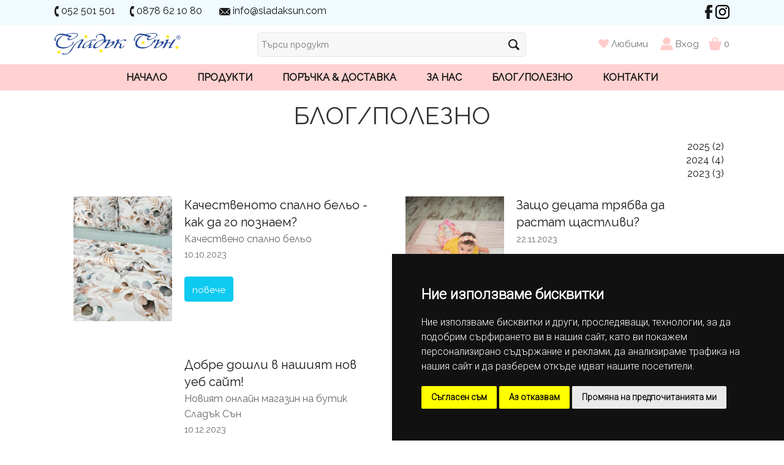

--- FILE ---
content_type: text/html; charset=UTF-8
request_url: https://www.sladaksun.com/blog/date/2023/
body_size: 6217
content:
<!doctype html>
<html lang="bg">
<head>

    <style> img { display: none; } </style>

    <script>
    
    window.dataLayer = window.dataLayer || [];
    function gtag(){dataLayer.push(arguments);}
    gtag('consent', 'default', {
        ad_storage: 'denied',
        ad_user_data: 'denied',
        ad_personalization: 'denied',
        analytics_storage: 'denied'
    });
    
</script>

    <!-- Google Tag Manager -->
<script type="text/plain" data-cookie-consent="targeting">(function(w,d,s,l,i){w[l]=w[l]||[];w[l].push({'gtm.start':
        new Date().getTime(),event:'gtm.js'});var f=d.getElementsByTagName(s)[0],
    j=d.createElement(s),dl=l!='dataLayer'?'&l='+l:'';j.async=true;j.src=
    'https://www.googletagmanager.com/gtm.js?id='+i+dl;f.parentNode.insertBefore(j,f);
})(window,document,'script','dataLayer','GTM-K48BCK9T');</script>
<!-- End Google Tag Manager -->    <script type="text/plain" data-cookie-consent="targeting">
    function googleAddToCard(productObj) {
        window.dataLayer = window.dataLayer || [];
        dataLayer.push({ ecommerce: null }); // prevent bleed

        dataLayer.push({
            event: 'add_to_cart',
            ecommerce: {
                currency: 'EUR',
                value: Number(productObj.price || 0),
                items: [{
                    item_id: String(productObj.id),
                    item_name: productObj.name,
                    item_brand: productObj.brand || '',
                    item_category: productObj.categoryPath || '',
                    item_variant: productObj.variant || '',
                    price: Number(productObj.price || 0),
                    quantity: Number(productObj.quantity || 1)
                }]
            }
        });
    }

    
    

    
    
</script>

    <meta http-equiv="Content-Type" content="text/html; charset=utf-8">

    <title>Блог/Полезно | Спално бельо Сладък сън</title>
    <meta name="description" content="" />
    <meta name="keywords" content="Блог/Полезно" />    <meta name=viewport content="width=device-width, initial-scale=1" >
    
<meta name="robots" content="noindex, follow" />

    <meta name="csrf-token" content="fef4c6e3bc8a76f6cbe8991b876ec01309a1178bc20f6696c14d2b096fa8a137">
    <meta http-equiv="Content-Security-Policy" content="upgrade-insecure-requests">

    <!-- favicon -->
    <link rel="apple-touch-icon" sizes="57x57" href="/resources/favicons/apple-icon-57x57.png">
    <link rel="apple-touch-icon" sizes="60x60" href="/resources/favicons/apple-icon-60x60.png">
    <link rel="apple-touch-icon" sizes="72x72" href="/resources/favicons/apple-icon-72x72.png">
    <link rel="apple-touch-icon" sizes="76x76" href="/resources/favicons/apple-icon-76x76.png">
    <link rel="apple-touch-icon" sizes="114x114" href="/resources/favicons/apple-icon-114x114.png">
    <link rel="apple-touch-icon" sizes="120x120" href="/resources/favicons/apple-icon-120x120.png">
    <link rel="apple-touch-icon" sizes="144x144" href="/resources/favicons/apple-icon-144x144.png">
    <link rel="apple-touch-icon" sizes="152x152" href="/resources/favicons/apple-icon-152x152.png">
    <link rel="apple-touch-icon" sizes="180x180" href="/resources/favicons/apple-icon-180x180.png">
    <link rel="icon" type="image/png" sizes="192x192"  href="/resources/favicons/android-icon-192x192.png">
    <link rel="icon" type="image/png" sizes="32x32" href="/resources/favicons/favicon-32x32.png">
    <link rel="icon" type="image/png" sizes="96x96" href="/resources/favicons/favicon-96x96.png">
    <link rel="icon" type="image/png" sizes="16x16" href="/resources/favicons/favicon-16x16.png">

    <meta name="msapplication-TileColor" content="#ffffff">
    <meta name="msapplication-TileImage" content="/resources/favicons/ms-icon-144x144.png">

    <!-- Facebook image -->
            <meta property="og:image" content="/images/fb-046.webp" />
    
    <!-- bootstrap -->
    <link rel="stylesheet" href="/resources/libs/bootstrap/css/bootstrap.min.css" media="print" onload="this.media='all'">
    <link rel="stylesheet" href="/resources/libs/bootstrap/icons/bootstrap-icons.css" media="print" onload="this.media='all'">
    <!-- Menu -->
    <link rel="stylesheet" href="/resources/libs/css-menu/mbcsmbmcp.css">

    <link rel="stylesheet" href="/resources/libs/mmenu/mmenu.css">    
            <link rel="stylesheet" href="//code.jquery.com/ui/1.12.1/themes/base/jquery-ui.css">
    
    <!-- Gridless css -->
    <link href="/resources/libs/gridlessbuilder/assets/gridless/gridless.css" rel="stylesheet" media="print" onload="this.media='all'" />

    <!-- Slider -->
    <link rel="stylesheet" href="/resources/libs/gridlessbuilder/assets/scripts/glide/css/glide.core.min.css">
    <link rel="stylesheet" href="/resources/libs/gridlessbuilder/assets/scripts/glide/css/glide.theme.css">
    <script src="/resources/libs/gridlessbuilder/assets/scripts/glide/glide.min.js"></script>

    <link rel="stylesheet" href="/resources/libs/jquery-confirm/jquery-confirm.min.css">
    <link href="/resources/libs/aos/aos.css" type="text/css" rel="stylesheet"  />
    
    <link type="text/css" rel="stylesheet" href="/resources/libs/fancybox/fancybox.css" />

    <!-- custom -->
    <link href="/resources/css/style.css" rel="stylesheet" />
    <link href="/resources/css/design.css" rel="stylesheet" media="print" onload="this.media='all'" />

    
<style id="_content_css">
    </style>


    

    <meta name="ahrefs-site-verification" content="8d58f59c4b87c5af9c9b17b29d62a310345d67ae9992529283987ff4c420acc8">

</head>



<body>


<!-- Google Tag Manager (noscript) -->
<noscript><iframe src="https://www.googletagmanager.com/ns.html?id=GTM-K48BCK9T" height="0" width="0" style="display:none;visibility:hidden"></iframe></noscript>
<!-- End Google Tag Manager (noscript) -->



<div id="preloader">
    <div class="spinner"></div>
</div>
<div id="page">


<div class="bgr-up-line">
<div class="container">
    <div class="row align-items-center">
        <div class="col-md-8 gray_16" align="left"><img alt="" src="/resources/images/phone.svg" /> <a href="tel:+35952501501">052 501 501</a>&nbsp;&nbsp;&nbsp;&nbsp;&nbsp;&nbsp;<img alt="" src="/resources/images/phone.svg" /> <a href="tel:+359878621080">0878 62 10 80</a> &nbsp;&nbsp;&nbsp;&nbsp;&nbsp;&nbsp;<img alt="" src="/resources/images/mail.svg" /> <a href="mailto:info@sladaksun.com">info@sladaksun.com</a></div>
        <div class="col-md-4" align="right"><a href="https://www.facebook.com/sladuksun" target="_blank"><img src="/resources/images/fb.svg" alt=""/></a> <a href="#" target="_blank"><img src="/resources/images/instagram.svg" alt=""/></a></div>
    </div>
</div>
</div>
<div class="container">
    <div class="row align-items-center">
        <div class="col-md-3" align="left"><div data-aos="fade-down"><a href="/"><img src="/resources/images/logo.svg" alt="Спално бельо Сладък сън" width="80%" class="grow" vspace="" border="0"  /></a></div></div>
        <div class="col-md-6" align="center"> <table width="0%" border="0" cellspacing="0" cellpadding="0">
          <tr>
             <td valign="middle" width="" align="center">
              <form method="GET" action="/search/" novalidate id="search-form">
                <label>
                  <input name="query" type="text" class="form1" id="searchProduct" placeholder="Търси продукт"  />
                </label>
               </form></td>
            <td  valign="top"><input type="image" src="/resources/images/search.svg" class="form1-1" width=""  align="absmiddle" onClick="document.getElementById('search-form').submit();"/></td>
          </tr>
      </table></div>
        <div class="col-md-3 gray_15" align="right">
                         <a href="/wishlist/">
                            <img src="/resources/images/fav.svg" width="" align="absmiddle"  class="grow"/> Любими </a> 
            &nbsp; &nbsp;  <img src="/resources/images/profile.svg"  class="grow" width="" align="absmiddle" />
                        <a href="/login/">Вход</a> 
                   &nbsp;&nbsp;   <a href="/cart/">  <img src="/resources/images/cart.svg" height="" /><span class="cart_products"> 0 </span></a>
        </div>
    </div>
</div>

  
 <div align="center" class="menu-bgr">    

    <div id="mbmcpebul_wrapper" class="menu_id_1">
    <ul id="mbmcpebul_table" class="mbmcpebul_menulist css_menu">
        <!--        <li><div class="buttonbg upp" >НАЧАЛО</div></li>-->
        
                                <li class="menu-item ">
                
                                    <div class="buttonbg upp" ><a href="/" >Начало</a></div>
                
                            </li>
                                <li class="menu-item ">
                
                                    <div class="buttonbg upp" ><a href="/categories/" >Продукти</a></div>
                
                
                                                                
                <ul class="gradient_menu gradient113 list-col-2">
                    
                                <li class="menu-item ">
                
                                    <div class="buttonbg upp" ><a href="/categories/spalno-belyo/" >Спално бельо</a></div>
                
                
                                
                <ul class="gradient_menu gradient113 ">
                    
                                <li class="menu-item ">
                
                                    <div class="buttonbg upp" ><a href="/categories/spalno-belyo/za-spalnya/" >За спалнята</a></div>
                
                            </li>
                                <li class="menu-item ">
                
                                    <div class="buttonbg upp" ><a href="/categories/spalno-belyo/bebeshko-spalno-belyo/" >Бебешко и детско спално бельо</a></div>
                
                            </li>
                                <li class="menu-item ">
                
                                    <div class="buttonbg upp" ><a href="/categories/spalno-belyo/butikovo-spalno-belyo-s-personalizatsii/" >Бутиково спално бельо с персонализации</a></div>
                
                            </li>
        
                        </ul>
                            </li>
                                <li class="menu-item ">
                
                                    <div class="buttonbg upp" ><a href="/categories/odealtsa/" >Одеялца</a></div>
                
                            </li>
                                <li class="menu-item ">
                
                                    <div class="buttonbg upp" ><a href="/categories/vazglavnitsi/" >Възглавници</a></div>
                
                            </li>
                                <li class="menu-item ">
                
                                    <div class="buttonbg upp" ><a href="/categories/protektori/" >Протектори</a></div>
                
                            </li>
                                <li class="menu-item ">
                
                                    <div class="buttonbg upp" ><a href="/categories/zavivki/" >Завивки</a></div>
                
                            </li>
                                <li class="menu-item ">
                
                                    <div class="buttonbg upp" ><a href="/categories/shalteta/" >Шалтета</a></div>
                
                            </li>
                                <li class="menu-item ">
                
                                    <div class="buttonbg upp" ><a href="/categories/setove-za-koshara/" >Сетове за кошара</a></div>
                
                            </li>
                                <li class="menu-item ">
                
                                    <div class="buttonbg upp" ><a href="/categories/obikolnitsi/" >Обиколници</a></div>
                
                
                                
                <ul class="gradient_menu gradient113 ">
                    
                                <li class="menu-item ">
                
                                    <div class="buttonbg upp" ><a href="/categories/obikolnitsi/butikovi/" >Бутикови</a></div>
                
                            </li>
                                <li class="menu-item ">
                
                                    <div class="buttonbg upp" ><a href="/categories/obikolnitsi/klasicheski/" >Класически</a></div>
                
                            </li>
                                <li class="menu-item ">
                
                                    <div class="buttonbg upp" ><a href="/categories/obikolnitsi/meki-lapichki/" >Меки лапички</a></div>
                
                            </li>
                                <li class="menu-item ">
                
                                    <div class="buttonbg upp" ><a href="/categories/obikolnitsi/pletenitsi/" >Плетеници</a></div>
                
                            </li>
                                <li class="menu-item ">
                
                                    <div class="buttonbg upp" ><a href="/categories/obikolnitsi/gorski-kat/" >Горски кът</a></div>
                
                            </li>
        
                        </ul>
                            </li>
                                <li class="menu-item ">
                
                                    <div class="buttonbg upp" ><a href="/categories/bebeshki-gnezda/" >Бебешки  гнезда</a></div>
                
                            </li>
                                <li class="menu-item ">
                
                                    <div class="buttonbg upp" ><a href="/categories/dekorativni-vazglavnichki/" >Декоративни  възглавнички</a></div>
                
                            </li>
                                <li class="menu-item ">
                
                                    <div class="buttonbg upp" ><a href="/categories/spalni-chuvalcheta/" >Спални чувалчета</a></div>
                
                
                                
                <ul class="gradient_menu gradient113 ">
                    
                                <li class="menu-item ">
                
                                    <div class="buttonbg upp" ><a href="/categories/spalni-chuvalcheta/tip--torba/" >Тип "торба"</a></div>
                
                
                                
                <ul class="gradient_menu gradient113 ">
                    
                                <li class="menu-item ">
                
                                    <div class="buttonbg upp" ><a href="/categories/spalni-chuvalcheta/tip--torba/sezon-prolet-esen/" >Сезон пролет-есен</a></div>
                
                            </li>
                                <li class="menu-item ">
                
                                    <div class="buttonbg upp" ><a href="/categories/spalni-chuvalcheta/tip--torba/sezon-zima3/" >Сезон зима</a></div>
                
                            </li>
        
                        </ul>
                            </li>
                                <li class="menu-item ">
                
                                    <div class="buttonbg upp" ><a href="/categories/spalni-chuvalcheta/s-kracheta/" >С крачета</a></div>
                
                
                                
                <ul class="gradient_menu gradient113 ">
                    
                                <li class="menu-item ">
                
                                    <div class="buttonbg upp" ><a href="/categories/spalni-chuvalcheta/s-kracheta/sezon-prolet-esen1/" >Сезон пролет-есен</a></div>
                
                            </li>
                                <li class="menu-item ">
                
                                    <div class="buttonbg upp" ><a href="/categories/spalni-chuvalcheta/s-kracheta/sezon-zima1/" >Сезон зима</a></div>
                
                            </li>
        
                        </ul>
                            </li>
        
                        </ul>
                            </li>
                                <li class="menu-item ">
                
                                    <div class="buttonbg upp" ><a href="/categories/port-bebe/" >Порт-бебе</a></div>
                
                            </li>
                                <li class="menu-item ">
                
                                    <div class="buttonbg upp" ><a href="/categories/organayzeri/" >Органайзери</a></div>
                
                            </li>
                                <li class="menu-item ">
                
                                    <div class="buttonbg upp" ><a href="/categories/personalizirani-podaratsi/" >Персонализирани подаръци</a></div>
                
                            </li>
                                <li class="menu-item ">
                
                                    <div class="buttonbg upp" ><a href="/categories/visyashta-dekoratsiya/" >Висяща декорация</a></div>
                
                            </li>
                                <li class="menu-item ">
                
                                    <div class="buttonbg upp" ><a href="/categories/podarachni-vaucheri/" >Подаръчни ваучери</a></div>
                
                            </li>
        
                        </ul>
                            </li>
                                <li class="menu-item ">
                
                                    <div class="buttonbg upp" ><a href="/porachka-i-dostavka/" >Поръчка & Доставка</a></div>
                
                            </li>
                                <li class="menu-item ">
                
                                    <div class="buttonbg upp" ><a href="/za-nas/" >За нас</a></div>
                
                            </li>
                                <li class="menu-item ">
                
                                    <div class="buttonbg upp" ><a href="/blog/" >Блог/Полезно</a></div>
                
                            </li>
                                <li class="menu-item ">
                
                                    <div class="buttonbg upp" ><a href="/kontakti/" >Контакти</a></div>
                
                            </li>
        
        </ul></div> </div>


<div style="padding-top: 15px">
<table width="85%" border="0" align="center" cellpadding="2" cellspacing="3">
    <tr>
        <td colspan="2" align="center" valign="top">
            <h1 class="green_24 upp">Блог/Полезно</h1>
                    </td>
    </tr>
    <tr><td colspan="2">
        
    </td></tr>
    <tr>
        <td width="100%" align="center" valign="top">

            
            <div class="gray_16" align="right" valign="top">
                <!-- tag cloud -->
                    
                <!-- dates list -->
                <ul class="dates_list" style="list-style: none">
                                                    </a></li>
                        <li><a href="/blog/date/2025/">2025 (2)</a></li>
                                                            </a></li>
                            </a></li>
                        <li><a href="/blog/date/2024/">2024 (4)</a></li>
                                                            </a></li>
                            </a></li>
                            </a></li>
                        <li><a href="/blog/date/2023/">2023 (3)</a></li>
            </ul>            </div>

            <div class="container-fluid">
                <div class="row">
                                        <div class="col-md-6">
    <table width="100%" border="0" cellspacing="0" cellpadding="10">
        <tbody>
        <tr>
            <td width="35%" align="center"><div data-aos="fade-right"><a href="/blog/kachestvenoto-spalno-belyo/">
                <img src="/images/md/img_1652-045.webp" class="grow" width="100%" /></a></div></td>
            <td valign="top" class="pad10"><div class="gray_20"><a href="/blog/kachestvenoto-spalno-belyo/">Качественото спално бельо - как да го познаем?</a></div>
                <span class="gray_16-1">Качествено спално бельо
            </span><br />                <span class="gray_15">10.10.2023</span><br>
                                
                <br>
                <div align="center" class="btn btn-info btn-md white_15"><a href="/blog/kachestvenoto-spalno-belyo/">повече</a></div></td>
        </tr>
        </tbody>
    </table>
</div>                                        <div class="col-md-6">
    <table width="100%" border="0" cellspacing="0" cellpadding="10">
        <tbody>
        <tr>
            <td width="35%" align="center"><div data-aos="fade-right"><a href="/blog/detsata-tryabva-da-sa-shtastlivi/">
                <img src="/images/md/img_2229-757.webp" class="grow" width="100%" /></a></div></td>
            <td valign="top" class="pad10"><div class="gray_20"><a href="/blog/detsata-tryabva-da-sa-shtastlivi/">Защо децата трябва да растат щастливи?</a></div>
                             <span class="gray_15">22.11.2023</span><br>
                                
                <br>
                <div align="center" class="btn btn-info btn-md white_15"><a href="/blog/detsata-tryabva-da-sa-shtastlivi/">повече</a></div></td>
        </tr>
        </tbody>
    </table>
</div>                                        <div class="col-md-6">
    <table width="100%" border="0" cellspacing="0" cellpadding="10">
        <tbody>
        <tr>
            <td width="35%" align="center"><div data-aos="fade-right"><a href="/blog/dobre-doshli-v-nashiyat-nov-ueb-sayt/">
                <img src="/images/md/fb-436.webp" class="grow" width="100%" /></a></div></td>
            <td valign="top" class="pad10"><div class="gray_20"><a href="/blog/dobre-doshli-v-nashiyat-nov-ueb-sayt/">Добре дошли в нашият нов уеб сайт!</a></div>
                <span class="gray_16-1">Новият онлайн магазин на бутик Сладък Сън
            </span><br />                <span class="gray_15">10.12.2023</span><br>
                                
                <br>
                <div align="center" class="btn btn-info btn-md white_15"><a href="/blog/dobre-doshli-v-nashiyat-nov-ueb-sayt/">повече</a></div></td>
        </tr>
        </tbody>
    </table>
</div>                                    </div></div>
            <br />Страница: 1 от 1
            <br>
            <br>

        </td>

    </tr>
</table>
</div>

<div align="center" class="bgr3">
<div class="ornament-footer">

<div class="container">
    <div class="row">
        <div class="col-md-3 white_15" align="left"><strong>КОНТАКТ С НАС</strong><br>
Магазини:<br />
гр. Варна, ул. Цар Освободител № 46<br />
<br />
<br />
Телефони:<br />
<a href="tel:+35952501501">052 501 501</a><br />
<a href="tel:+359878621080">0878 62 10 80</a><br />
<br />
E-mail:<br />
<strong><a href="mailto:info@sladaksun.com">info@sladaksun.com</a></strong><br><br>

Социални мрежи:
<a href="https://www.facebook.com/sladuksun" target="_blank"><img src="/resources/images/fb1.svg" class="grow" alt=""/></a> <a href="https://www.instagram.com/sladaksun/?fbclid=IwAR0jRf8XqMGwO9leVQNoNtfCnylW_ahBuHTsSHMxIxN17vh6qTd9AxKinUA" target="_blank"><img src="/resources/images/instagram1.svg" class="grow" alt=""/></a></div>
        <div class="col-md-3 white_15"  align="left"><strong>МЕНЮ</strong><br>
          <a href="/">Начало</a><br>
          <a href="/za-nas/">За нас</a><br>
          <a href="/blog/">Блог</a><br>
          <a href="/biznes-klienti/">Бизнес Клиенти</a><br>
<a href="/kontakti/">Контакти</a><br><br>
<strong>ЗА КЛИЕНТА</strong><br>
<a href="/kak-da-poracham/">Как да поръчам?</a><br>
<a href="/dostavka/">Доставка</a><br>
<a href="/vrashtane-i-zamyana/">Връщане и Замяна</a> </div>
        <div class="col-md-3 white_15"  align="left"><strong>КАТЕГОРИИ</strong><br>
          <a href="/categories/spalno-belyo/">Спално бельо</a><br>
          <a href="/categories/odealtsa/">Одеалца</a><br>
          <a href="/categories/vazglavnitsi/">Възглавници</a><br>
          <a href="/categories/zavivki/">Завивки</a><br>
          <a href="/categories/shalteta/">Шалтета</a><br>
          <a href="/categories/obikolnitsi/">Обиколници</a><br>
          <a href="/categories/bebeshki-gnezda/">Бебешки гнезда</a><br>
          <a href="/categories/dekorativni-vazglavnichki/">Декоративни възглавнички</a><br>
          <a href="/categories/organayzeri/">Органайзери</a><br>
        <a href="/categories/port-bebe/">Порт бебе</a><br>
          <a href="/categories/protektori/">Протектори</a><br>
          <a href="/categories/spalni-chuvalcheta/"> Спални чувалчета </a><br>
          <a href="/categories/visyashta-dekoratsiya/"> Висяща декорация </a><br>
          <a href="/categories/personalizirani-podaratsi/"> Персонализирани подаръци </a>
          </div>
        <div class="col-md-3 white_15"  align="left"><strong>НАЧИНИ ЗА ПЛАЩАНЕ</strong><br>
        <img src="/resources/images/payment.png" width="" height="35" alt=""/><br>
<br>
<strong>НАЧИНИ ЗА ДОСТАВКА</strong><br>
<img src="/resources/images/delivery.png" width="" height="35" alt=""/><br>
<br>
<strong>РАБОТНО ВРЕМЕ</strong><br>
Понеделник - Петък 10:00 - 18:30<br>
Събота 10:00 - 17:00<br>
Неделя - Почивен ден
</div>
    </div>
</div>

<img src="/resources/images/logo1.svg" class="grow" width="16%"  alt=""/><br>
  <br />
  <div class="white_15"><a href="https://ec.europa.eu/consumers/odr/main/index.cfm?event=main.home.chooseLanguage" target="_blank">При възникване на спор, свързан с покупка онлайн, можете да ползвате "сайта ОРС"</a></div>
  <div class="white_15">2026, Всички права запазени. <a href="/privacy/" target="_blank"> Политика за поверителност</a> / <a href="/terms/" target="_blank"> Общи условия</a></div>
</div>
</div>
</div>

<script>
    
    // var base_url = "/bg";
    const lang_code = "bg";
    const lang_path = "";
    const currency_symbol = " €";
    
</script>

<!-- jquery -->
<script src="/resources/libs/jquery/jquery.min.js"></script>
<script src="/resources/libs/jquery-ui/jquery-ui.min.js"></script>
<script src="/resources/libs/bootstrap/js/bootstrap.bundle.js"></script>
<!-- allerts -->
<script src="/resources/libs/jquery-confirm/jquery-confirm.min.js"></script>
<!-- lightbox -->
<script src="/resources/libs/fancybox/fancybox.js"></script>

<script src="/resources/libs/css-menu/mbjsmbmcp.js"></script>
<script src="/resources/js/site.js" is_desktop=1></script>
    <script src="/resources/js/lang.js"></script>
    <script src="/resources/js/shop.js?v=2"></script>

<!-- Cookie Consent -->
<script type="text/javascript" src="/resources/libs/cookie-consent/cookie-consent.js" charset="UTF-8"></script>
<script type="text/javascript" charset="UTF-8">
    
    document.addEventListener('DOMContentLoaded', function () {
        cookieconsent.run({
            "notice_banner_type": "simple",
            "consent_type": "express",
            "palette": "dark",
            "language": "bg",
            "page_load_consent_levels": ["strictly-necessary"],
            "notice_banner_reject_button_hide": false,
            "preferences_center_close_button_hide": false,
            "page_refresh_confirmation_buttons": false,
            "website_name": "https://sladaksun.com",
            "callbacks": {
                "scripts_specific_loaded": (level) => {
                    switch (level) {
                        case 'targeting':
                            gtag('consent', 'update', {
                                'ad_storage': 'granted',
                                'ad_user_data': 'granted',
                                'ad_personalization': 'granted',
                                'analytics_storage': 'granted'
                            });
                            break;
                    }
                }
            },
            "callbacks_force": true
        });
    });
    
</script>

<noscript>Cookie consent management tool</noscript>
<!-- End Cookie Consent -->

<div class="cookie_banner"><a href="#" id="open_preferences_center"><img src="/resources/libs/cookie-consent/cookie.svg" alt="cookie" width="" height="30"  title="cookie preference"/></a></div>
<script src="/resources/libs/aos/aos.js"></script>
<script src="/resources/libs/gridlessbuilder/assets/gridless/gridless.js"></script>

<!-- Skrollr
<script src="/resources/libs/gridlessbuilder/assets/scripts/skrollr/skrollr.min.js"></script>
<script>
    setTimeout(function () {
        window.skrollr = skrollr.init({
            forceHeight: false,
            mobileCheck: function () { return false; },
            smoothScrolling: true,
            smoothScrollingDuration: 1500
        });
        window.skrollr.refresh();
    }, 100);
</script> -->

<script type="text/javascript" src="/resources/libs/css-menu/mbjsmbmcp.js"></script>

<script>AOS.init({ duration: 1300 })</script>



<script id="_content_js">
    </script>


</body>

</html>


--- FILE ---
content_type: text/css
request_url: https://www.sladaksun.com/resources/css/style.css
body_size: 5505
content:
@charset "utf-8";

@import url('https://fonts.googleapis.com/css2?family=Raleway&display=swap');

@font-face {
	font-family: 'FontAwesome';
	src: url('/resources/libs/font-awesome/fonts/fontawesome-webfont.ttf') format('truetype');
}

	.container, .container-lg, .container-md, .container-sm, .container-xl, .container-xxl {
		max-width: 88% !important;
	}


body {
	margin-left: 0px !important;
	margin-top: 0px !important;
	margin-right: 0px  !important;
	margin-bottom: 0px !important;
	margin:0 !important;
	line-height: 1.4 !important;
	height: 100vh;
	width: 100vw;
}
body,td,th {
	font-family: Raleway !important;
	font-size: 18px !important;
	color: #333 !important;
}
html {
    width: 100% !important;
}
body { display: flex; flex-direction: column; }
body > * { flex: none; }
.is-wrapper { height: auto !important; }

:not('body.cke_editable') ul {
	padding: 0;
	margin: 0;
	outline: 0;
}

:not('body.cke_editable') li {
	padding: 0;
	margin: 0;
	outline: 0;
}
a:link,a:visited,a:active { text-decoration: none; }
a:hover { text-decoration: underline; }
a:focus-visible { outline: none; }
input:disabled,
select:disabled { color: #ccc }
textarea:focus, input:focus{
	outline: none !important;
}

.content-with-builder { width: 100%; }
.content-without-builder { width:85%; margin:0 auto; }
/* Margins */
.mt-20 { margin-top: 20px; }
.mb-20 { margin-bottom: 20px; }

.tag { display:inline-block; padding: 4px 6px; background: #efefef; border-radius: 4px; font-size: 12px; }
.tag:hover { text-decoration: none; }
.tag::before {
	content: "\f02b";
	font-family: FontAwesome;
	margin-right: 5px;
}

.font-normal { font-weight: normal; }

.dates_list {
	list-style: none;
}

.padding-xl {
  padding-top: 0 !important;
}

#divInvoice { display:none; }
#home_popup {
	display: none;
	position: fixed;
	top:0;
	width: 100%;
	background: rgba(0,0,0,.5);
	z-index: 99999;
}
#home_popup .popup_position {
	display: flex;
	flex-direction: column;
	justify-content: center;
	align-items: center;
	text-align: center;
	min-height: 100vh;
}

#home_popup .popup_content {
	background: #fff;
}

.cookie_banner {
    position: fixed;
    z-index:999;
    right: 20px;
    bottom: 20px;
}

.gray_15 {
	font-family: Raleway;
	font-size: 15px;
	color: #6F6F6F;
}
.gray_16 {
	font-family: Raleway;
	font-size: 16px;
	color: #161616;
}

.gray_16-1 {
	font-family: Raleway;
	font-size: 16px;
	color: #666666;
}

.gray_18 {
	font-family: Raleway;
	font-size: 18px;
	color: #161616;
}
.gray_20 {
	font-family: Raleway;
	font-size: 20px;
	color: #161616;
}
.gray_24 {
	font-family: Raleway;
	font-size: 24px;
	color: #161616;
}



.blue_15 {
	font-family: Raleway;
	font-size: 15px;
	color: #88CFF1;
}
.blue_16 {
	font-family: Raleway;
	font-size: 16px;
	color: #88CFF1;
}
.blue_18 {
	font-family: Raleway;
	font-size: 18px;
	color: #88CFF1;
}
.blue_20 {
	font-family: Raleway;
	font-size: 20px;
	color: #88CFF1;
}
.blue_24 {
	font-family: Raleway;
	font-size: 24px;
	color: #88CFF1;
}


.white_14 {
	font-family: Raleway;
	font-size: 14px;
	color: #FFF;
}
.white_15 {
	font-family: Raleway;
	font-size: 15px;
	color: #FFF;
}
.white_16 {
	font-family: Raleway;
	font-size: 16px;
	color: #FFF;
}
.white_18 {
	font-family: Raleway;
	font-size: 18px;
	color: #FFF;
}

.gray_15 a{
	font-family: Raleway;
	font-size: 15px;
	color: #6F6F6F;
	text-decoration: none;
}



.gray_16 a{
	font-family: Raleway;
	font-size: 16px;
	color: #161616;
}

.gray_16-1 a{
	font-family: Raleway;
	font-size: 16px;
	color: #666666;
	text-decoration: none;
}


.gray_18 a{
	font-family: Raleway;
	font-size: 18px;
	color: #161616;
	text-decoration: none;
}


.gray_20 a{
	font-family: Raleway;
	font-size: 20px;
	color: #161616;
}
.gray_24 a{
	font-family: Raleway;
	font-size: 24px;
	color: #161616;
}



.blue_15 a{
	font-family: Raleway;
	font-size: 15px;
	color: #88CFF1;
}
.blue_16 a{
	font-family: Raleway;
	font-size: 16px;
	color: #88CFF1;
}
.blue_18 a{
	font-family: Raleway;
	font-size: 18px;
	color: #88CFF1;
	text-decoration: none;
}



.blue_20 a{
	font-family: Raleway;
	font-size: 20px;
	color: #88CFF1;
}
.blue_24 a{
	font-family: Raleway;
	font-size: 24px;
	color: #88CFF1;
}


.white_14 a{
	font-family: Raleway;
	font-size: 14px;
	color: #FFF;
	text-decoration: none;
}


.white_15 a{
	font-family: Raleway;
	font-size: 15px;
	color: #FFF;
}
.white_16 a{
	font-family: Raleway;
	font-size: 16px;
	color: #FFF;
	text-decoration: none;
}


.white_18 a{
	font-family: Raleway;
	font-size: 18px;
	color: #FFF;
	text-decoration: none;
}



/*.banner.left-banner img { max-width:260px; height:auto; }*/
/* accordion */
.accordion .inner {
	padding-left: 1em;
	overflow: hidden;
	display: none;
}

.striked { text-decoration:line-through }
span.show { display: inline-block !important; }



.number-spinner .form-control { width:50px; }
.number-spinner.number-spinner-plus-min {
	display: flex;
	align-items: center;
}
.number-spinner.number-spinner-plus-min .btn {
	border:0;
}
.qty_selector .number-spinner.number-spinner-plus-min .btn {
	font-size:18px;
}

/* flags */
.flags { position: absolute; }
.flags img { float:left; margin-left: 5px; }

/* ECART **************************************************************************************************************/
#promo { display: none; }
.col-form-label { font-weight: normal; }
.form-required .col-form-label { font-weight: bold; }

/* PAGINATOR **********************************************************************************************************/
ul.paginator {
	padding:0; margin:0;
	list-style: none;
}

ul.paginator li {
	display:inline-block;
	margin:1px;
}

ul.paginator li a {
	text-decoration: none;
	transition: all .6s;
	display: block;
	width: 100%;
	padding:5px 15px;
	background: #f1f1f1;
	color: #333;
}

ul.paginator li.active a {
	background: #000;
	color: #fff;

}


ul.paginator li a:hover {
	background: #000;
	color: #fff;

}

/* SLICK **********************************************************************/
.multiple-items.slick-slider {
	margin-top: 40px;
}
.multiple-items .slick-prev, .multiple-items .slick-next {
	top: auto;
	transform: translate(-50%, 0) rotate(90deg);
	left: 54% !important;
}

.multiple-items .slick-next {
	top: unset !important;
	bottom: -30px;
}

.multiple-items .slick-prev {
	top: -40px !important;
}

/* QTY SELECTOR ***************************************************************/
.qty_selector .btn {
	display: block;
	font-size: 10px;
	border: 1px #ccc solid;
	border-radius: 0;
	border-left: 0;
	padding: 1px 4px;
	color: #777;
}
.qty_selector .form-control {
	font-size: 16px;
	height: 38px;
	width: 45px;
	font-weight: bold;
}

/* QTY SELECTOR MATH **************************************************************************************************/
.qty_selector_math .btn {
	font-size: 10px;
	border-radius: 0;
	border-left: 0;
	padding: 1px 4px;
	color: #777;
}

.qty_selector_math .form-control {
	width: 40px;
	padding: 3px;
}

/* WISHLIST *******************************************************************/
.tbl_wishlist {
	width: 100%;
	display:block;
}

.tbl_wishlist thead td { font-weight: bold; }

.tbl_wishlist td {
	padding:5px;
}


#mbmcpebul_table li div.buttonbg {
	height: auto !important;
	width: auto !important;
}

/* Slick slider ****************************************************************/
.slick-next::before, .slick-prev::before {
	content: '' !important;
	background: url('/resources/images/arrow2.svg');
	width: 15px;
	height: 24px;
	display:inline-block;
}

.slick-prev::before {
	background: url('/resources/images/arrow2.svg');
	transform: rotate(180deg);
}

.slick-prev, .slick-next { top: 47% !important; }

.right_column { width: 220px; }
.right_column h2 { 
    background: #F7F7F7;
    border:1px #ddd solid;
    border-bottom:0;
    margin: 0 !important;
    font-size: 16px;
    text-transform: uppercase;
    font-weight: bold;
    padding: 10px;
}

.right_column h2 a { 
    cursor: pointer;
    color: #E36A00;
    float: right;
    display: inline-block;
}

/* custom carousel */
.custom-carousel {
    position: relative;
    overflow: hidden;
}

.custom-carousel ul {
    position: relative;
    margin: 0;
    padding: 0;
    height: 290px;
    list-style: none;
}

.custom-carousel ul li {
  position: relative;
  display: block;
}

.custom-carousel .item-carousel .item-image {
    height: 210px;
    text-align: left;
    position: relative;
}

.related .slick-dots { bottom: 10px; }
.related, .discount { 
    overflow: hidden; min-width: 100%; width: 0;
    border: 1px #ddd solid;
    padding: 0 10px 25px 10px;
    
}

.product_list {
    display:inline-block; height: auto; vertical-align: top;
    margin:5px;
	width:265px;
}

.product_list .product_data {
    width:100%; height: auto; margin-bottom:10px; margin-top:10px;
    min-height:80px;
}

a.hamburger_menu_icon {
	background-image:url(/resources/images/toggle.svg);
	display:block;
	width:51px;
	height:40px;
	position:absolute;
	left:0px;
	background-color: transparent;
	background-repeat: no-repeat;
	background-position: center center;
}

/* attributes *********************************************************************************************************/
.attribute span {
	display: inline-block;
	width: 40px;
	height: 25px;
	margin-right: 5px;
	cursor: pointer;
}
.attribute span.active::after {
	font-family: 'Glyphicons Halflings';
	content: "\e013";
	display: block;
	position: absolute;
	color: #fff;
	font-size: 12px;
	padding-top: 3px;
	padding-left: 13px;
}
.attribute .color_red { background: #CD0011; }
.attribute .color_black { background: #000; }

/* product images *****************************************************************************************************/
a.product_image {
	display: block; overflow:hidden; position: relative;
	background-size: contain;
}
a.product_image img { width: 100%; }
a.product_image .hover_image {
	position: absolute;
	left:0;
	opacity: 0;
	transition: opacity 0.5s;
	top: 0;
}

a.product_image .hover_image.active { opacity: 1; }

.parameter-images { height: 40px; }

/* categories menu ***********************************************************/
.categories-menu, .categories-menu ul {
	list-style: none;
	font-size: 16px;
}

.categories-menu > li { margin-bottom: 20px; }

.categories-menu .category-title {
	font-weight: bold;
	text-transform: uppercase;
	padding-left: 5px;
	padding-bottom: 7px;
	margin-bottom: 7px;
	border-bottom: 1px #ccc solid;
}

.categories-menu a { color: #333; }
.categories-menu a:hover { text-decoration: none; color: #27682A; }

.categories-menu .category-title a { color:#27682A;  }
.categories-menu .category-title a:hover { color: #333; }
.categories-menu a .glyphicon { font-size:12px; }

/* glasscase gallery **************************************************************************************************/
.glass-case ul li { border: 1px solid #E0E0E0 !important; }
.gc-display-area { border: 1px solid #E0E0E0 !important; }
.gc-display-container img { height: auto!important; }

/* gallery ************************************************************************************************************/
.gallery {
	table-layout: fixed;
}
.gallery .img-thumbnail {
	border:0;
	padding:0;
	border-radius: 0;
}

.gallery .gallery-images .slick-prev,
.gallery .gallery-images .slick-next {
	left: 50% !important;
	transform: translate(-50%, 0) rotate(90deg)  scale(0.6);
	width: 59px;
	height: 59px;
}
.gallery .gallery-images .slick-next {
	top: unset;
	bottom: -30px;
}
.gallery .gallery-images .slick-prev {
	top: -30px;
}

/* content builder */
.container img { margin: 0.8rem 0 1rem; }
img { max-width: 100%; }
p { margin: 1rem 0; }
p, td, li, label { font-weight: 300; }

/* buttons
.is-btn { border-radius: 2px; padding: 11px 15px; font-size: 14px; color:#333; cursor: pointer; }
.is-btn:hover { text-decoration: none; color:#999; }
.is-btn.is-upper { text-transform: uppercase; }
.is-btn.is-btn-ghost2 { background: #ccc; }
.is-btn.is-btn-ghost1 { background: #eee; }
*/

/* Sitemap ************************************************************************************************************/
.sitemap-list ul { margin-left:20px; list-style: circle; }

/* toBoxes ************************************************************************************************************/
.toBoxes { padding: 0 !important; margin:0 !important; height:0 !important; border:0 !important; visibility: hidden; }
.theBoxes { display: flex; }
.theBoxes_option,
.theBoxes_disabled_option {
	margin-right: 4px;
	/*width: 40px;*/
	/*height:40px;*/
	/*text-indent: -9999px;*/
	cursor: pointer;
	background: #EFEFEF !important;
	padding: 10px 20px;
	border-radius: 5px;
	border: 1px #EAEAEA solid;
}
.theBoxes_option.active {
	background: #1A1A1A !important;
	color: #fff;
	border-color: #1A1A1A;
}
.theBoxes_disabled_option {
	box-shadow: none !important;
	color: #ccc !important;
	cursor: default;
}

/* simpleGallery ********************************************************************************************************/
#simpleGallery a { display: block; width:100%; position: relative; }
#simpleGallery a > img { width: 100%; }
#simpleGallery ul { display: flex; align-items: flex-start; }
#simpleGallery ul li a { width: 150px; margin:5px;
	display: flex;
	height: 100px;
	align-items: center;
	overflow: hidden;
}
#simpleGallery ul li a img { width: 100%; }

/* Youtube embed player ***********************************************************************************************/
.embed-container { position: relative; padding-bottom: 56.25%; height: 0; overflow: hidden; max-width: 100%; }
.embed-container iframe, .embed-container object, .embed-container embed { position: absolute; top: 0; left: 0; width: 100%; height: 100%; }

/* Design modules *****************************************************************************************************/
/* .design_template { display: flex; justify-content: center; } */
.flex-break { flex-basis: 100%; height: 0; }
.design_template h2 {
	text-align: center;
	text-transform: uppercase;
	font-weight: normal;
	padding-bottom: 40px;
}
.design_template.contentbuilder .is-wrapper {
	opacity: 1 !important;
}
.design_template.gallery .gallery-slider-container {
	width:90%;
}
.design_template.gallery .gallery-container {
	width: 90%;
}
.design_template.gallery .gallery div {
	float:left;
}

/* Product list *******************************************************************************************************/
.product-list a:hover { text-decoration: none; }
.product-list h3 {
	border-top: 1px #E6E6E6 solid;
	margin: 15px 20px;
	color: #333;
	font-size: 16px;
	text-align: center;
	padding-top: 15px;
	font-weight: normal;
}

/* Autocomplete *******************************************************************************************************/
.ui-autocomplete {
	z-index: 3;
	list-style: none;
	padding:0;
}
.ui-autocomplete .ui-menu-item {
	padding: 6px 12px;
	background: white;
	cursor: pointer;
}

.ui-autocomplete .ui-menu-item:hover {
	background: purple;
	color: white;
}



/* Created message ****************************************************************************************************/
.created-message {
	position: relative;
}

/* Categories menu ****************************************************************************************************/
ul.accordion-menu, ul.accordion-menu ul {
	list-style: none;
	padding: 0;
}

ul.accordion-menu > li {
	margin: 0;
}
ul.accordion-menu li a {
	color: #333;
	padding: 5px;
	width: 100%;
	display: block;
	cursor: pointer;
	text-decoration: none;
  font-size: 16px;
}

ul.accordion-menu .inner {
	margin-left:25px;
}

ul.accordion-menu li a.toggle-menu:hover {
	color:#A9D6E5;
	transition: color 0.3s ease;
}

ul.accordion-menu li a.toggle-menu.arrow {
	height: auto !important;
	text-decoration: none;
  font-size: 17px;

}

ul.accordion-menu li a.toggle-menu.arrow::before {
	content: '';
	display: inline-block;
	width: 10px;
	height: 10px;
	border-right: 2px solid #333;
	border-bottom: 2px solid #333;
	transform: rotate(-45deg);
	margin-right: 10px;
	transition: transform 0.3s ease;
}

ul.accordion-menu li a.toggle-menu.arrow.clicked::before {
	transform: rotate(45deg);
}

.inner {
	display: none; /* Initially hide all .inner lists */
	padding-left: 20px; /* Indent nested lists for better visual hierarchy */
}
.toggle-menu {
	cursor: pointer;
	display: block;
	padding: 5px;
	margin-top: 2px;
}
.toggle-menu:hover {
}

/* Price **************************************************************************************************************/
/* legacy code */
#price .price_value, #promo .price_value { font-weight: bold; font-size: 24px; color: #161616; }
#price.striked,
#price.striked .price_value { font-weight:  normal; font-size: 18px; color: #6F6F6F; }

/* Всички цени с валутата */
.price, .promo_price {
	color: #6F6F6F;
	font-family: Raleway;

}
/* Стандартна цена и промо цена с валутата */
.price, .promo_price,
.price .price_value,
.promo_price .price_value {
	font-weight: bold;
	font-size: 24px;
	color: #161616;
}
/* Зачеркната стандартна цена с валутата */
.price.striked,
.price.striked .price_value { font-weight:  normal; color: #6F6F6F; font-size: 20px; }

/* WEBP Images */
.product-image,
.product_image,
.image_with_hover {
	display: block; overflow:hidden; position: relative;
	height:310px;
	background-size: 100%;
	background-position: 50%;
	background-repeat: no-repeat;
}
@media screen and (max-width: 710px) {
  .product-image,
.product_image,
.image_with_hover {
	height:214px !important;
}
}
@media screen and  (max-width: 1450px) and (min-width: 710px) {
  .product-image,
.product_image,
.image_with_hover {
	height:285px !important;
}
}

@media only screen and (max-width: 1910px) and (min-width: 1450px)  {
  .product-image,
.product_image,
.image_with_hover {
	height:265px !important;
}
}
.ui-helper-hidden-accessible { display: none; }

/* POPUP **************************************************************************************************************/
#popup {
	display: none;
	background-color: rgba(0,0,0,0.8);
	width: 100%;
	z-index: 99999;
	flex-direction: column;
	justify-content: center;
	align-items: center;
	text-align: center;
	min-height: 100vh;
	position: fixed;
	padding:20px;
}
#popup > div { display: flex; }
#popup #popup_close {
	width: 20px;
	height: 20px;
	background: url('/resources/images/x.png') no-repeat;
	background-size: 100%;
	cursor: pointer;
	top: -20px;
	position: relative;
}
#popup img { max-width:90%; max-height: 95vh; }

#div-privacy label[for="privacy"] {
	width:80%;
}

/* mmenu fix */
#menu:not( .mm-menu ),
#menu_2:not(.mm-menu) { display: none; }

/* Bootstrap 5 fixes */
b,strong { font-weight: bold; }
.hide { display: none; }

/* Fix gallery loading */
.home_banner { visibility: hidden; }

/* Jquery Autocomplete */
.ui-autocomplete .ui-menu-item .ui-menu-item-wrapper:hover, .ui-autocomplete .ui-menu-item .ui-state-active {
	background: #0F4178 !important;
	border:0 !important;
}
.ui-autocomplete .ui-menu-item:hover {
	background: #0F4178 !important;
}

/* list columns */
.list-col-2,
.list-col-3,
.list-col-4 {
	-moz-column-gap: 15px;
	-webkit-column-gap: 15px;
	column-gap: 15px;
}
.list-col-2 {
	-moz-column-count: 2;
	-webkit-column-count: 2;
	column-count: 2;
}
.list-col-3 {
	-moz-column-count: 3;
	-webkit-column-count: 3;
	column-count: 3;
}
.list-col-4 {
	-moz-column-count: 4;
	-webkit-column-count: 4;
	column-count: 4;
}

/* menu highlight */
/* default style */
#mbmcpebul_table ul li.menu-item a {
	font-weight: normal;
}
/* highlighted style */
ul#mbmcpebul_table li.menu-item.highlight a.topitem,
ul#mbmcpebul_table li.menu-item.topitem li.menu-item.highlight a,
.mm-menu .menu-item.highlight {
	font-weight: bold !important;
	color: blue !important;
}

.avatar {
	border-radius: 50%;
	overflow: hidden;
	width:50px;
	height:50px;
	display:flex;
	align-items: center;
	justify-content: center;
}

.avatar img { width: 150%; max-width: 150px; flex-shrink: 0; }

/* required fields */
.required-field label { font-weight: normal; }
.required-field label::after { content: ' *'; color:red; }

/* error fields */
.has-error label { color: red; }
.has-error input, .has-error textarea { border: 1px red solid !important; }

#banners ul { list-style: none; margin: 0; padding: 0; }


#my_centered_buttons { display: flex; justify-content: center; }

/* ADMIN LTE FIX ******************************************************************************************************/
@media (max-width:767px) {
	.skin-blue .main-header .navbar .dropdown-menu li.divider {
		background-color:rgba(255,255,255,0.1)
	}
	.skin-blue .main-header .navbar .dropdown-menu li a {
		color:#333
	}
	.skin-blue .main-header .navbar .dropdown-menu li a:hover {
		background:#367fa9
	}
}

/* selected filters ***************************************************************************************************/
.selected-filters {}
.selected-filters span { font-weight: bold; font-size:12px; }
.selected-filters span.hidden-post {
	background: #eee;
	padding: 5px 10px 5px 5px;
	cursor: pointer;
}
.selected-filters span.hidden-post::before {
	content: "\f62a";
	font-family: bootstrap-icons !important;
	margin-right: 5px;
	position: relative;
	top: 2px;
}

nav[aria-label="breadcrumb"] { display: inline-block; }

/* Media boxes ********************************************************************************************************/
.media-box-title {
	color: #fff !important;
	font-size: 20px !important;
}
/* hover effect on the image */
.media-box-image img{
	-webkit-transition: transform 0.6s ease-in-out;
	-moz-transition: transform 0.6s ease-in-out;
	-o-transition: transform 0.6s ease-in-out;
	-ms-transition: transform 0.6s ease-in-out;
	transition: transform 0.6s ease-in-out;

	-webkit-transform-origin: bottom left;
	-moz-transform-origin: bottom left;
	-o-transform-origin: bottom left;
	-ms-transform-origin: bottom left;
	transform-origin: bottom left;
}
.media-box-image:hover img{
	-webkit-transform: scale(1.2) translate(-20px);
	-moz-transform: scale(1.2) translate(-20px);
	-o-transform: scale(1.2) translate(-20px);
	-ms-transform: scale(1.2) translate(-20px);
	transform: scale(1.2) translate(-20px);
}

.media-boxes-no-more-entries {
	display:none;
}
.fancyboxMB-image { display: block !important; }


.media-box-date {
	font-size: 14px !important;
	line-height: 18px !important;
	color: #fff !important;
}

.addToCompare { cursor: pointer; }
.compare_bar {
	position: fixed;
	z-index: 999;
	right: 0;
	top: 50%;
	background: rgba(0,0,0,0.5);
	border-radius: 7px 0 0 7px;
	padding: 10px 20px;
}

#fancyGallery img { display: inline-block; }

/*.f-thumbs__track { flex-wrap: wrap; }*/
.btn-info  {
	font-family: Raleway;
	font-size: 18px;
	color: #FFF !important;
	}
	.form-control {
  border: 1px solid #ced4da !important; }

#selectsContainer select { margin-bottom:10px; }

 .form-group {
        display: flex;
        flex-direction: row;
        justify-content: left;
        align-items: left;
      }
	  .form-group label {
        padding-left: 5px;
      }
	  
/* Preloader **********************************************************************************************************/
#preloader {
	position: fixed;
	top: 0;
	left: 0;
	width: 100%;
	height: 100%;
	background-color: #fff;
	display: flex;
	justify-content: center;
	align-items: center;
	z-index: 9999;
}

/* Spinner animation */
.spinner {
	width: 50px;
	height: 50px;
	border: 5px solid #ccc;
	border-top-color: #3498db;
	border-radius: 50%;
	animation: spin 1s linear infinite;
}

/* Spinner keyframes */
@keyframes spin {
	to {
		transform: rotate(360deg);
	}
}

/* Page content starts hidden */
#page {
	opacity: 0;
	transition: opacity 0.3s ease-in; /* Fade-in transition */
}
  

--- FILE ---
content_type: text/css
request_url: https://www.sladaksun.com/resources/libs/gridlessbuilder/assets/gridless/gridless.css
body_size: 12217
content:
/* Needed by content created by the builder */

/* General */
html, body {height:100%;width:100vw;} 
body {
    margin:0;
    overflow-x:hidden;

    font-family: sans-serif;
    font-size: 16px;
    font-weight: 300;
    line-height: 1.9;
}
a {color: inherit;} 
a i.icon {margin-right: 8px;}
/* img {
    width: 100%;
    display: block;
} */
ul {box-sizing: border-box;}
pre {
    white-space: pre-wrap; 
    white-space: -moz-pre-wrap;
    white-space: -pre-wrap;
    white-space: -o-pre-wrap;
    word-wrap: break-word;
}
* {
  -webkit-tap-highlight-color: rgba(0, 0, 0, 0); 
}

table {
    border-collapse: collapse;
 /*   width: 100%; */
}
/* table th,
table td {
    padding: 15px 15px;
}
*/
table.default th,
table.default td {
    border: #333 1px solid;
}
.is-light-text table.default th,
.is-light-text table.default td {
    border: #fff 1px solid;
}

/* Gridless */

.is-wrapper {
    width: 100vw;
    max-width: 100%; 
    box-sizing: border-box;
    position:relative;
    height:100%;
    /* 
    min-height: 100%;
    display: flex;
    flex-direction: column;
    flex-wrap: wrap;
    flex-flow: wrap; 
    */
    opacity: 0;
}

.is-section {
    width:100%;
    height:100vh; 
    position:relative;
    /* background-color: #fff; */
    background-size: cover;
    box-sizing: border-box;
    overflow-x: hidden; /* needed to prevent hor scroll in iOS. Producton only (will se inherit during editing) */
    overflow-y: hidden; /* needed to prevent vert scroll in iOS. Producton only (will se inherit during editing) */
}

.is-section.height-150 { height: 150vh } 
.is-section.height-140 { height: 140vh } 
.is-section.height-130 { height: 130vh } 
.is-section.height-120 { height: 120vh } 
.is-section.height-110 { height: 110vh } 
.is-section.height-100 { height: 100vh } 
.is-section.height-90 { height: 90vh }
.is-section.height-80 { height: 80vh }
.is-section.height-70 { height: 70vh }
.is-section.height-60 { height: 60vh }
.is-section.height-50 { height: 50vh }
.is-section.height-40 { height: 40vh }
.is-section.height-30 { height: 30vh }
.is-section.height-20 { height: 20vh }
.is-section.height-auto { 
    height: auto; 
    display:flex; 
    overflow: initial; 
    justify-content: center;
    align-content: center;
    /* align-items: normal; */
    flex-flow: wrap;
}

/* PRINT (this is for web print: width always 1440px. This is to maintain proportion) */
@media print { 
    .is-section.height-150 { min-height: 1116px } 
    .is-section.height-140 { min-height: 1042px } 
    .is-section.height-130 { min-height: 967px } 
    .is-section.height-120 { min-height: 893px } 
    .is-section.height-110 { min-height: 818px } 
    .is-section.height-100 { min-height: 744px } 
    .is-section.height-90 { min-height: 670px }
    .is-section.height-80 { min-height: 595px }
    .is-section.height-70 { min-height: 521px }
    .is-section.height-60 { min-height: 446px }
    .is-section.height-50 { min-height: 372px }
    .is-section.height-40 { min-height: 297px }
    .is-section.height-30 { min-height: 222px }
    .is-section.height-20 { min-height: 147px }
}

/* Backward Compatible (not used in version 1.2.7/above) */
.is-section.height-auto.justify-space-evenly {justify-content: space-evenly;}
.is-section.height-auto.justify-space-around {justify-content: space-around;}
.is-section.height-auto.justify-space-between {justify-content: space-between;}
.is-section.height-auto.justify-left {justify-content: flex-start;}
.is-section.height-auto.justify-right {justify-content: flex-end;}
.is-section.height-auto.align-space-evenly {align-content: space-evenly;}
.is-section.height-auto.align-space-around {align-content: space-around;}
.is-section.height-auto.align-space-between {align-content: space-between;}
.is-section.height-auto.align-top {align-content: flex-start;}
.is-section.height-auto.align-bottom {align-content: flex-end;}
/* ~~~~~ */

.is-section.height-auto.height-150 { min-height: 150vh; }
.is-section.height-auto.height-140 { min-height: 140vh; }
.is-section.height-auto.height-130 { min-height: 130vh; }
.is-section.height-auto.height-120 { min-height: 120vh; }
.is-section.height-auto.height-110 { min-height: 110vh; }
.is-section.height-auto.height-100 { min-height: 100vh; }
.is-section.height-auto.height-90 { min-height: 90vh; }
.is-section.height-auto.height-80 { min-height: 80vh; }
.is-section.height-auto.height-70 { min-height: 70vh; }
.is-section.height-auto.height-60 { min-height: 60vh; }
.is-section.height-auto.height-50 { min-height: 50vh; }
.is-section.height-auto.height-40 { min-height: 40vh; }
.is-section.height-auto.height-30 { min-height: 30vh; }
.is-section.height-auto.height-20 { min-height: 20vh; }

.is-slide {
    position:absolute;
    width:100%;
    height:100%;
    top:0;
    left:0;
    opacity:0;
    z-index:1;
    transition: all ease 1.2s;
    transition-delay: 0ms;
}
.is-slide.active {
    opacity:1;
    z-index:2;
    transition: all ease 0.9s;
}

.sliding .is-slide {
    opacity:1;
    z-index:0;
    transform: translateX(100%);
    transition: none;
}
.sliding .is-slide.active {
    opacity:1;
    z-index:1;
    transform: translateX(0%);
    transition: all ease 0.6s;
    transition-delay: 0ms;
}

.is-block {
    box-sizing:border-box;
    position:absolute;
    cursor: default;
    /* overflow-wrap: break-word; */
    
    display: flex;
    flex-direction: column;
    justify-content: center;
    align-items: center;
}

.is-block.is-fluid {
    top: auto !important;
    height: auto; /* Do not add !important here, because group block can have its height adjusted inline on mobile adjustBlockPosition) */
    left: auto !important;
    /* width: 100% !important;  */
    position: relative !important;
    transform: none !important;
}
@media all and (min-width: 768px) { /* Add !important only on desktop/tablet */
    .is-wrapper:not(.mobile) .is-block.is-fluid {
        height: auto !important;
    }
}

.is-section.height-auto.flex-grow {
    flex-flow: row wrap;
    align-items: stretch !important;
    align-content: stretch  !important;
}

.is-section.height-auto.flex-grow .is-block.is-fluid {
    flex-grow:1;
}
/*
.is-section.height-auto.flex-grow2 {
    flex-flow: column wrap;
    align-items: stretch !important;
    align-content: stretch  !important;
    height:100% !important;
}
*/

.is-block.is-code > * {
    width: 100%;
    flex: none;
    box-sizing: border-box;
}

.is-block.is-text > *:not(.is-dock) {
    width: 100%;
    flex: none;
    box-sizing: border-box;
    z-index: 0; /* a must reset. makes overlay behind the content */
}

.is-block.is-text > *:not(.is-overlay):not(.is-dock) {
    z-index: 1; /* a must reset. makes overlay behind the content (previously 0. Make 1 because overlay can be at the end of editable elements */
    position: relative; 
} 

.is-block.is-text img {
    width: 100%;
    height: auto;
    display: block;
}

.is-block.is-img > div {
    background-size: cover; 
    background-repeat: no-repeat;
    /* position: absolute; */
    width:100%;
    height:100%;
    overflow:hidden;
}

.is-block.is-img > div > a { /* stretched image with link */
    width: 100%;
    height: 100%;
    position: absolute;
}

/* image stretched */
.is-block.is-text .is-img {
    overflow: hidden; background-size: cover; background-position: center center; 
}

.is-block.is-text .is-img a {
    position:absolute;z-index:0;width:100%;height:100%;
}

/* map */
.is-block.is-iframe {
    overflow:hidden;
}
.is-block.is-iframe > div { 
    width:100%;
    height:100%
}

/* Lottie */
.is-block.is-lottie {
    overflow:hidden;
}
.is-block.is-lottie.fullheight lottie-player {
    width: auto !important;
    height: 100% !important;
}
.is-block.is-lottie.fullheight svg {
    width: auto !important;
    height: 100% !important;
}
.is-section.height-auto.height-150 .is-block.is-lottie.fullheight lottie-player {
    max-height: 150vh;
}
.is-section.height-auto.height-140 .is-block.is-lottie.fullheight lottie-player {
    max-height: 140vh;
}
.is-section.height-auto.height-130 .is-block.is-lottie.fullheight lottie-player {
    max-height: 130vh;
}
.is-section.height-auto.height-120 .is-block.is-lottie.fullheight lottie-player {
    max-height: 120vh;
}
.is-section.height-auto.height-110 .is-block.is-lottie.fullheight lottie-player {
    max-height: 110vh;
}
.is-section.height-auto.height-100 .is-block.is-lottie.fullheight lottie-player {
    max-height: 100vh;
}
.is-section.height-auto.height-90 .is-block.is-lottie.fullheight lottie-player {
    max-height: 90vh;
}
.is-section.height-auto.height-80 .is-block.is-lottie.fullheight lottie-player {
    max-height: 80vh;
}
.is-section.height-auto.height-70 .is-block.is-lottie.fullheight lottie-player {
    max-height: 70vh;
}
.is-section.height-auto.height-60 .is-block.is-lottie.fullheight lottie-player {
    max-height: 60vh;
}
.is-section.height-auto.height-50 .is-block.is-lottie.fullheight lottie-player {
    max-height: 50vh;
}
.is-section.height-auto.height-40 .is-block.is-lottie.fullheight lottie-player {
    max-height: 40vh;
}
.is-section.height-auto.height-30 .is-block.is-lottie.fullheight lottie-player {
    max-height: 30vh;
}
.is-section.height-auto.height-20 .is-block.is-lottie.fullheight lottie-player {
    max-height: 20vh;
}

/* Section Overlay */
.is-overlay {
    position:absolute;left:0px;top:0px;width:100%;height:100%;
    overflow:hidden;
    max-width: none !important; /* give !important to prevent overide by is-block.flex > * */
}
.is-overlay .is-img-bg {
    position:absolute;left:0px;top:0px;width:100%;height:100%;
    background-size:cover;
    background-repeat:no-repeat;
    /* background-position:50% 60%; */
    /* transition: all 0.3s linear 0s; */
}
.is-overlay .is-video-bg { 
    position: absolute;
    top: 50%;
    left: 50%;
    min-width: 100%;
    min-height: 100%;
    width: auto;
    height: auto;
    -webkit-transform: translate(-50%, -50%);
    -moz-transform: translate(-50%, -50%);
    -ms-transform: translate(-50%, -50%);
    transform: translate(-50%, -50%);
}
/* .is-overlay .is-color-bg {
    position:absolute;left:0px;top:0px;width:100%;height:100%;
    z-index:1;
} */
.is-block:not(.edit) .is-overlay-link { 
    position: absolute !important;left:0px;top:0px;width:100% !important;height:100%;
    max-width: initial !important;
    max-height: initial !important;
    z-index:1 !important;
}
.is-block.edit .is-overlay-link { 
    z-index:-1 !important;
}

/* Clickable Block */

.block-click {
    cursor: pointer;
}
.block-click:not(.edit) > *:not(.is-overlay):not(.is-overlay-link):not(.block-click-controls) {
    pointer-events: none;
}

/* grouping */
.is-dock {
    position: absolute !important;
    width: 10%  !important;
    padding-bottom: 10%;
    height: 0px;
}
.is-dock.top {
    top: 0;
    left: 45%;
}
.is-dock.topleft {
    top: 0;
    left: 0;
}
.is-dock.topright {
    top: 0;
    right: 0;
}
.is-dock.middleleft {
    top: 45%;
    left: 0%;
}
.is-dock.middle {
    top: 45%;
    left: 45%;
}
.is-dock.middleright {
    top: 45%;
    right: 0%;
}
.is-dock.bottomleft {
    /* top: 90%; */
    bottom: 0%;
    left: 0;
}
.is-dock.bottom {
    /* top: 90%; */
    bottom: 0%;
    left: 45%;
    bottom: 0% !important;
}
.is-dock.bottomright {
    /* top: 90%; */
    bottom: 0%;
    right: 0;
}

/* flex section */

.is-section.height-auto .is-block.is-fluid.is-img > div {
    position: relative;width:100%;height:100%;min-height:220px;
}

.is-section.height-auto .is-block.is-fluid.is-iframe > div.embed-responsive iframe {
    position: relative;
    min-height: 220px;
    display: flex;
}

/* Mobile */
@media all and (max-width: 768px) { /* 767 (not 768)=> making 'hide on mobile' done first (on 768) without changing the layout, and then change the layout as below. To test: reduce the window size. */

    body:not(.is-print) .is-section {
        display: flex;
        flex-direction: column;
        justify-content: center;
        /* height: auto !important; */
        height: auto;
        /* min-height: 100px; */
    }

    body:not(.is-print) .is-section.height-auto {
        min-height: auto;
    }
    body:not(.is-print) .is-section.height-auto { 
        flex-flow: wrap !important;
    }    
    
    /* normal section: height: auto (see above) */

    /* flex-section: */
    body:not(.is-print) .is-section.height-auto.height-150 { min-height: initial; }
    body:not(.is-print) .is-section.height-auto.height-140 { min-height: initial; }
    body:not(.is-print) .is-section.height-auto.height-130 { min-height: initial; }
    body:not(.is-print) .is-section.height-auto.height-120 { min-height: initial; }
    body:not(.is-print) .is-section.height-auto.height-110 { min-height: initial; }
    body:not(.is-print) .is-section.height-auto.height-100 { min-height: initial; }
    body:not(.is-print) .is-section.height-auto.height-90 { min-height: initial; }
    body:not(.is-print) .is-section.height-auto.height-80 { min-height: initial; }
    body:not(.is-print) .is-section.height-auto.height-70 { min-height: initial; }
    body:not(.is-print) .is-section.height-auto.height-60 { min-height: initial; }
    body:not(.is-print) .is-section.height-auto.height-50 { min-height: initial; }
    body:not(.is-print) .is-section.height-auto.height-40 { min-height: initial; }
    body:not(.is-print) .is-section.height-auto.height-30 { min-height: initial; }
    body:not(.is-print) .is-section.height-auto.height-20 { min-height: initial; }
    
    body:not(.is-print) .is-section.height-auto .is-block.is-lock {
        min-width: auto;
        max-width: none;
    }

    body:not(.is-print) .is-slide {
        position:absolute;
         /* display:none; //a must, affecting layout because of position: relative */
        opacity:0;
        min-height: 100vh;
        transition: all ease 1.2s;
    }
    body:not(.is-print) .is-slide.active {
        position:relative;
        display:flex;
        flex-direction: column;
        opacity:1;
        transition: all ease 0.6s;
    }

    /* do not change fixed (animated) blocks, except fixed text block */
    /* .is-block.is-text.fixed */
    body:not(.is-print) .is-section > .is-block:not(.fixed),
    .is-slide > .is-block:not(.fixed) { 
        position:relative;
        width:100%;
        height:auto;
        top:auto !important;
        left:auto !important;
        transform:none;
    }

    body:not(.is-print) .is-section > .is-block:not(.fixed):not(.is-svg):not(.is-img):not(.is-code):not(.is-iframe):not(.is-lottie),
    .is-slide > .is-block:not(.fixed):not(.is-svg):not(.is-img):not(.is-code):not(.is-iframe):not(.is-lottie) { 
        padding:20px 35px 20px 25px;
    }

    body:not(.is-print) .is-section > .is-block.is-img:not(.fixed) {
        height: 300px;
    }
    body:not(.is-print) .is-section > .is-block.is-iframe { /* all stretch object blocks have min-height on mobile */
        height: 300px;
    }

    /* slider */
    body:not(.is-print) .is-section > .is-block.is-code[data-module="slider"] {
        height: 100% !important;
    }

    body:not(.is-print) .is-section > .is-block {
        box-shadow: none !important;
    }

    /* .is-dock {
        width: 8% !important;
        padding-bottom: 8%;
    } */

    body:not(.is-print) .is-group {
        /* max-width:400px; */
        min-height:300px;
    }

}

/* Ipad Portrait */
@media only screen and (min-device-width : 768px) and (max-device-width : 1024px) and (orientation : portrait) {
    
    body:not(.is-print) .is-section {
        height:67vh;
    }
    
    /* normal section (fix: change height to min-height) */
    body:not(.is-print) .is-section.height-150 { min-height: 100vh }
    body:not(.is-print) .is-section.height-140 { min-height: 93vh }
    body:not(.is-print) .is-section.height-130 { min-height: 87vh }
    body:not(.is-print) .is-section.height-120 { min-height: 80vh }
    body:not(.is-print) .is-section.height-110 { min-height: 73vh }
    body:not(.is-print) .is-section.height-100 { min-height: 67vh }
    body:not(.is-print) .is-section.height-90 { min-height: 64vh }
    body:not(.is-print) .is-section.height-80 { min-height: 60vh }
    body:not(.is-print) .is-section.height-70 { min-height: 55vh }
    body:not(.is-print) .is-section.height-60 { min-height: 50vh }
    body:not(.is-print) .is-section.height-50 { min-height: 45vh }
    body:not(.is-print) .is-section.height-40 { min-height: 40vh }
    body:not(.is-print) .is-section.height-30 { min-height: 35vh }
    body:not(.is-print) .is-section.height-20 { min-height: 30vh }
    body:not(.is-print) .is-section.height-auto { min-height: initial } /* previously: auto (this is for flex section */
    
}


/* PRINT */
.is-print .is-wrapper {
    display: flex;
    flex-flow: column;
    align-items: center;
    transform: scale(0.75);
}
@media all and (max-width: 1100px) {
    .is-print .is-wrapper { transform: scale(0.7); }
}
@media all and (max-width: 1050px) {
    .is-print .is-wrapper { transform: scale(0.65); }
}
@media all and (max-width: 1000px) {
    .is-print .is-wrapper { transform: scale(0.6); }
}
@media all and (max-width: 950px) {
    .is-print .is-wrapper { transform: scale(0.55); }
}
@media all and (max-width: 900px) {
    .is-print .is-wrapper { transform: scale(0.5); }
}
@media all and (max-width: 850px) {
    .is-print .is-wrapper { transform: scale(0.45); }
}
@media all and (max-width: 800px) {
    .is-print .is-wrapper { transform: scale(0.4); }
}
@media all and (max-width: 750px) {
    .is-print .is-wrapper { transform: scale(0.35); }
}
@media all and (max-width: 700px) {
    .is-print .is-wrapper { transform: scale(0.3); }
}
.is-print .is-section {
    margin: 80px 0 80px 0; 
    box-shadow: 11px 13px 40px 0px rgba(0, 0, 0, 0.1) !important;
    flex: none;
}
.is-print .is-section:first-child {
    margin:160px 0 80px 0; 
}
.is-print .is-wrapper link:last-child {
    height: 160px;
    display: block;
    width: 100%;
    flex: none; 
}


/* Helpers */

.embed-responsive {position: relative;display:block;height:0;padding:0;margin:0;overflow:hidden;} 
.embed-responsive.embed-responsive-16by9 {padding-bottom: 56.25%;}
.embed-responsive.embed-responsive-4by3 {padding-bottom: 75%;}
.embed-responsive iframe {position: absolute;top:0;bottom:0;left:0;width:100%;height:100%;border:0;}

.is-light-text > * {color: #fff;}
.is-dark-text > * {color: #000;}

.is-social {display: flex;justify-content: center;}
.is-social a > i {text-decoration:none;font-size:1.2em;margin:0 15px;}

.is-light-text .is-social a > i {color:inherit}
.is-light-text .is-social a:hover > i {color:inherit}
.is-dark-text .is-social a > i {color:inherit}
.is-dark-text .is-social a:hover > i {color:inherit}

.height-20 {height:20px}
.height-30 {height:30px}
.height-40 {height:40px}
.height-50 {height:50px}
.height-60 {height:60px}
.height-70 {height:70px}
.height-80 {height:80px}
.height-90 {height:90px}
.height-100 {height:100px}
.height-110 {height:110px}
.height-120 {height:120px}
.height-130 {height:130px}
.height-140 {height:140px}
.height-150 {height:150px}
.height-160 {height:160px}
.height-170 {height:170px}
.height-180 {height:180px}
.height-190 {height:190px}
.height-200 {height:200px}
.height-210 {height:210px}
.height-220 {height:220px}
.height-230 {height:230px}
.height-240 {height:240px}
.height-250 {height:250px}
.height-260 {height:260px}
.height-270 {height:270px}
.height-280 {height:280px}
.height-290 {height:290px}
.height-300 {height:300px}
@media (max-width: 640px) {
    .height-20 {height:20px}
    .height-30 {height:25px}
    .height-40 {height:30px}
    .height-50 {height:35px}
    .height-60 {height:40px}
    .height-70 {height:43px}
    .height-80 {height:45px}
    .height-90 {height:48px}
    .height-100 {height:50px}
    .height-110 {height:53px}
    .height-120 {height:55px}
    .height-130 {height:58px}
    .height-140 {height:60px}
    .height-150 {height:63px}
    .height-160 {height:65px}
    .height-170 {height:68px}
    .height-180 {height:70px}
    .height-190 {height:73px}
    .height-200 {height:75px}
    .height-210 {height:78px}
    .height-220 {height:80px}
    .height-230 {height:83px}
    .height-240 {height:85px}
    .height-250 {height:88px}
    .height-260 {height:90px}
    .height-270 {height:93px}
    .height-280 {height:95px}
    .height-290 {height:98px}
    .height-300 {height:100px}
}

@media all and (max-width: 1024px) {
    .height-t-20 {height:20px}
    .height-t-30 {height:30px}
    .height-t-40 {height:40px}
    .height-t-50 {height:50px}
    .height-t-60 {height:60px}
    .height-t-70 {height:70px}
    .height-t-80 {height:80px}
    .height-t-90 {height:90px}
    .height-t-100 {height:100px}
    .height-t-110 {height:110px}
    .height-t-120 {height:120px}
    .height-t-130 {height:130px}
    .height-t-140 {height:140px}
    .height-t-150 {height:150px}
    .height-t-160 {height:160px}
    .height-t-170 {height:170px}
    .height-t-180 {height:180px}
    .height-t-190 {height:190px}
    .height-t-200 {height:200px}
    .height-t-210 {height:210px}
    .height-t-220 {height:220px}
    .height-t-230 {height:230px}
    .height-t-240 {height:240px}
    .height-t-250 {height:250px}
    .height-t-260 {height:260px}
    .height-t-270 {height:270px}
    .height-t-280 {height:280px}
    .height-t-290 {height:290px}
    .height-t-300 {height:300px}
}

@media all and (max-width: 768px) {
    .height-m-20 {height:20px}
    .height-m-30 {height:30px}
    .height-m-40 {height:40px}
    .height-m-50 {height:50px}
    .height-m-60 {height:60px}
    .height-m-70 {height:70px}
    .height-m-80 {height:80px}
    .height-m-90 {height:90px}
    .height-m-100 {height:100px}
    .height-m-110 {height:110px}
    .height-m-120 {height:120px}
    .height-m-130 {height:130px}
    .height-m-140 {height:140px}
    .height-m-150 {height:150px}
    .height-m-160 {height:160px}
    .height-m-170 {height:170px}
    .height-m-180 {height:180px}
    .height-m-190 {height:190px}
    .height-m-200 {height:200px}
    .height-m-210 {height:210px}
    .height-m-220 {height:220px}
    .height-m-230 {height:230px}
    .height-m-240 {height:240px}
    .height-m-250 {height:250px}
    .height-m-260 {height:260px}
    .height-m-270 {height:270px}
    .height-m-280 {height:280px}
    .height-m-290 {height:290px}
    .height-m-300 {height:300px}
}

.size-9 {font-size: 9px !important;}
.size-10 {font-size: 10px !important;}
.size-11 {font-size: 11px !important;}
.size-12 {font-size: 12px !important;}
.size-13 {font-size: 13px !important;}
.size-14 {font-size: 14px !important;}
.size-15 {font-size: calc(14.5px + (15 - 14.5) * ((100vw - 600px) / (1920 - 600))) !important;}
.size-16 {font-size: calc(15px + (16 - 15) * ((100vw - 600px) / (1920 - 600))) !important;}
.size-17 {font-size: calc(15.5px + (17 - 15.5) * ((100vw - 600px) / (1920 - 600))) !important;}
.size-18 {font-size: calc(16px + (18 - 16) * ((100vw - 600px) / (1920 - 600))) !important;}
.size-19 {font-size: calc(16.5px + (19 - 16.5) * ((100vw - 600px) / (1920 - 600))) !important;}
.size-20 {font-size: calc(17px + (20 - 17) * ((100vw - 600px) / (1920 - 600))) !important;}
.size-21 {font-size: calc(17.5px + (21 - 17.5) * ((100vw - 600px) / (1920 - 600))) !important;}
.size-24 {font-size: calc(19px + (24 - 19) * ((100vw - 600px) / (1920 - 600))) !important;}
.size-28 {font-size: calc(21px + (28 - 21) * ((100vw - 600px) / (1920 - 600))) !important;}
.size-32 {font-size: calc(23px + (32 - 23) * ((100vw - 600px) / (1920 - 600))) !important;}
.size-35 {font-size: calc(24.5px + (35 - 24.5) * ((100vw - 600px) / (1920 - 600))) !important;}
.size-38 {font-size: calc(26px + (38 - 26) * ((100vw - 600px) / (1920 - 600))) !important;}
.size-42 {font-size: calc(28px + (42 - 28) * ((100vw - 600px) / (1920 - 600))) !important;}
.size-46 {font-size: calc(30px + (46 - 30) * ((100vw - 600px) / (1920 - 600))) !important;}
.size-48 {font-size: calc(31px + (48 - 31) * ((100vw - 600px) / (1920 - 600))) !important;}
.size-50 {font-size: calc(32px + (50 - 32) * ((100vw - 600px) / (1920 - 600))) !important;}
.size-54 {font-size: calc(33px + (54 - 33) * ((100vw - 600px) / (1920 - 600))) !important;}
.size-60 {font-size: calc(34px + (60 - 34) * ((100vw - 600px) / (1920 - 600))) !important;}
.size-64 {font-size: calc(35px + (64 - 35) * ((100vw - 600px) / (1920 - 600))) !important;}
.size-68 {font-size: calc(36px + (68 - 36) * ((100vw - 600px) / (1920 - 600))) !important;}
.size-72 {font-size: calc(37px + (72 - 37) * ((100vw - 600px) / (1920 - 600))) !important;}
.size-76 {font-size: calc(38px + (76 - 38) * ((100vw - 600px) / (1920 - 600))) !important;}
.size-80 {font-size: calc(39px + (80 - 39) * ((100vw - 600px) / (1920 - 600))) !important;}
.size-84 {font-size: calc(40px + (84 - 40) * ((100vw - 600px) / (1920 - 600))) !important;}
.size-88 {font-size: calc(41px + (88 - 41) * ((100vw - 600px) / (1920 - 600))) !important;}
.size-92 {font-size: calc(42px + (92 - 42) * ((100vw - 600px) / (1920 - 600))) !important;}
.size-96 {font-size: calc(43px + (96 - 43) * ((100vw - 600px) / (1920 - 600))) !important;}
.size-100 {font-size: calc(44px + (100 - 44) * ((100vw - 600px) / (1920 - 600))) !important;}
.size-104 {font-size: calc(45px + (104 - 45) * ((100vw - 600px) / (1920 - 600))) !important;}
.size-108 {font-size: calc(46px + (108 - 46) * ((100vw - 600px) / (1920 - 600))) !important;}
.size-112 {font-size: calc(47px + (112 - 47) * ((100vw - 600px) / (1920 - 600))) !important;}
.size-116 {font-size: calc(48px + (116 - 48) * ((100vw - 600px) / (1920 - 600))) !important;}
.size-120 {font-size: calc(49px + (120 - 49) * ((100vw - 600px) / (1920 - 600))) !important;}
.size-124 {font-size: calc(50px + (124 - 50) * ((100vw - 600px) / (1920 - 600))) !important;}
.size-128 {font-size: calc(51px + (128 - 51) * ((100vw - 600px) / (1920 - 600))) !important;}
.size-132 {font-size: calc(52px + (132 - 52) * ((100vw - 600px) / (1920 - 600))) !important;}
.size-136 {font-size: calc(53px + (136 - 53) * ((100vw - 600px) / (1920 - 600))) !important;}
.size-140 {font-size: calc(54px + (140 - 54) * ((100vw - 600px) / (1920 - 600))) !important;}
.size-144 {font-size: calc(55px + (144 - 55) * ((100vw - 600px) / (1920 - 600))) !important;}
.size-148 {font-size: calc(56px + (148 - 56) * ((100vw - 600px) / (1920 - 600))) !important;}
.size-152 {font-size: calc(57px + (152 - 57) * ((100vw - 600px) / (1920 - 600))) !important;}
.size-156 {font-size: calc(58px + (156 - 58) * ((100vw - 600px) / (1920 - 600))) !important;}
.size-160 {font-size: calc(59px + (160 - 59) * ((100vw - 600px) / (1920 - 600))) !important;}
.size-164 {font-size: calc(60px + (164 - 60) * ((100vw - 600px) / (1920 - 600))) !important;}
.size-168 {font-size: calc(61px + (168 - 61) * ((100vw - 600px) / (1920 - 600))) !important;}
.size-172 {font-size: calc(62px + (172 - 62) * ((100vw - 600px) / (1920 - 600))) !important;}
.size-176 {font-size: calc(63px + (176 - 63) * ((100vw - 600px) / (1920 - 600))) !important;}
.size-180 {font-size: calc(64px + (180 - 64) * ((100vw - 600px) / (1920 - 600))) !important;}
.size-184 {font-size: calc(65px + (184 - 65) * ((100vw - 600px) / (1920 - 600))) !important;}
.size-188 {font-size: calc(66px + (188 - 66) * ((100vw - 600px) / (1920 - 600))) !important;}
.size-192 {font-size: calc(67px + (192 - 67) * ((100vw - 600px) / (1920 - 600))) !important;}
.size-196 {font-size: calc(68px + (196 - 68) * ((100vw - 600px) / (1920 - 600))) !important;}
.size-200 {font-size: calc(69px + (200 - 69) * ((100vw - 600px) / (1920 - 600))) !important;}
.size-204 {font-size: calc(70px + (204 - 70) * ((100vw - 600px) / (1920 - 600))) !important;}
.size-208 {font-size: calc(71px + (208 - 71) * ((100vw - 600px) / (1920 - 600))) !important;}
.size-212 {font-size: calc(72px + (212 - 72) * ((100vw - 600px) / (1920 - 600))) !important;}
.size-216 {font-size: calc(73px + (216 - 73) * ((100vw - 600px) / (1920 - 600))) !important;}
.size-220 {font-size: calc(74px + (220 - 74) * ((100vw - 600px) / (1920 - 600))) !important;}

@media all and (max-width: 1024px) {

    .size-t-9 {font-size: 9px !important;}
    .size-t-10 {font-size: 10px !important;}
    .size-t-11 {font-size: 11px !important;}
    .size-t-12 {font-size: 12px !important;}
    .size-t-13 {font-size: 13px !important;}
    .size-t-14 {font-size: 14px !important;}
    .size-t-15 {font-size: calc(14.5px + (15 - 14.5) * ((100vw - 768px) / (1024 - 768))) !important;}
    .size-t-16 {font-size: calc(15px + (16 - 15) * ((100vw - 768px) / (1024 - 768))) !important;}
    .size-t-17 {font-size: calc(15.5px + (17 - 15.5) * ((100vw - 768px) / (1024 - 768))) !important;}
    .size-t-18 {font-size: calc(16px + (18 - 16) * ((100vw - 768px) / (1024 - 768))) !important;}
    .size-t-19 {font-size: calc(16.5px + (19 - 16.5) * ((100vw - 768px) / (1024 - 768))) !important;}
    .size-t-20 {font-size: calc(17px + (20 - 17) * ((100vw - 768px) / (1024 - 768))) !important;}
    .size-t-21 {font-size: calc(17.5px + (21 - 17.5) * ((100vw - 768px) / (1024 - 768))) !important;}
    .size-t-24 {font-size: calc(18px + (24 - 18) * ((100vw - 768px) / (1024 - 768))) !important;}
    .size-t-28 {font-size: calc(21px + (28 - 21) * ((100vw - 768px) / (1024 - 768))) !important;}
    .size-t-32 {font-size: calc(24px + (32 - 24) * ((100vw - 768px) / (1024 - 768))) !important;}
    .size-t-35 {font-size: calc(26px + (35 - 26) * ((100vw - 768px) / (1024 - 768))) !important;}
    .size-t-38 {font-size: calc(28px + (38 - 28) * ((100vw - 768px) / (1024 - 768))) !important;}
    .size-t-42 {font-size: calc(31px + (42 - 31) * ((100vw - 768px) / (1024 - 768))) !important;}
    .size-t-46 {font-size: calc(34px + (46 - 34) * ((100vw - 768px) / (1024 - 768))) !important;}
    .size-t-48 {font-size: calc(36px + (48 - 36) * ((100vw - 768px) / (1024 - 768))) !important;}
    .size-t-50 {font-size: calc(37px + (50 - 37) * ((100vw - 768px) / (1024 - 768))) !important;}
    .size-t-54 {font-size: calc(40px + (54 - 40) * ((100vw - 768px) / (1024 - 768))) !important;}
    .size-t-60 {font-size: calc(45px + (60 - 45) * ((100vw - 768px) / (1024 - 768))) !important;}
    .size-t-64 {font-size: calc(48px + (64 - 48) * ((100vw - 768px) / (1024 - 768))) !important;}
    .size-t-68 {font-size: calc(51px + (68 - 51) * ((100vw - 768px) / (1024 - 768))) !important;}
    .size-t-72 {font-size: calc(54px + (72 - 54) * ((100vw - 768px) / (1024 - 768))) !important;}
    .size-t-76 {font-size: calc(57px + (76 - 57) * ((100vw - 768px) / (1024 - 768))) !important;}
    .size-t-80 {font-size: calc(60px + (80 - 60) * ((100vw - 768px) / (1024 - 768))) !important;}
    .size-t-84 {font-size: calc(63px + (84 - 63) * ((100vw - 768px) / (1024 - 768))) !important;}
    .size-t-88 {font-size: calc(66px + (88 - 66) * ((100vw - 768px) / (1024 - 768))) !important;}
    .size-t-92 {font-size: calc(69px + (92 - 69) * ((100vw - 768px) / (1024 - 768))) !important;}
    .size-t-96 {font-size: calc(72px + (96 - 72) * ((100vw - 768px) / (1024 - 768))) !important;}
    .size-t-100 {font-size: calc(75px + (100 - 75) * ((100vw - 768px) / (1024 - 768))) !important;}
    .size-t-104 {font-size: calc(78px + (104 - 78) * ((100vw - 768px) / (1024 - 768))) !important;}
    .size-t-108 {font-size: calc(81px + (108 - 81) * ((100vw - 768px) / (1024 - 768))) !important;}
    .size-t-112 {font-size: calc(84px + (112 - 84) * ((100vw - 768px) / (1024 - 768))) !important;}
    .size-t-116 {font-size: calc(87px + (116 - 87) * ((100vw - 768px) / (1024 - 768))) !important;}
    .size-t-120 {font-size: calc(90px + (120 - 90) * ((100vw - 768px) / (1024 - 768))) !important;}
    .size-t-124 {font-size: calc(93px + (124 - 93) * ((100vw - 768px) / (1024 - 768))) !important;}
    .size-t-128 {font-size: calc(96px + (128 - 96) * ((100vw - 768px) / (1024 - 768))) !important;}
    .size-t-132 {font-size: calc(99px + (132 - 99) * ((100vw - 768px) / (1024 - 768))) !important;}
    .size-t-136 {font-size: calc(102px + (136 - 102) * ((100vw - 768px) / (1024 - 768))) !important;}
    .size-t-140 {font-size: calc(105px + (140 - 105) * ((100vw - 768px) / (1024 - 768))) !important;}
    .size-t-144 {font-size: calc(108px + (144 - 108) * ((100vw - 768px) / (1024 - 768))) !important;}
    .size-t-148 {font-size: calc(111px + (148 - 111) * ((100vw - 768px) / (1024 - 768))) !important;}
    .size-t-152 {font-size: calc(114px + (152 - 114) * ((100vw - 768px) / (1024 - 768))) !important;}
    .size-t-156 {font-size: calc(117px + (156 - 117) * ((100vw - 768px) / (1024 - 768))) !important;}
    .size-t-160 {font-size: calc(120px + (160 - 120) * ((100vw - 768px) / (1024 - 768))) !important;}
    .size-t-164 {font-size: calc(123px + (164 - 123) * ((100vw - 768px) / (1024 - 768))) !important;}
    .size-t-168 {font-size: calc(126px + (168 - 126) * ((100vw - 768px) / (1024 - 768))) !important;}
    .size-t-172 {font-size: calc(129px + (172 - 129) * ((100vw - 768px) / (1024 - 768))) !important;}
    .size-t-176 {font-size: calc(132px + (176 - 132) * ((100vw - 768px) / (1024 - 768))) !important;}
    .size-t-180 {font-size: calc(135px + (180 - 135) * ((100vw - 768px) / (1024 - 768))) !important;}
    .size-t-184 {font-size: calc(138px + (184 - 138) * ((100vw - 768px) / (1024 - 768))) !important;}
    .size-t-188 {font-size: calc(141px + (188 - 141) * ((100vw - 768px) / (1024 - 768))) !important;}
    .size-t-192 {font-size: calc(144px + (192 - 144) * ((100vw - 768px) / (1024 - 768))) !important;}
    .size-t-196 {font-size: calc(147px + (196 - 147) * ((100vw - 768px) / (1024 - 768))) !important;}
    .size-t-200 {font-size: calc(150px + (200 - 150) * ((100vw - 768px) / (1024 - 768))) !important;}
    .size-t-204 {font-size: calc(153px + (204 - 153) * ((100vw - 768px) / (1024 - 768))) !important;}
    .size-t-208 {font-size: calc(156px + (208 - 156) * ((100vw - 768px) / (1024 - 768))) !important;}
    .size-t-212 {font-size: calc(159px + (212 - 159) * ((100vw - 768px) / (1024 - 768))) !important;}
    .size-t-216 {font-size: calc(162px + (216 - 162) * ((100vw - 768px) / (1024 - 768))) !important;}
    .size-t-220 {font-size: calc(165px + (220 - 165) * ((100vw - 768px) / (1024 - 768))) !important;}
}

@media all and (max-width: 768px) {
    .size-m-9 {font-size: 9px !important;}
    .size-m-10 {font-size: 10px !important;}
    .size-m-11 {font-size: 11px !important;}
    .size-m-12 {font-size: 12px !important;}
    .size-m-13 {font-size: 13px !important;}
    .size-m-14 {font-size: 14px !important;}
    .size-m-15 {font-size: calc(14.5px + (15 - 14.5) * ((100vw - 320px) / (768 - 320))) !important;}
    .size-m-16 {font-size: calc(15px + (16 - 15) * ((100vw - 320px) / (768 - 320))) !important;}
    .size-m-17 {font-size: calc(15.5px + (17 - 15.5) * ((100vw - 320px) / (768 - 320))) !important;}
    .size-m-18 {font-size: calc(16px + (18 - 16) * ((100vw - 320px) / (768 - 320))) !important;}
    .size-m-19 {font-size: calc(16.5px + (19 - 16.5) * ((100vw - 320px) / (768 - 320))) !important;}
    .size-m-20 {font-size: calc(17px + (20 - 17) * ((100vw - 320px) / (768 - 320))) !important;}
    .size-m-21 {font-size: calc(17.5px + (21 - 17.5) * ((100vw - 320px) / (768 - 320))) !important;}
    .size-m-24 {font-size: calc(18px + (24 - 18) * ((100vw - 320px) / (768 - 320))) !important;}
    .size-m-28 {font-size: calc(18.5px + (28 - 18.5) * ((100vw - 320px) / (768 - 320))) !important;}
    .size-m-32 {font-size: calc(19px + (32 - 19) * ((100vw - 320px) / (768 - 320))) !important;}
    .size-m-35 {font-size: calc(19.5px + (35 - 19.5) * ((100vw - 320px) / (768 - 320))) !important;}
    .size-m-38 {font-size: calc(20px + (38 - 20) * ((100vw - 320px) / (768 - 320))) !important;}
    .size-m-42 {font-size: calc(20.5px + (42 - 20.5) * ((100vw - 320px) / (768 - 320))) !important;}
    .size-m-46 {font-size: calc(21px + (46 - 21) * ((100vw - 320px) / (768 - 320))) !important;}
    .size-m-48 {font-size: calc(21.5px + (48 - 21.5) * ((100vw - 320px) / (768 - 320))) !important;}
    .size-m-50 {font-size: calc(22px + (50 - 22) * ((100vw - 320px) / (768 - 320))) !important;}
    .size-m-54 {font-size: calc(23px + (54 - 23) * ((100vw - 320px) / (768 - 320))) !important;}
    .size-m-60 {font-size: calc(24px + (60 - 24) * ((100vw - 320px) / (768 - 320))) !important;}
    .size-m-64 {font-size: calc(26px + (64 - 26) * ((100vw - 320px) / (768 - 320))) !important;}
    .size-m-68 {font-size: calc(27px + (68 - 27) * ((100vw - 320px) / (768 - 320))) !important;}
    .size-m-72 {font-size: calc(29px + (72 - 29) * ((100vw - 320px) / (768 - 320))) !important;}
    .size-m-76 {font-size: calc(30px + (76 - 30) * ((100vw - 320px) / (768 - 320))) !important;}
    .size-m-80 {font-size: calc(32px + (80 - 32) * ((100vw - 320px) / (768 - 320))) !important;}
    .size-m-84 {font-size: calc(34px + (84 - 34) * ((100vw - 320px) / (768 - 320))) !important;}
    .size-m-88 {font-size: calc(35px + (88 - 35) * ((100vw - 320px) / (768 - 320))) !important;}
    .size-m-92 {font-size: calc(37px + (92 - 37) * ((100vw - 320px) / (768 - 320))) !important;}
    .size-m-96 {font-size: calc(38px + (96 - 38) * ((100vw - 320px) / (768 - 320))) !important;}
    .size-m-100 {font-size: calc(40px + (100 - 40) * ((100vw - 320px) / (768 - 320))) !important;}
    .size-m-104 {font-size: calc(42px + (104 - 42) * ((100vw - 320px) / (768 - 320))) !important;}
    .size-m-108 {font-size: calc(43px + (108 - 43) * ((100vw - 320px) / (768 - 320))) !important;}
    .size-m-112 {font-size: calc(45px + (112 - 45) * ((100vw - 320px) / (768 - 320))) !important;}
    .size-m-116 {font-size: calc(46px + (116 - 46) * ((100vw - 320px) / (768 - 320))) !important;}
    .size-m-120 {font-size: calc(48px + (120 - 48) * ((100vw - 320px) / (768 - 320))) !important;}
    .size-m-124 {font-size: calc(50px + (124 - 50) * ((100vw - 320px) / (768 - 320))) !important;}
    .size-m-128 {font-size: calc(51px + (128 - 51) * ((100vw - 320px) / (768 - 320))) !important;}
    .size-m-132 {font-size: calc(53px + (132 - 53) * ((100vw - 320px) / (768 - 320))) !important;}
    .size-m-136 {font-size: calc(54px + (136 - 54) * ((100vw - 320px) / (768 - 320))) !important;}
    .size-m-140 {font-size: calc(56px + (140 - 56) * ((100vw - 320px) / (768 - 320))) !important;}
    .size-m-144 {font-size: calc(58px + (144 - 58) * ((100vw - 320px) / (768 - 320))) !important;}
    .size-m-148 {font-size: calc(59px + (148 - 59) * ((100vw - 320px) / (768 - 320))) !important;}
    .size-m-152 {font-size: calc(61px + (152 - 61) * ((100vw - 320px) / (768 - 320))) !important;}
    .size-m-156 {font-size: calc(62px + (156 - 62) * ((100vw - 320px) / (768 - 320))) !important;}
    .size-m-160 {font-size: calc(64px + (160 - 64) * ((100vw - 320px) / (768 - 320))) !important;}
    .size-m-164 {font-size: calc(66px + (164 - 66) * ((100vw - 320px) / (768 - 320))) !important;}
    .size-m-168 {font-size: calc(67px + (168 - 67) * ((100vw - 320px) / (768 - 320))) !important;}
    .size-m-172 {font-size: calc(69px + (172 - 69) * ((100vw - 320px) / (768 - 320))) !important;}
    .size-m-176 {font-size: calc(70px + (176 - 70) * ((100vw - 320px) / (768 - 320))) !important;}
    .size-m-180 {font-size: calc(72px + (180 - 72) * ((100vw - 320px) / (768 - 320))) !important;}
    .size-m-184 {font-size: calc(74px + (184 - 74) * ((100vw - 320px) / (768 - 320))) !important;}
    .size-m-188 {font-size: calc(75px + (188 - 75) * ((100vw - 320px) / (768 - 320))) !important;}
    .size-m-192 {font-size: calc(77px + (192 - 77) * ((100vw - 320px) / (768 - 320))) !important;}
    .size-m-196 {font-size: calc(78px + (196 - 78) * ((100vw - 320px) / (768 - 320))) !important;}
    .size-m-200 {font-size: calc(80px + (200 - 80) * ((100vw - 320px) / (768 - 320))) !important;}
    .size-m-204 {font-size: calc(82px + (204 - 82) * ((100vw - 320px) / (768 - 320))) !important;}
    .size-m-208 {font-size: calc(83px + (208 - 83) * ((100vw - 320px) / (768 - 320))) !important;}
    .size-m-212 {font-size: calc(85px + (212 - 85) * ((100vw - 320px) / (768 - 320))) !important;} 
    .size-m-216 {font-size: calc(86px + (216 - 86) * ((100vw - 320px) / (768 - 320))) !important;}
    .size-m-220 {font-size: calc(88px + (220 - 88) * ((100vw - 320px) / (768 - 320))) !important;}
}


/* PRINT */

.is-print .size-9 {font-size: 9px !important;}
.is-print .size-10 {font-size: 10px !important;}
.is-print .size-11 {font-size: 11px !important;}
.is-print .size-12 {font-size: 12px !important;}
.is-print .size-13 {font-size: 13px !important;}
.is-print .size-14 {font-size: 14px !important;}
.is-print .size-15 {font-size: 15px !important;}
.is-print .size-16 {font-size: 16px !important;}
.is-print .size-17 {font-size: 17px !important;}
.is-print .size-18 {font-size: 18px !important;}
.is-print .size-19 {font-size: 19px !important;}
.is-print .size-20 {font-size: 20px !important;}
.is-print .size-21 {font-size: 21px !important;}
.is-print .size-24 {font-size: 24px !important;}
.is-print .size-28 {font-size: 28px !important;}
.is-print .size-32 {font-size: 32px !important;}
.is-print .size-35 {font-size: 35px !important;}
.is-print .size-38 {font-size: 38px !important;}
.is-print .size-42 {font-size: 42px !important;}
.is-print .size-46 {font-size: 46px !important;}
.is-print .size-48 {font-size: 48px !important;}
.is-print .size-50 {font-size: 50px !important;}
.is-print .size-54 {font-size: 54px !important;}
.is-print .size-60 {font-size: 60px !important;}
.is-print .size-64 {font-size: 64px !important;}
.is-print .size-68 {font-size: 68px !important;}
.is-print .size-72 {font-size: 72px !important;}
.is-print .size-76 {font-size: 76px !important;}
.is-print .size-80 {font-size: 80px !important;}
.is-print .size-84 {font-size: 84px !important;}
.is-print .size-88 {font-size: 88px !important;}
.is-print .size-92 {font-size: 92px !important;}
.is-print .size-96 {font-size: 96px !important;}
.is-print .size-100 {font-size: 100px !important;}
.is-print .size-104 {font-size: 104px !important;}
.is-print .size-108 {font-size: 108px !important;}
.is-print .size-112 {font-size: 112px !important;}
.is-print .size-116 {font-size: 116px !important;}
.is-print .size-120 {font-size: 120px !important;}
.is-print .size-124 {font-size: 124px !important;}
.is-print .size-128 {font-size: 128px !important;}
.is-print .size-132 {font-size: 132px !important;}
.is-print .size-136 {font-size: 136px !important;}
.is-print .size-140 {font-size: 140px !important;}
.is-print .size-144 {font-size: 144px !important;}
.is-print .size-148 {font-size: 148px !important;}
.is-print .size-152 {font-size: 152px !important;}
.is-print .size-156 {font-size: 156px !important;}
.is-print .size-160 {font-size: 160px !important;}
.is-print .size-164 {font-size: 164px !important;}
.is-print .size-168 {font-size: 168px !important;}
.is-print .size-172 {font-size: 172px !important;}
.is-print .size-176 {font-size: 176px !important;}
.is-print .size-180 {font-size: 180px !important;}
.is-print .size-184 {font-size: 184px !important;}
.is-print .size-188 {font-size: 188px !important;}
.is-print .size-192 {font-size: 192px !important;}
.is-print .size-196 {font-size: 196px !important;}
.is-print .size-200 {font-size: 200px !important;}
.is-print .size-204 {font-size: 204px !important;}
.is-print .size-208 {font-size: 208px !important;}
.is-print .size-212 {font-size: 212px !important;}
.is-print .size-216 {font-size: 216px !important;}
.is-print .size-220 {font-size: 220px !important;}

.padding-0 {padding: 0;}
.padding-sm {padding: calc(10px + (30 - 10) * ((100vw - 500px) / (1600 - 500)));} /* should be xs not sm. keep this for backward compatibility. */
.padding-xs {padding: calc(10px + (30 - 10) * ((100vw - 500px) / (1600 - 500)));}
.padding-s {padding: calc(10px + (45 - 10) * ((100vw - 500px) / (1600 - 500)));}
.padding-m {padding: calc(10px + (60 - 10) * ((100vw - 500px) / (1600 - 500)));}
.padding-l {padding: calc(10px + (75 - 10) * ((100vw - 500px) / (1600 - 500)));}
.padding-xl {padding: calc(10px + (90 - 10) * ((100vw - 500px) / (1600 - 500)));}
@media all and (max-width: 768px) {
    .padding-sm, .padding-s, .padding-m, .padding-l, .padding-xl { 
        padding:20px 35px 20px 25px; 
    }
    .padding-0 {padding: 0;}
}

/* PRINT */
.is-print .padding-sm { padding: 30px !important; }
.is-print .padding-xs { padding: 30px !important; }
.is-print .padding-s { padding: 45px !important; }
.is-print .padding-m { padding: 60px !important; }
.is-print .padding-l { padding: 75px !important; }
.is-print .padding-xl { padding: 90px !important; }

.maxwidth-220 > * {max-width: 220px;}
.maxwidth-240 > * {max-width: 240px;}
.maxwidth-260 > * {max-width: 260px;}
.maxwidth-280 > * {max-width: 280px;}
.maxwidth-300 > * {max-width: 300px;}
.maxwidth-320 > * {max-width: 320px;}
.maxwidth-340 > * {max-width: 340px;}
.maxwidth-360 > * {max-width: 360px;}
.maxwidth-380 > * {max-width: 380px;}
.maxwidth-400 > * {max-width: 400px;}
.maxwidth-420 > * {max-width: 420px;}
.maxwidth-440 > * {max-width: 440px;}
.maxwidth-460 > * {max-width: 460px;}
.maxwidth-480 > * {max-width: 480px;}
.maxwidth-500 > * {max-width: 500px;}
.maxwidth-520 > * {max-width: 520px;}
.maxwidth-540 > * {max-width: 540px;}
.maxwidth-560 > * {max-width: 560px;}
.maxwidth-580 > * {max-width: 580px;}
.maxwidth-600 > * {max-width: 600px;}
.maxwidth-620 > * {max-width: 620px;}
.maxwidth-640 > * {max-width: 640px;}
.maxwidth-660 > * {max-width: 660px;}
.maxwidth-680 > * {max-width: 680px;}
.maxwidth-700 > * {max-width: 700px;}
.maxwidth-720 > * {max-width: 720px;}
.maxwidth-740 > * {max-width: 740px;}
.maxwidth-760 > * {max-width: 760px;}
.maxwidth-780 > * {max-width: 780px;}
.maxwidth-800 > * {max-width: 800px;}
.maxwidth-820 > * {max-width: 820px;}
.maxwidth-840 > * {max-width: 840px;}
.maxwidth-860 > * {max-width: 860px;}
.maxwidth-880 > * {max-width: 880px;}
.maxwidth-900 > * {max-width: 900px;}
.maxwidth-920 > * {max-width: 920px;}
.maxwidth-940 > * {max-width: 940px;}
.maxwidth-960 > * {max-width: 960px;}
.maxwidth-980 > * {max-width: 980px;}
.maxwidth-1000 > * {max-width: 1000px;}
.maxwidth-1020 > * {max-width: 1020px;}
.maxwidth-1040 > * {max-width: 1040px;}
.maxwidth-1060 > * {max-width: 1060px;}
.maxwidth-1080 > * {max-width: 1080px;}
.maxwidth-1100 > * {max-width: 1100px;}
.maxwidth-1120 > * {max-width: 1120px;}
.maxwidth-1140 > * {max-width: 1140px;}
.maxwidth-1160 > * {max-width: 1160px;}
.maxwidth-1180 > * {max-width: 1180px;}
.maxwidth-1200 > * {max-width: 1200px;}
.maxwidth-1220 > * {max-width: 1220px;}
.maxwidth-1240 > * {max-width: 1240px;}
.maxwidth-1260 > * {max-width: 1260px;}
.maxwidth-1280 > * {max-width: 1280px;}
.maxwidth-1300 > * {max-width: 1300px;}
.maxwidth-1320 > * {max-width: 1320px;}
.maxwidth-1340 > * {max-width: 1340px;}
.maxwidth-1360 > * {max-width: 1360px;}
.maxwidth-1380 > * {max-width: 1380px;}
.maxwidth-1400 > * {max-width: 1400px;}
.maxwidth-1420 > * {max-width: 1420px;}
.maxwidth-1440 > * {max-width: 1440px;}
.maxwidth-1460 > * {max-width: 1460px;}
.maxwidth-1480 > * {max-width: 1480px;}
.maxwidth-1500 > * {max-width: 1500px;}
.maxwidth-1520 > * {max-width: 1520px;}
.maxwidth-1540 > * {max-width: 1540px;}
.maxwidth-1560 > * {max-width: 1560px;}
.maxwidth-1580 > * {max-width: 1580px;}
.maxwidth-1600 > * {max-width: 1600px;}

/* .is-transition {
    -webkit-transition: all ease 0.3s;-moz-transition: all ease 0.3s;-ms-transition: all ease 0.3s;-o-transition: all ease 0.3s;transition: all ease 0.3s;
}
.is-transition-100 {
    -webkit-transition: all ease 0.1s;-moz-transition: all ease 0.1s;-ms-transition: all ease 0.1s;-o-transition: all ease 0.1s;transition: all ease 0.1s;
}
.is-transition-200 {
    -webkit-transition: all ease 0.2s;-moz-transition: all ease 0.2s;-ms-transition: all ease 0.2s;-o-transition: all ease 0.2s;transition: all ease 0.2s;
}
.is-transition-300 {
    -webkit-transition: all ease 0.3s;-moz-transition: all ease 0.3s;-ms-transition: all ease 0.3s;-o-transition: all ease 0.3s;transition: all ease 0.3s;
}
.is-transition-400 {
    -webkit-transition: all ease 0.4s;-moz-transition: all ease 0.4s;-ms-transition: all ease 0.4s;-o-transition: all ease 0.4s;transition: all ease 0.4s;
}
.is-transition-500 {
    -webkit-transition: all ease 0.5s;-moz-transition: all ease 0.5s;-ms-transition: all ease 0.5s;-o-transition: all ease 0.5s;transition: all ease 0.5s;
}
.is-transition-600 {
    -webkit-transition: all ease 0.6s;-moz-transition: all ease 0.6s;-ms-transition: all ease 0.6s;-o-transition: all ease 0.6s;transition: all ease 0.6s;
}
.is-transition-700 {
    -webkit-transition: all ease 0.7s;-moz-transition: all ease 0.7s;-ms-transition: all ease 0.7s;-o-transition: all ease 0.7s;transition: all ease 0.7s;
}
.is-transition-800 {
    -webkit-transition: all ease 0.8s;-moz-transition: all ease 0.8s;-ms-transition: all ease 0.8s;-o-transition: all ease 0.8s;transition: all ease 0.8s;
}
.is-transition-900 {
    -webkit-transition: all ease 0.9s;-moz-transition: all ease 0.9s;-ms-transition: all ease 0.9s;-o-transition: all ease 0.9s;transition: all ease 0.9s;
}
.is-transition-1000 {
    -webkit-transition: all ease 1s;-moz-transition: all ease 1s;-ms-transition: all ease 1s;-o-transition: all ease 1s;transition: all ease 1s;
} */


/* Scroll Down Icon */
.is-arrow-down {
    display: flex;
    position: absolute;
    left: 50%;
    cursor: pointer;
    z-index: 50;
    
    bottom: 55px;
    width: 45px;
    height: 45px;
    margin-left: -22.5px;
}
@media all and (max-width: 768px) {
	.is-arrow-down { display:none !important; }
}
.is-arrow-down > a {   
    text-decoration: none;
    display: flex;
    width: 100%;
    height: 100%;
    align-items: center;
    justify-content: center;
    
    color: rgb(0, 0, 0);
    font-size: 22px;
}
/* .is-arrow-down > a i {   
    margin-top:3px;
} */
.bounce {
	-moz-animation: bounce 5s forwards;
	-webkit-animation: bounce 5s forwards;
	animation: bounce 5s forwards;
}
@-moz-keyframes bounce {
	0%, 20%, 50%, 80%, 100% { -moz-transform: translateY(0); }
	40% { -moz-transform: translateY(-30px); }
	60% { -moz-transform: translateY(-15px); }
}
@-webkit-keyframes bounce {
	0%, 20%, 50%, 80%, 100% { -webkit-transform: translateY(0); }
	40% { -webkit-transform: translateY(-30px); }
	60% { -webkit-transform: translateY(-15px); }
}
@keyframes bounce {
	0%, 20%, 50%, 80%, 100% { -webkit-transform: translateY(0); -moz-transform: translateY(0); -ms-transform: translateY(0); -o-transform: translateY(0); transform: translateY(0); }
	40% { -webkit-transform: translateY(-30px); -moz-transform: translateY(-30px); -ms-transform: translateY(-30px); -o-transform: translateY(-30px); transform: translateY(-30px);	}
	60% { -webkit-transform: translateY(-15px); -moz-transform: translateY(-15px); -ms-transform: translateY(-15px); -o-transform: translateY(-15px); transform: translateY(-15px); }
}
.is-arrow-down.light a {
    background: rgba(255, 255, 255, 0.18);color: #111;
}


/* Slide Navigation */
button > * { pointer-events: none; /* https://css-tricks.com/slightly-careful-sub-elements-clickable-things/ */ }
.slide-nav { position:absolute;display:flex;flex-direction:row;z-index:3; }
.slide-nav button.btn-slide-left { background:none;cursor:pointer;flex:none; }
.slide-nav button.btn-slide-right { background:none;cursor:pointer;flex:none; }
.slide-nav button svg { fill:#000; }
.slide-nav button:focus { outline: none; }

.slide-nav.left {
    bottom:40px;left:40px;
}

.slide-nav.center {
    bottom:40px;
    left:calc(50% - (95px));
    width: 190px;
    display: flex;
    justify-content: center;
}
.slide-nav.type2.center, .slide-nav.type4.center, .slide-nav.type6.center {
    left:calc(50% - (68px));
    width: 136px;
}

.slide-nav { /* right (default) */
    bottom:40px;right:40px;
}

/* Thin */

.slide-nav.type1 button { width: 90px;height: 65px;  border:#111 1px solid; }
.slide-nav.type1 button.btn-slide-left {border-right:none; }
.slide-nav.type1 button svg { width:30px;height:30px; }

.slide-nav.type2 button { width: 65px;height: 45px; border:#111 1px solid; }
.slide-nav.type2 button.btn-slide-left { border-right:none; }
.slide-nav.type2 button svg { width:25px;height:25px; }

/* Normal */

.slide-nav.type3 button { width: 80px;height: 70px; border:#111 2px solid;}
.slide-nav.type3 button.btn-slide-left { border-right:none; }
.slide-nav.type3 button svg { width:25px;height:25px; }
.slide-nav.type3 button.btn-slide-left svg { margin-left:-5px; }

.slide-nav.type4 button { width: 60px;height: 55px; border:#111 2px solid;}
.slide-nav.type4 button.btn-slide-left { border-right:none; }
.slide-nav.type4 button svg { width:20px;height:20px; }
.slide-nav.type4 button.btn-slide-left svg { margin-left:-3px; }

/* Rounded */

.slide-nav.type5 button { width: 80px;height: 80px; border:#111 2px solid; border-radius:500px;}
.slide-nav.type5 button svg { width:25px;height:25px; }
.slide-nav.type5 button.btn-slide-left svg { margin-left:-5px; }

.slide-nav.type6 button { width: 60px;height: 60px; border:#111 2px solid; border-radius:500px;}
.slide-nav.type6 button svg { width:20px;height:20px; }
.slide-nav.type6 button.btn-slide-left svg { margin-left:-3px; }


/* AOS (Animate on scroll) | Copyright (c) 2015 Michał Sajnóg | The MIT License (MIT) */
[data-aos][data-aos][data-aos-duration="50"],body[data-aos-duration="50"] [data-aos]{transition-duration:50ms}[data-aos][data-aos][data-aos-delay="50"],body[data-aos-delay="50"] [data-aos]{transition-delay:0}[data-aos][data-aos][data-aos-delay="50"].aos-animate,body[data-aos-delay="50"] [data-aos].aos-animate{transition-delay:50ms}[data-aos][data-aos][data-aos-duration="100"],body[data-aos-duration="100"] [data-aos]{transition-duration:.1s}[data-aos][data-aos][data-aos-delay="100"],body[data-aos-delay="100"] [data-aos]{transition-delay:0}[data-aos][data-aos][data-aos-delay="100"].aos-animate,body[data-aos-delay="100"] [data-aos].aos-animate{transition-delay:.1s}[data-aos][data-aos][data-aos-duration="150"],body[data-aos-duration="150"] [data-aos]{transition-duration:.15s}[data-aos][data-aos][data-aos-delay="150"],body[data-aos-delay="150"] [data-aos]{transition-delay:0}[data-aos][data-aos][data-aos-delay="150"].aos-animate,body[data-aos-delay="150"] [data-aos].aos-animate{transition-delay:.15s}[data-aos][data-aos][data-aos-duration="200"],body[data-aos-duration="200"] [data-aos]{transition-duration:.2s}[data-aos][data-aos][data-aos-delay="200"],body[data-aos-delay="200"] [data-aos]{transition-delay:0}[data-aos][data-aos][data-aos-delay="200"].aos-animate,body[data-aos-delay="200"] [data-aos].aos-animate{transition-delay:.2s}[data-aos][data-aos][data-aos-duration="250"],body[data-aos-duration="250"] [data-aos]{transition-duration:.25s}[data-aos][data-aos][data-aos-delay="250"],body[data-aos-delay="250"] [data-aos]{transition-delay:0}[data-aos][data-aos][data-aos-delay="250"].aos-animate,body[data-aos-delay="250"] [data-aos].aos-animate{transition-delay:.25s}[data-aos][data-aos][data-aos-duration="300"],body[data-aos-duration="300"] [data-aos]{transition-duration:.3s}[data-aos][data-aos][data-aos-delay="300"],body[data-aos-delay="300"] [data-aos]{transition-delay:0}[data-aos][data-aos][data-aos-delay="300"].aos-animate,body[data-aos-delay="300"] [data-aos].aos-animate{transition-delay:.3s}[data-aos][data-aos][data-aos-duration="350"],body[data-aos-duration="350"] [data-aos]{transition-duration:.35s}[data-aos][data-aos][data-aos-delay="350"],body[data-aos-delay="350"] [data-aos]{transition-delay:0}[data-aos][data-aos][data-aos-delay="350"].aos-animate,body[data-aos-delay="350"] [data-aos].aos-animate{transition-delay:.35s}[data-aos][data-aos][data-aos-duration="400"],body[data-aos-duration="400"] [data-aos]{transition-duration:.4s}[data-aos][data-aos][data-aos-delay="400"],body[data-aos-delay="400"] [data-aos]{transition-delay:0}[data-aos][data-aos][data-aos-delay="400"].aos-animate,body[data-aos-delay="400"] [data-aos].aos-animate{transition-delay:.4s}[data-aos][data-aos][data-aos-duration="450"],body[data-aos-duration="450"] [data-aos]{transition-duration:.45s}[data-aos][data-aos][data-aos-delay="450"],body[data-aos-delay="450"] [data-aos]{transition-delay:0}[data-aos][data-aos][data-aos-delay="450"].aos-animate,body[data-aos-delay="450"] [data-aos].aos-animate{transition-delay:.45s}[data-aos][data-aos][data-aos-duration="500"],body[data-aos-duration="500"] [data-aos]{transition-duration:.5s}[data-aos][data-aos][data-aos-delay="500"],body[data-aos-delay="500"] [data-aos]{transition-delay:0}[data-aos][data-aos][data-aos-delay="500"].aos-animate,body[data-aos-delay="500"] [data-aos].aos-animate{transition-delay:.5s}[data-aos][data-aos][data-aos-duration="550"],body[data-aos-duration="550"] [data-aos]{transition-duration:.55s}[data-aos][data-aos][data-aos-delay="550"],body[data-aos-delay="550"] [data-aos]{transition-delay:0}[data-aos][data-aos][data-aos-delay="550"].aos-animate,body[data-aos-delay="550"] [data-aos].aos-animate{transition-delay:.55s}[data-aos][data-aos][data-aos-duration="600"],body[data-aos-duration="600"] [data-aos]{transition-duration:.6s}[data-aos][data-aos][data-aos-delay="600"],body[data-aos-delay="600"] [data-aos]{transition-delay:0}[data-aos][data-aos][data-aos-delay="600"].aos-animate,body[data-aos-delay="600"] [data-aos].aos-animate{transition-delay:.6s}[data-aos][data-aos][data-aos-duration="650"],body[data-aos-duration="650"] [data-aos]{transition-duration:.65s}[data-aos][data-aos][data-aos-delay="650"],body[data-aos-delay="650"] [data-aos]{transition-delay:0}[data-aos][data-aos][data-aos-delay="650"].aos-animate,body[data-aos-delay="650"] [data-aos].aos-animate{transition-delay:.65s}[data-aos][data-aos][data-aos-duration="700"],body[data-aos-duration="700"] [data-aos]{transition-duration:.7s}[data-aos][data-aos][data-aos-delay="700"],body[data-aos-delay="700"] [data-aos]{transition-delay:0}[data-aos][data-aos][data-aos-delay="700"].aos-animate,body[data-aos-delay="700"] [data-aos].aos-animate{transition-delay:.7s}[data-aos][data-aos][data-aos-duration="750"],body[data-aos-duration="750"] [data-aos]{transition-duration:.75s}[data-aos][data-aos][data-aos-delay="750"],body[data-aos-delay="750"] [data-aos]{transition-delay:0}[data-aos][data-aos][data-aos-delay="750"].aos-animate,body[data-aos-delay="750"] [data-aos].aos-animate{transition-delay:.75s}[data-aos][data-aos][data-aos-duration="800"],body[data-aos-duration="800"] [data-aos]{transition-duration:.8s}[data-aos][data-aos][data-aos-delay="800"],body[data-aos-delay="800"] [data-aos]{transition-delay:0}[data-aos][data-aos][data-aos-delay="800"].aos-animate,body[data-aos-delay="800"] [data-aos].aos-animate{transition-delay:.8s}[data-aos][data-aos][data-aos-duration="850"],body[data-aos-duration="850"] [data-aos]{transition-duration:.85s}[data-aos][data-aos][data-aos-delay="850"],body[data-aos-delay="850"] [data-aos]{transition-delay:0}[data-aos][data-aos][data-aos-delay="850"].aos-animate,body[data-aos-delay="850"] [data-aos].aos-animate{transition-delay:.85s}[data-aos][data-aos][data-aos-duration="900"],body[data-aos-duration="900"] [data-aos]{transition-duration:.9s}[data-aos][data-aos][data-aos-delay="900"],body[data-aos-delay="900"] [data-aos]{transition-delay:0}[data-aos][data-aos][data-aos-delay="900"].aos-animate,body[data-aos-delay="900"] [data-aos].aos-animate{transition-delay:.9s}[data-aos][data-aos][data-aos-duration="950"],body[data-aos-duration="950"] [data-aos]{transition-duration:.95s}[data-aos][data-aos][data-aos-delay="950"],body[data-aos-delay="950"] [data-aos]{transition-delay:0}[data-aos][data-aos][data-aos-delay="950"].aos-animate,body[data-aos-delay="950"] [data-aos].aos-animate{transition-delay:.95s}[data-aos][data-aos][data-aos-duration="1000"],body[data-aos-duration="1000"] [data-aos]{transition-duration:1s}[data-aos][data-aos][data-aos-delay="1000"],body[data-aos-delay="1000"] [data-aos]{transition-delay:0}[data-aos][data-aos][data-aos-delay="1000"].aos-animate,body[data-aos-delay="1000"] [data-aos].aos-animate{transition-delay:1s}[data-aos][data-aos][data-aos-duration="1050"],body[data-aos-duration="1050"] [data-aos]{transition-duration:1.05s}[data-aos][data-aos][data-aos-delay="1050"],body[data-aos-delay="1050"] [data-aos]{transition-delay:0}[data-aos][data-aos][data-aos-delay="1050"].aos-animate,body[data-aos-delay="1050"] [data-aos].aos-animate{transition-delay:1.05s}[data-aos][data-aos][data-aos-duration="1100"],body[data-aos-duration="1100"] [data-aos]{transition-duration:1.1s}[data-aos][data-aos][data-aos-delay="1100"],body[data-aos-delay="1100"] [data-aos]{transition-delay:0}[data-aos][data-aos][data-aos-delay="1100"].aos-animate,body[data-aos-delay="1100"] [data-aos].aos-animate{transition-delay:1.1s}[data-aos][data-aos][data-aos-duration="1150"],body[data-aos-duration="1150"] [data-aos]{transition-duration:1.15s}[data-aos][data-aos][data-aos-delay="1150"],body[data-aos-delay="1150"] [data-aos]{transition-delay:0}[data-aos][data-aos][data-aos-delay="1150"].aos-animate,body[data-aos-delay="1150"] [data-aos].aos-animate{transition-delay:1.15s}[data-aos][data-aos][data-aos-duration="1200"],body[data-aos-duration="1200"] [data-aos]{transition-duration:1.2s}[data-aos][data-aos][data-aos-delay="1200"],body[data-aos-delay="1200"] [data-aos]{transition-delay:0}[data-aos][data-aos][data-aos-delay="1200"].aos-animate,body[data-aos-delay="1200"] [data-aos].aos-animate{transition-delay:1.2s}[data-aos][data-aos][data-aos-duration="1250"],body[data-aos-duration="1250"] [data-aos]{transition-duration:1.25s}[data-aos][data-aos][data-aos-delay="1250"],body[data-aos-delay="1250"] [data-aos]{transition-delay:0}[data-aos][data-aos][data-aos-delay="1250"].aos-animate,body[data-aos-delay="1250"] [data-aos].aos-animate{transition-delay:1.25s}[data-aos][data-aos][data-aos-duration="1300"],body[data-aos-duration="1300"] [data-aos]{transition-duration:1.3s}[data-aos][data-aos][data-aos-delay="1300"],body[data-aos-delay="1300"] [data-aos]{transition-delay:0}[data-aos][data-aos][data-aos-delay="1300"].aos-animate,body[data-aos-delay="1300"] [data-aos].aos-animate{transition-delay:1.3s}[data-aos][data-aos][data-aos-duration="1350"],body[data-aos-duration="1350"] [data-aos]{transition-duration:1.35s}[data-aos][data-aos][data-aos-delay="1350"],body[data-aos-delay="1350"] [data-aos]{transition-delay:0}[data-aos][data-aos][data-aos-delay="1350"].aos-animate,body[data-aos-delay="1350"] [data-aos].aos-animate{transition-delay:1.35s}[data-aos][data-aos][data-aos-duration="1400"],body[data-aos-duration="1400"] [data-aos]{transition-duration:1.4s}[data-aos][data-aos][data-aos-delay="1400"],body[data-aos-delay="1400"] [data-aos]{transition-delay:0}[data-aos][data-aos][data-aos-delay="1400"].aos-animate,body[data-aos-delay="1400"] [data-aos].aos-animate{transition-delay:1.4s}[data-aos][data-aos][data-aos-duration="1450"],body[data-aos-duration="1450"] [data-aos]{transition-duration:1.45s}[data-aos][data-aos][data-aos-delay="1450"],body[data-aos-delay="1450"] [data-aos]{transition-delay:0}[data-aos][data-aos][data-aos-delay="1450"].aos-animate,body[data-aos-delay="1450"] [data-aos].aos-animate{transition-delay:1.45s}[data-aos][data-aos][data-aos-duration="1500"],body[data-aos-duration="1500"] [data-aos]{transition-duration:1.5s}[data-aos][data-aos][data-aos-delay="1500"],body[data-aos-delay="1500"] [data-aos]{transition-delay:0}[data-aos][data-aos][data-aos-delay="1500"].aos-animate,body[data-aos-delay="1500"] [data-aos].aos-animate{transition-delay:1.5s}[data-aos][data-aos][data-aos-duration="1550"],body[data-aos-duration="1550"] [data-aos]{transition-duration:1.55s}[data-aos][data-aos][data-aos-delay="1550"],body[data-aos-delay="1550"] [data-aos]{transition-delay:0}[data-aos][data-aos][data-aos-delay="1550"].aos-animate,body[data-aos-delay="1550"] [data-aos].aos-animate{transition-delay:1.55s}[data-aos][data-aos][data-aos-duration="1600"],body[data-aos-duration="1600"] [data-aos]{transition-duration:1.6s}[data-aos][data-aos][data-aos-delay="1600"],body[data-aos-delay="1600"] [data-aos]{transition-delay:0}[data-aos][data-aos][data-aos-delay="1600"].aos-animate,body[data-aos-delay="1600"] [data-aos].aos-animate{transition-delay:1.6s}[data-aos][data-aos][data-aos-duration="1650"],body[data-aos-duration="1650"] [data-aos]{transition-duration:1.65s}[data-aos][data-aos][data-aos-delay="1650"],body[data-aos-delay="1650"] [data-aos]{transition-delay:0}[data-aos][data-aos][data-aos-delay="1650"].aos-animate,body[data-aos-delay="1650"] [data-aos].aos-animate{transition-delay:1.65s}[data-aos][data-aos][data-aos-duration="1700"],body[data-aos-duration="1700"] [data-aos]{transition-duration:1.7s}[data-aos][data-aos][data-aos-delay="1700"],body[data-aos-delay="1700"] [data-aos]{transition-delay:0}[data-aos][data-aos][data-aos-delay="1700"].aos-animate,body[data-aos-delay="1700"] [data-aos].aos-animate{transition-delay:1.7s}[data-aos][data-aos][data-aos-duration="1750"],body[data-aos-duration="1750"] [data-aos]{transition-duration:1.75s}[data-aos][data-aos][data-aos-delay="1750"],body[data-aos-delay="1750"] [data-aos]{transition-delay:0}[data-aos][data-aos][data-aos-delay="1750"].aos-animate,body[data-aos-delay="1750"] [data-aos].aos-animate{transition-delay:1.75s}[data-aos][data-aos][data-aos-duration="1800"],body[data-aos-duration="1800"] [data-aos]{transition-duration:1.8s}[data-aos][data-aos][data-aos-delay="1800"],body[data-aos-delay="1800"] [data-aos]{transition-delay:0}[data-aos][data-aos][data-aos-delay="1800"].aos-animate,body[data-aos-delay="1800"] [data-aos].aos-animate{transition-delay:1.8s}[data-aos][data-aos][data-aos-duration="1850"],body[data-aos-duration="1850"] [data-aos]{transition-duration:1.85s}[data-aos][data-aos][data-aos-delay="1850"],body[data-aos-delay="1850"] [data-aos]{transition-delay:0}[data-aos][data-aos][data-aos-delay="1850"].aos-animate,body[data-aos-delay="1850"] [data-aos].aos-animate{transition-delay:1.85s}[data-aos][data-aos][data-aos-duration="1900"],body[data-aos-duration="1900"] [data-aos]{transition-duration:1.9s}[data-aos][data-aos][data-aos-delay="1900"],body[data-aos-delay="1900"] [data-aos]{transition-delay:0}[data-aos][data-aos][data-aos-delay="1900"].aos-animate,body[data-aos-delay="1900"] [data-aos].aos-animate{transition-delay:1.9s}[data-aos][data-aos][data-aos-duration="1950"],body[data-aos-duration="1950"] [data-aos]{transition-duration:1.95s}[data-aos][data-aos][data-aos-delay="1950"],body[data-aos-delay="1950"] [data-aos]{transition-delay:0}[data-aos][data-aos][data-aos-delay="1950"].aos-animate,body[data-aos-delay="1950"] [data-aos].aos-animate{transition-delay:1.95s}[data-aos][data-aos][data-aos-duration="2000"],body[data-aos-duration="2000"] [data-aos]{transition-duration:2s}[data-aos][data-aos][data-aos-delay="2000"],body[data-aos-delay="2000"] [data-aos]{transition-delay:0}[data-aos][data-aos][data-aos-delay="2000"].aos-animate,body[data-aos-delay="2000"] [data-aos].aos-animate{transition-delay:2s}[data-aos][data-aos][data-aos-duration="2050"],body[data-aos-duration="2050"] [data-aos]{transition-duration:2.05s}[data-aos][data-aos][data-aos-delay="2050"],body[data-aos-delay="2050"] [data-aos]{transition-delay:0}[data-aos][data-aos][data-aos-delay="2050"].aos-animate,body[data-aos-delay="2050"] [data-aos].aos-animate{transition-delay:2.05s}[data-aos][data-aos][data-aos-duration="2100"],body[data-aos-duration="2100"] [data-aos]{transition-duration:2.1s}[data-aos][data-aos][data-aos-delay="2100"],body[data-aos-delay="2100"] [data-aos]{transition-delay:0}[data-aos][data-aos][data-aos-delay="2100"].aos-animate,body[data-aos-delay="2100"] [data-aos].aos-animate{transition-delay:2.1s}[data-aos][data-aos][data-aos-duration="2150"],body[data-aos-duration="2150"] [data-aos]{transition-duration:2.15s}[data-aos][data-aos][data-aos-delay="2150"],body[data-aos-delay="2150"] [data-aos]{transition-delay:0}[data-aos][data-aos][data-aos-delay="2150"].aos-animate,body[data-aos-delay="2150"] [data-aos].aos-animate{transition-delay:2.15s}[data-aos][data-aos][data-aos-duration="2200"],body[data-aos-duration="2200"] [data-aos]{transition-duration:2.2s}[data-aos][data-aos][data-aos-delay="2200"],body[data-aos-delay="2200"] [data-aos]{transition-delay:0}[data-aos][data-aos][data-aos-delay="2200"].aos-animate,body[data-aos-delay="2200"] [data-aos].aos-animate{transition-delay:2.2s}[data-aos][data-aos][data-aos-duration="2250"],body[data-aos-duration="2250"] [data-aos]{transition-duration:2.25s}[data-aos][data-aos][data-aos-delay="2250"],body[data-aos-delay="2250"] [data-aos]{transition-delay:0}[data-aos][data-aos][data-aos-delay="2250"].aos-animate,body[data-aos-delay="2250"] [data-aos].aos-animate{transition-delay:2.25s}[data-aos][data-aos][data-aos-duration="2300"],body[data-aos-duration="2300"] [data-aos]{transition-duration:2.3s}[data-aos][data-aos][data-aos-delay="2300"],body[data-aos-delay="2300"] [data-aos]{transition-delay:0}[data-aos][data-aos][data-aos-delay="2300"].aos-animate,body[data-aos-delay="2300"] [data-aos].aos-animate{transition-delay:2.3s}[data-aos][data-aos][data-aos-duration="2350"],body[data-aos-duration="2350"] [data-aos]{transition-duration:2.35s}[data-aos][data-aos][data-aos-delay="2350"],body[data-aos-delay="2350"] [data-aos]{transition-delay:0}[data-aos][data-aos][data-aos-delay="2350"].aos-animate,body[data-aos-delay="2350"] [data-aos].aos-animate{transition-delay:2.35s}[data-aos][data-aos][data-aos-duration="2400"],body[data-aos-duration="2400"] [data-aos]{transition-duration:2.4s}[data-aos][data-aos][data-aos-delay="2400"],body[data-aos-delay="2400"] [data-aos]{transition-delay:0}[data-aos][data-aos][data-aos-delay="2400"].aos-animate,body[data-aos-delay="2400"] [data-aos].aos-animate{transition-delay:2.4s}[data-aos][data-aos][data-aos-duration="2450"],body[data-aos-duration="2450"] [data-aos]{transition-duration:2.45s}[data-aos][data-aos][data-aos-delay="2450"],body[data-aos-delay="2450"] [data-aos]{transition-delay:0}[data-aos][data-aos][data-aos-delay="2450"].aos-animate,body[data-aos-delay="2450"] [data-aos].aos-animate{transition-delay:2.45s}[data-aos][data-aos][data-aos-duration="2500"],body[data-aos-duration="2500"] [data-aos]{transition-duration:2.5s}[data-aos][data-aos][data-aos-delay="2500"],body[data-aos-delay="2500"] [data-aos]{transition-delay:0}[data-aos][data-aos][data-aos-delay="2500"].aos-animate,body[data-aos-delay="2500"] [data-aos].aos-animate{transition-delay:2.5s}[data-aos][data-aos][data-aos-duration="2550"],body[data-aos-duration="2550"] [data-aos]{transition-duration:2.55s}[data-aos][data-aos][data-aos-delay="2550"],body[data-aos-delay="2550"] [data-aos]{transition-delay:0}[data-aos][data-aos][data-aos-delay="2550"].aos-animate,body[data-aos-delay="2550"] [data-aos].aos-animate{transition-delay:2.55s}[data-aos][data-aos][data-aos-duration="2600"],body[data-aos-duration="2600"] [data-aos]{transition-duration:2.6s}[data-aos][data-aos][data-aos-delay="2600"],body[data-aos-delay="2600"] [data-aos]{transition-delay:0}[data-aos][data-aos][data-aos-delay="2600"].aos-animate,body[data-aos-delay="2600"] [data-aos].aos-animate{transition-delay:2.6s}[data-aos][data-aos][data-aos-duration="2650"],body[data-aos-duration="2650"] [data-aos]{transition-duration:2.65s}[data-aos][data-aos][data-aos-delay="2650"],body[data-aos-delay="2650"] [data-aos]{transition-delay:0}[data-aos][data-aos][data-aos-delay="2650"].aos-animate,body[data-aos-delay="2650"] [data-aos].aos-animate{transition-delay:2.65s}[data-aos][data-aos][data-aos-duration="2700"],body[data-aos-duration="2700"] [data-aos]{transition-duration:2.7s}[data-aos][data-aos][data-aos-delay="2700"],body[data-aos-delay="2700"] [data-aos]{transition-delay:0}[data-aos][data-aos][data-aos-delay="2700"].aos-animate,body[data-aos-delay="2700"] [data-aos].aos-animate{transition-delay:2.7s}[data-aos][data-aos][data-aos-duration="2750"],body[data-aos-duration="2750"] [data-aos]{transition-duration:2.75s}[data-aos][data-aos][data-aos-delay="2750"],body[data-aos-delay="2750"] [data-aos]{transition-delay:0}[data-aos][data-aos][data-aos-delay="2750"].aos-animate,body[data-aos-delay="2750"] [data-aos].aos-animate{transition-delay:2.75s}[data-aos][data-aos][data-aos-duration="2800"],body[data-aos-duration="2800"] [data-aos]{transition-duration:2.8s}[data-aos][data-aos][data-aos-delay="2800"],body[data-aos-delay="2800"] [data-aos]{transition-delay:0}[data-aos][data-aos][data-aos-delay="2800"].aos-animate,body[data-aos-delay="2800"] [data-aos].aos-animate{transition-delay:2.8s}[data-aos][data-aos][data-aos-duration="2850"],body[data-aos-duration="2850"] [data-aos]{transition-duration:2.85s}[data-aos][data-aos][data-aos-delay="2850"],body[data-aos-delay="2850"] [data-aos]{transition-delay:0}[data-aos][data-aos][data-aos-delay="2850"].aos-animate,body[data-aos-delay="2850"] [data-aos].aos-animate{transition-delay:2.85s}[data-aos][data-aos][data-aos-duration="2900"],body[data-aos-duration="2900"] [data-aos]{transition-duration:2.9s}[data-aos][data-aos][data-aos-delay="2900"],body[data-aos-delay="2900"] [data-aos]{transition-delay:0}[data-aos][data-aos][data-aos-delay="2900"].aos-animate,body[data-aos-delay="2900"] [data-aos].aos-animate{transition-delay:2.9s}[data-aos][data-aos][data-aos-duration="2950"],body[data-aos-duration="2950"] [data-aos]{transition-duration:2.95s}[data-aos][data-aos][data-aos-delay="2950"],body[data-aos-delay="2950"] [data-aos]{transition-delay:0}[data-aos][data-aos][data-aos-delay="2950"].aos-animate,body[data-aos-delay="2950"] [data-aos].aos-animate{transition-delay:2.95s}[data-aos][data-aos][data-aos-duration="3000"],body[data-aos-duration="3000"] [data-aos]{transition-duration:3s}[data-aos][data-aos][data-aos-delay="3000"],body[data-aos-delay="3000"] [data-aos]{transition-delay:0}[data-aos][data-aos][data-aos-delay="3000"].aos-animate,body[data-aos-delay="3000"] [data-aos].aos-animate{transition-delay:3s}[data-aos][data-aos][data-aos-easing=linear],body[data-aos-easing=linear] [data-aos]{transition-timing-function:cubic-bezier(.25,.25,.75,.75)}[data-aos][data-aos][data-aos-easing=ease],body[data-aos-easing=ease] [data-aos]{transition-timing-function:ease}[data-aos][data-aos][data-aos-easing=ease-in],body[data-aos-easing=ease-in] [data-aos]{transition-timing-function:ease-in}[data-aos][data-aos][data-aos-easing=ease-out],body[data-aos-easing=ease-out] [data-aos]{transition-timing-function:ease-out}[data-aos][data-aos][data-aos-easing=ease-in-out],body[data-aos-easing=ease-in-out] [data-aos]{transition-timing-function:ease-in-out}[data-aos][data-aos][data-aos-easing=ease-in-back],body[data-aos-easing=ease-in-back] [data-aos]{transition-timing-function:cubic-bezier(.6,-.28,.735,.045)}[data-aos][data-aos][data-aos-easing=ease-out-back],body[data-aos-easing=ease-out-back] [data-aos]{transition-timing-function:cubic-bezier(.175,.885,.32,1.275)}[data-aos][data-aos][data-aos-easing=ease-in-out-back],body[data-aos-easing=ease-in-out-back] [data-aos]{transition-timing-function:cubic-bezier(.68,-.55,.265,1.55)}[data-aos][data-aos][data-aos-easing=ease-in-sine],body[data-aos-easing=ease-in-sine] [data-aos]{transition-timing-function:cubic-bezier(.47,0,.745,.715)}[data-aos][data-aos][data-aos-easing=ease-out-sine],body[data-aos-easing=ease-out-sine] [data-aos]{transition-timing-function:cubic-bezier(.39,.575,.565,1)}[data-aos][data-aos][data-aos-easing=ease-in-out-sine],body[data-aos-easing=ease-in-out-sine] [data-aos]{transition-timing-function:cubic-bezier(.445,.05,.55,.95)}[data-aos][data-aos][data-aos-easing=ease-in-quad],body[data-aos-easing=ease-in-quad] [data-aos]{transition-timing-function:cubic-bezier(.55,.085,.68,.53)}[data-aos][data-aos][data-aos-easing=ease-out-quad],body[data-aos-easing=ease-out-quad] [data-aos]{transition-timing-function:cubic-bezier(.25,.46,.45,.94)}[data-aos][data-aos][data-aos-easing=ease-in-out-quad],body[data-aos-easing=ease-in-out-quad] [data-aos]{transition-timing-function:cubic-bezier(.455,.03,.515,.955)}[data-aos][data-aos][data-aos-easing=ease-in-cubic],body[data-aos-easing=ease-in-cubic] [data-aos]{transition-timing-function:cubic-bezier(.55,.085,.68,.53)}[data-aos][data-aos][data-aos-easing=ease-out-cubic],body[data-aos-easing=ease-out-cubic] [data-aos]{transition-timing-function:cubic-bezier(.25,.46,.45,.94)}[data-aos][data-aos][data-aos-easing=ease-in-out-cubic],body[data-aos-easing=ease-in-out-cubic] [data-aos]{transition-timing-function:cubic-bezier(.455,.03,.515,.955)}[data-aos][data-aos][data-aos-easing=ease-in-quart],body[data-aos-easing=ease-in-quart] [data-aos]{transition-timing-function:cubic-bezier(.55,.085,.68,.53)}[data-aos][data-aos][data-aos-easing=ease-out-quart],body[data-aos-easing=ease-out-quart] [data-aos]{transition-timing-function:cubic-bezier(.25,.46,.45,.94)}[data-aos][data-aos][data-aos-easing=ease-in-out-quart],body[data-aos-easing=ease-in-out-quart] [data-aos]{transition-timing-function:cubic-bezier(.455,.03,.515,.955)}[data-aos^=fade][data-aos^=fade]{opacity:0;transition-property:opacity,transform}[data-aos^=fade][data-aos^=fade].aos-animate{opacity:1;transform:translateZ(0)}[data-aos=fade-up]{transform:translate3d(0,100px,0)}[data-aos=fade-down]{transform:translate3d(0,-100px,0)}[data-aos=fade-right]{transform:translate3d(-100px,0,0)}[data-aos=fade-left]{transform:translate3d(100px,0,0)}[data-aos=fade-up-right]{transform:translate3d(-100px,100px,0)}[data-aos=fade-up-left]{transform:translate3d(100px,100px,0)}[data-aos=fade-down-right]{transform:translate3d(-100px,-100px,0)}[data-aos=fade-down-left]{transform:translate3d(100px,-100px,0)}[data-aos^=zoom][data-aos^=zoom]{opacity:0;transition-property:opacity,transform}[data-aos^=zoom][data-aos^=zoom].aos-animate{opacity:1;transform:translateZ(0) scale(1)}[data-aos=zoom-in]{transform:scale(.6)}[data-aos=zoom-in-up]{transform:translate3d(0,100px,0) scale(.6)}[data-aos=zoom-in-down]{transform:translate3d(0,-100px,0) scale(.6)}[data-aos=zoom-in-right]{transform:translate3d(-100px,0,0) scale(.6)}[data-aos=zoom-in-left]{transform:translate3d(100px,0,0) scale(.6)}[data-aos=zoom-out]{transform:scale(1.2)}[data-aos=zoom-out-up]{transform:translate3d(0,100px,0) scale(1.2)}[data-aos=zoom-out-down]{transform:translate3d(0,-100px,0) scale(1.2)}[data-aos=zoom-out-right]{transform:translate3d(-100px,0,0) scale(1.2)}[data-aos=zoom-out-left]{transform:translate3d(100px,0,0) scale(1.2)}[data-aos^=slide][data-aos^=slide]{transition-property:transform}[data-aos^=slide][data-aos^=slide].aos-animate{transform:translateZ(0)}[data-aos=slide-up]{transform:translate3d(0,100%,0)}[data-aos=slide-down]{transform:translate3d(0,-100%,0)}[data-aos=slide-right]{transform:translate3d(-100%,0,0)}[data-aos=slide-left]{transform:translate3d(100%,0,0)}[data-aos^=flip][data-aos^=flip]{backface-visibility:hidden;transition-property:transform}[data-aos=flip-left]{transform:perspective(2500px) rotateY(-100deg)}[data-aos=flip-left].aos-animate{transform:perspective(2500px) rotateY(0)}[data-aos=flip-right]{transform:perspective(2500px) rotateY(100deg)}[data-aos=flip-right].aos-animate{transform:perspective(2500px) rotateY(0)}[data-aos=flip-up]{transform:perspective(2500px) rotateX(-100deg)}[data-aos=flip-up].aos-animate{transform:perspective(2500px) rotateX(0)}[data-aos=flip-down]{transform:perspective(2500px) rotateX(100deg)}[data-aos=flip-down].aos-animate{transform:perspective(2500px) rotateX(0)}


/* Glide Slider stretch adjustment */
.glide.stretch, 
.glide.stretch .glide__track, 
.glide.stretch .glide__slides, 
.glide.stretch .glide__slide,
.glide.stretch .glide__slide > * {height:100%}
.glide.stretch .glide__slide > div {
    background-size: cover; background-repeat: no-repeat;background-position: center;
}
.glide.stretch .glide__slide > div > img {visibility:hidden;}


/* Lightbox */

.is-lightbox {
    display:none;
    z-index:100000;
    position: fixed;
    top: 0;
    left: 0;
    width: 100vw;
    height: 100vh;
    box-sizing:border-box;
    background-color: rgba(0, 0, 0, 0.8);
    opacity: 0;
    align-items: center;
    justify-content: center;
    opacity:0;
    transform: scale(0.7) translateZ(150px);
    transition: all 450ms ease-in-out;
    
}
.is-lightbox.light {
    background-color:rgba(255,255,255,0.97);
}
.is-lightbox > div {
    width: 100%;
    height: 100%;
}

.is-lightbox.lightbox-externalvideo {
    padding:40px;
}
/* .is-lightbox.lightbox-externalvideo > div {
    margin:40px;
} */
.is-lightbox.lightbox-video > div.lightbox-content,
.is-lightbox.lightbox-image > div.lightbox-content {
    width:100%;
    height: 100%;
    display: flex;
    align-items: center;
    justify-content: center;
    padding: 40px;
    box-sizing: border-box;
}

.is-lightbox.active {
    opacity:1;
    transform: scale(1) translateZ(150px);
}
.is-lightbox iframe {
    opacity: 0;
    filter: blur(30px);
    transition: all 600ms ease-in-out;
}
.is-lightbox.active iframe {
    filter: blur(0);
    opacity: 1;
}
.is-lightbox video {
    outline: none;
    width: 100%;
    height: 100%;
}
.is-lightbox img {
    max-width:100%;
    max-height:100%;
}

.is-lightbox .cmd-lightbox-close {
    position: absolute !important;
    top: 3px !important;
    right: 3px !important;
    width: 50px !important;
    height: 50px !important;
    color:#fff !important;
    background: none;
    border: none;
    cursor: pointer;
    outline: none;
    box-shadow: none;
}
.is-lightbox.light .cmd-lightbox-close {
    color:#000 !important;
}
.is-lightbox .cmd-lightbox-close svg {
    width:30px;
    height:30px;
    fill: #000 !important;
    position: absolute;
}

/* Hoverable Block */

/* hover 1 */
.hover-1:not(.edit) .is-overlay .is-img-bg {
    transition: all ease 4s;
}
.hover-1:not(.edit):hover .is-overlay .is-img-bg {
    transform: scale(1.2);
}

/* hover 2 */
.hover-2:not(.edit) .is-overlay .is-img-bg {
    transition: all ease 0.6s;
}
.hover-2:not(.edit):hover .is-overlay .is-img-bg {
    transform: scale(1.05);
}

/* hover 3 */
.hover-3:not(.edit) {
    transition: filter ease 0.6s;
    filter: grayscale(0) !important;
}
.hover-3:not(.edit):hover {
    filter: grayscale(1) !important;
}
.hover-3:not(.edit) .is-overlay .is-img-bg {
    transition: all ease 0.6s;
}
.hover-3:not(.edit):hover .is-overlay .is-img-bg {
    transform: scale(1.05);
}

/* hover 4 */
.hover-4:not(.edit) {
    transition: filter ease 0.6s;
    filter: grayscale(1) !important;
}
.hover-4:not(.edit):hover {
    filter: grayscale(0) !important;
}
.hover-4:not(.edit) .is-overlay .is-img-bg {
    transition: all ease 0.6s;
}
.hover-4:not(.edit):hover .is-overlay .is-img-bg {
    transform: scale(1.05);
}

/* hover 5 */
.hover-5:not(.edit) .is-overlay .is-img-bg {
    transition: all ease 0.6s;
}
.hover-5:not(.edit):hover .is-overlay .is-img-bg {
    transform: scale(1.05);
}
.hover-5:not(.edit)  .is-overlay:after {
    background: rgba(0, 0, 0, 0.2);
    position: absolute;
    content: "";
    display: block;
    top: 0;
    left: 0;
    right: 0;
    bottom: 0;
    transition: all 0.4s ease-in-out;
    opacity: 0;
}
.hover-5:not(.edit):hover .is-overlay:after {
    opacity: 0.9;
}
.hover-5:not(.edit) > *:not(.is-overlay):not(.is-overlay-link):not(.block-click-controls) {
    opacity: 0 !important;
    transform: translateY(10%);
}
.hover-5:not(.edit):hover > *:not(.is-overlay):not(.is-overlay-link):not(.block-click-controls) {
    opacity: 0.97 !important;
    transform: translateY(0%);
    transition-delay: 0.2s;
    transition: all ease 0.4s;
}

/* hover 6 */
.hover-6:not(.edit) .is-overlay .is-img-bg {
    transition: all ease 0.6s;
}
.hover-6:not(.edit):hover .is-overlay .is-img-bg {
    transform: scale(1.05);
}
.hover-6:not(.edit) .is-overlay:after {
    background: rgba(0, 0, 0, 0.2);
    position: absolute;
    content: "";
    display: block;
    top: 0;
    left: 0;
    right: 0;
    bottom: 0;
    transform: translateX(-100%);
    transition: all 0.2s ease-in-out;
    opacity: 0.9;
}
.hover-6:not(.edit):hover .is-overlay:after {
    transform: translateX(0);
    opacity: 0.9;
}
.hover-6:not(.edit) > *:not(.is-overlay):not(.is-overlay-link):not(.block-click-controls) {
    opacity: 0 !important;
    transform: translateX(-10%);
}
.hover-6:not(.edit):hover > *:not(.is-overlay):not(.is-overlay-link):not(.block-click-controls) {
    opacity: 0.97 !important;
    transform: translateX(0%);
    transition-delay: 0.6s;
    transition: all ease 0.4s;
}

/* hover 7 */
.hover-7:not(.edit) .is-overlay .is-img-bg {
    transition: all ease 0.6s;
}
.hover-7:not(.edit):hover .is-overlay .is-img-bg {
    transform: scale(1.05);
}
.hover-7:not(.edit) .is-overlay:after {
    background: rgba(0, 0, 0, 0.2);
    position: absolute;
    content: "";
    display: block;
    top: 0;
    left: 0;
    right: 0;
    bottom: 0;
    transform: translateX(100%);
    transition: all 0.2s ease-in-out;
    opacity: 0.9;
}
.hover-7:not(.edit):hover .is-overlay:after {
    transform: translateX(0);
    opacity: 0.9;
}
.hover-7:not(.edit) > *:not(.is-overlay):not(.is-overlay-link):not(.block-click-controls) {
    opacity: 0 !important;
    transform: translateX(10%);
}
.hover-7:not(.edit):hover > *:not(.is-overlay):not(.is-overlay-link):not(.block-click-controls) {
    opacity: 0.97 !important;
    transform: translateX(0%);
    transition-delay: 0.6s;
    transition: all ease 0.4s;
}

/* hover 8 */
.hover-8:not(.edit) .is-overlay .is-img-bg {
    transition: all ease 0.6s;
}
.hover-8:not(.edit):hover .is-overlay .is-img-bg {
    transform: scale(1.05);
}
.hover-8:not(.edit) .is-overlay:after {
    background: rgba(0, 0, 0, 0.2);
    position: absolute;
    content: "";
    display: block;
    top: 0;
    left: 0;
    right: 0;
    bottom: 0;
    transform: translateY(-100%);
    transition: all 0.2s ease-in-out;
    opacity: 0.9;
}
.hover-8:not(.edit):hover .is-overlay:after {
    transform: translateY(0);
    opacity: 0.9;
}
.hover-8:not(.edit) > *:not(.is-overlay):not(.is-overlay-link):not(.block-click-controls) {
    opacity: 0 !important;
    transform: translateY(-10%);
}
.hover-8:not(.edit):hover > *:not(.is-overlay):not(.is-overlay-link):not(.block-click-controls) {
    opacity: 0.97 !important;
    transform: translateY(0%);
    transition-delay: 0.6s;
    transition: all ease 0.4s;
}

/* hover 9 */
.hover-9:not(.edit) .is-overlay .is-img-bg {
    transition: all ease 0.6s;
}
.hover-9:not(.edit):hover .is-overlay .is-img-bg {
    transform: scale(1.05);
}
.hover-9:not(.edit) .is-overlay:after {
    background: rgba(0, 0, 0, 0.2);
    position: absolute;
    content: "";
    display: block;
    top: 0;
    left: 0;
    right: 0;
    bottom: 0;
    transform: translateY(100%);
    transition: all 0.2s ease-in-out;
    opacity: 0.9;
}
.hover-9:not(.edit):hover .is-overlay:after {
    transform: translateY(0);
    opacity: 0.9;
}
.hover-9:not(.edit) > *:not(.is-overlay):not(.is-overlay-link):not(.block-click-controls) {
    opacity: 0 !important;
    transform: translateY(10%);
}
.hover-9:not(.edit):hover > *:not(.is-overlay):not(.is-overlay-link):not(.block-click-controls) {
    opacity: 0.97 !important;
    transform: translateY(0%);
    transition-delay: 0.6s;
    transition: all ease 0.4s;
}

/* hover 10 */
.hover-10:not(.edit) .is-overlay .is-img-bg {
    transition: all ease 0.6s;
}
.hover-10:not(.edit):hover .is-overlay .is-img-bg {
    transform: scale(1.05);
}
.hover-10:not(.edit)  .is-overlay:after {
    background: rgba(0, 0, 0, 0.2);
    position: absolute;
    content: "";
    display: block;
    top: 0;
    left: 0;
    right: 0;
    bottom: 0;
    transition: all 0.4s ease-in-out;
    opacity: 0;
}
.hover-10:not(.edit):hover .is-overlay:after {
    opacity: 0.9;
}

/* hover 11 */
.hover-11:not(.edit)  .is-overlay:after {
    background-color: #ffffff;
    position: absolute;
    content: "";
    display: block;
    top: 5px;
    left: 5px;
    right: 5px;
    bottom: 5px;
    transition: all 0.4s ease-in-out;
    opacity: 0;
}
.hover-11:not(.edit):hover .is-overlay:after {
    opacity: 0.9;
}
.hover-11:not(.edit) > *:not(.is-overlay):not(.is-overlay-link):not(.block-click-controls) {
    opacity: 0 !important;
    color: #111;
    transform: translateY(10%);
}
.hover-11:not(.edit):hover > *:not(.is-overlay):not(.is-overlay-link):not(.block-click-controls) {
    opacity: 0.97 !important;
    transform: translateY(0%);
    transition-delay: 0.4s;
    transition: all ease 0.6s;
}

/* hover 12 */
.hover-12:not(.edit)  .is-overlay:after {
    background-color: #ffffff;
    position: absolute;
    content: "";
    display: block;
    top: 5px;
    left: 5px;
    right: 5px;
    bottom: 5px;
    transition: all 0.4s ease-in-out;
    opacity: 0;
}
.hover-12:not(.edit):hover .is-overlay:after {
    opacity: 0.9;
}
.hover-12:not(.edit):hover > *:not(.is-overlay):not(.is-overlay-link):not(.block-click-controls) {
    transition-delay: 0.4s;
    transition: all ease 0.6s;
    color: #111;
}

/* hover 13 */
.hover-13:not(.edit)  .is-overlay:after {
    background-color: #ffffff;
    position: absolute;
    content: "";
    display: block;
    top: 20px;
    left: 20px;
    right: 20px;
    bottom: 20px;
    transition: all 0.4s ease-in-out;
    opacity: 0;
}
.hover-13:not(.edit):hover .is-overlay:after {
    opacity: 0.9;
}
.hover-13:not(.edit) > *:not(.is-overlay):not(.is-overlay-link):not(.block-click-controls) {
    opacity: 0 !important;
    color: #111;
    transform: translateY(10%);
}
.hover-13:not(.edit):hover > *:not(.is-overlay):not(.is-overlay-link):not(.block-click-controls) {
    opacity: 0.97 !important;
    transform: translateY(0%);
    transition-delay: 0.4s;
    transition: all ease 0.6s;
}

/* hover 14 */
.hover-14:not(.edit)  .is-overlay:after {
    background-color: #ffffff;
    position: absolute;
    content: "";
    display: block;
    top: 20px;
    left: 20px;
    right: 20px;
    bottom: 20px;
    transition: all 0.4s ease-in-out;
    opacity: 0;
}
.hover-14:not(.edit):hover .is-overlay:after {
    opacity: 0.9;
}
.hover-14:not(.edit):hover > *:not(.is-overlay):not(.is-overlay-link):not(.block-click-controls) {
    transition-delay: 0.4s;
    transition: all ease 0.6s;
    color: #111;
}

/* hover 15 */
.hover-15:not(.edit) {
    filter: grayscale(0%);
    transition: all ease 0.3s;
}
.hover-15:not(.edit):hover {
    background:#ccc;
    filter: grayscale(100%);
}
.hover-15:not(.edit)  .is-overlay:after {
    background-color: #ffffff;
    position: absolute;
    content: "";
    display: block;
    top: 5px;
    left: 5px;
    right: 5px;
    bottom: 5px;
    transition: all 0.3s ease-in-out;
    opacity: 0;
}
.hover-15:not(.edit):hover .is-overlay:after {
    opacity: 0.9;
}
.hover-15:not(.edit):hover > *:not(.is-overlay):not(.is-overlay-link):not(.block-click-controls) {
    transition-delay: 0.3s;
    transition: all ease 0.4s;
    color: #111;
}

/* hover 16 */
.hover-16:not(.edit) {
    filter: grayscale(0%);
    transition: all ease 0.3s;
}
.hover-16:not(.edit):hover {
    background:#ccc;
    filter: grayscale(100%);
}
.hover-16:not(.edit)  .is-overlay:after {
    background-color: #ffffff;
    position: absolute;
    content: "";
    display: block;
    top: 20px;
    left: 20px;
    right: 20px;
    bottom: 20px;
    transition: all 0.3s ease-in-out;
    opacity: 0;
}
.hover-16:not(.edit):hover .is-overlay:after {
    opacity: 0.9;
}
.hover-16:not(.edit):hover > *:not(.is-overlay):not(.is-overlay-link):not(.block-click-controls) {
    transition-delay: 0.3s;
    transition: all ease 0.4s;
    color: #111;
}

/* // hover 17 
.hover-17:not(.edit) {
    background:#ccc;
    filter: grayscale(100%);
    transition: all ease 0.3s;
}
.hover-17:not(.edit):hover {
    filter: grayscale(0%);
}
.hover-17:not(.edit) .is-overlay:after {
    background-color: #ffffff;
    position: absolute;
    content: "";
    display: block;
    top: 0;
    left: 0;
    right: 0;
    bottom: 0;
    border:#ccc 5px solid;
    transition: all 0.3s ease-in-out;
    opacity: 0.85;
}
.hover-17:not(.edit):hover .is-overlay:after {
    opacity: 0;
}
.hover-17:not(.edit) > *:not(.is-overlay):not(.is-overlay-link):not(.block-click-controls) {
    opacity: 0.97 !important;
    color: #111;
}
.hover-17:not(.edit):hover > *:not(.is-overlay):not(.is-overlay-link):not(.block-click-controls) {
    color: #fff;
    transition: all ease 0.2s;
}

// hover 17 
.hover-17:not(.edit) {
    filter: grayscale(100%);
    transition: all ease 0.4s;
}
.hover-17:not(.edit):hover {
    filter: grayscale(0%);
}
.hover-17:not(.edit) .is-img-bg {
    opacity:0.25;
    transition: all ease 0.4s;
}
.hover-17:not(.edit):hover .is-img-bg {
    opacity:1;
}
.hover-17:not(.edit)  .is-overlay:after {
    background-color: #ffffff;
    position: absolute;
    content: "";
    display: block;
    top: 0;
    left: 0;
    right: 0;
    bottom: 0;
    transition: all 0.3s ease-in-out;
    opacity: 0.9;
}
.hover-17:not(.edit):hover .is-overlay:after {
    opacity: 0;
}
.hover-17:not(.edit) > *:not(.is-overlay):not(.is-overlay-link):not(.block-click-controls) {
    transition: all ease 0.1s;
    color: #111;
}
.hover-17:not(.edit):hover > *:not(.is-overlay):not(.is-overlay-link):not(.block-click-controls) {
    color: rgba(255,255,255,0.8);
}

.hover-18:not(.edit)  .is-overlay:after {
    background-color: #ffffff;
    position: absolute;
    content: "";
    display: block;
    top: 20px;
    left: 20px;
    right: 20px;
    bottom: 20px;
    -webkit-transition: all 0.4s ease-in-out;
    transition: all 0.4s ease-in-out;
    -webkit-transform: rotateX(-90deg);
    transform: rotateX(-90deg);
    -webkit-transform-origin: 50% 50%;
    -ms-transform-origin: 50% 50%;
    transform-origin: 50% 50%;
    opacity: 0;
}
.hover-18:not(.edit):hover .is-overlay:after {
    -webkit-transform: rotateX(0);
    transform: rotateX(0);
    opacity: 0.9;
}
.hover-18:not(.edit) > *:not(.is-overlay):not(.is-overlay-link):not(.block-click-controls) {
    opacity: 0 !important;
    color: #111;
    transform: translateY(10%);
}
.hover-18:not(.edit):hover > *:not(.is-overlay):not(.is-overlay-link):not(.block-click-controls) {
    opacity: 0.97 !important;
    transform: translateY(0%);
    transition-delay: 0.4s;
    transition: all ease 0.6s;
}
*/


--- FILE ---
content_type: text/css
request_url: https://www.sladaksun.com/resources/css/design.css
body_size: 2205
content:
@charset "utf-8";
@import url('https://fonts.googleapis.com/css?family=Oswald&display=swap');
@import url('https://fonts.googleapis.com/css?family=Roboto:300&display=swap');
@import url("modules/paid_services.css");

/*body { min-width: 1300px; }*/
.bgr-up-line { background-color: #F0FAFF; padding: 5px 0 10px 0;}
.bgr-up-line img { margin: 0px !important}
.about {
	background-image: url( /resources/images/about-line.svg);
	background-position: left top;
	background-repeat: no-repeat;
	padding: 30px 0px;
	background-size:100%;
}

.bgr3 {
	background-image: url( /resources/images/down-bgr.jpg);
	background-position: center top;
	background-repeat: repeat-x;
	padding: 0px;
	background-size: cover;
}
.ornament-footer {
	background-image: url( /resources/images/ornament-footer.png);
	background-position: center top;
	background-repeat: no-repeat;
	padding: 100px 0 15px 0;
	z-index: 800;
	background-size: 100%;
}
.pad5 {
	padding:5px;
}

.pad10 {
	padding:10px;
}

.pad20 {
	padding:20px;
}
.gray-border {
	padding:5px;
	border: 1px solid #EEE;
	background-color: #FFF;
}
.product-list { position: relative; }
.product-list .new {
width: 70px;
height:27px;
background: url('/resources/images/new.svg') no-repeat;
}
.product-list .promo {
background: url('/resources/images/promo.svg') no-repeat;
width: 70px;
height:27px;
}
.promo {
	position:absolute;
	left:0px;
	top:5px;
	height:27px;
	border:none;
	z-index:300;
	margin:0;
	padding:0;
}


.new {
	position:absolute;
	left:0px;
	top:35px;
	height:27px;
	border:none;
	z-index:300;
	margin:0;
	padding:0;
}
.black-bgr {
	background-repeat: repeat-x;
	background-position: bottom;
}
.form1 {
	background-color: #F7F7F7;
	padding: 6px;
	border-top-width: 1px;
	border-bottom-width: 1px;
	border-top-style: solid;
	border-bottom-style: solid;
	border-top-color: #E6E6E6;
	border-bottom-color: #E6E6E6;
	border-left-width: 1px;
	border-left-style: solid;
	border-left-color: #E6E6E6;
	border-right-style: none;
	font-size: 14px !important;
	border-top-left-radius: 5px;
	border-bottom-left-radius: 5px;
	height: 40px;
	width: 400px;
}
.form1-1 {
	background-color: #F7F7F7;
	padding: 10px;
	border-top-width: 1px;
	border-bottom-width: 1px;
	border-top-style: solid;
	border-bottom-style: solid;
	border-top-color: #E6E6E6;
	border-bottom-color: #E6E6E6;
	border-right-width: 1px;
	border-right-style: solid;
	border-right-color: #E6E6E6;
	height: 40px;
	border-top-right-radius: 5px;
	border-bottom-right-radius: 5px;
}
.menu-bgr {
	padding:0px;
	background-color: #FFD1D1;
}
.dots {
    position:absolute;
    right:0px;
    bottom:50px;
    width:100%;
    height:0px;
    border:none;
    z-index:300;
    margin:0;
    padding:0;
}
.gray-border1 {
	border: 1px solid #EEE;
	background-color: #FFF;
	padding: 5px;
}

.upp {
	text-transform: uppercase;
}


.gray-border1-1 {
	border-top-width: 1px;
	border-right-width: 1px;
	border-bottom-width: 1px;
	border-left-width: 1px;
	border-top-style: none;
	border-right-style: none;
	border-bottom-style: none;
	border-left-style: solid;
	border-top-color: #EEE;
	border-right-color: #EEE;
	border-bottom-color: #EEE;
	border-left-color: #EEE;
	padding-top: 10px;
	padding-right: 10px;
	padding-bottom: 10px;
	padding-left: 0px;
}
.gray-border2 {
	padding:10px;
	border-top-width: 1px;
	border-right-width: 1px;
	border-bottom-width: 1px;
	border-left-width: 1px;
	border-top-style: none;
	border-right-style: solid;
	border-bottom-style: none;
	border-left-style: solid;
	border-top-color: #EEE;
	border-right-color: #EEE;
	border-bottom-color: #EEE;
	border-left-color: #EEE;
	margin: 0px;
}
.arrow {
	background-repeat: repeat-x;
	background-position: right center;
	height: 37px;
	width: 178px;
	padding-top:15px;
	padding-left:20px;
}
.prozr {
	padding:10px;
	background-repeat: repeat;
}



#banners {

	border: medium none;

	width:100% ! important;

	left: 0;

	margin: 0;

	overflow: hidden;

	padding: 0;

	position: relative;

	top: 0;



	/*z-index: 100;*/

}



#banners img{

	max-width: 100%;

	height: auto;

	width: auto\9; /* ie8 */



}
.grow { transition: all .2s ease-in-out; }
.grow:hover { transform: scale(1.1); }

.products-slider-container { width: 90%; margin: 0 auto; }
.testimonials-carousel { width: 90%; margin: 0 auto; }
.slick-next { right: -55px !important; }
.slick-prev { left: -55px !important; }
.slick-prev::before, .slick-next::before {
	color: black !important;
}
.discount { padding: 0 10px; }
.discount .item-carousel { overflow: hidden; padding-top:5px;}
.discount .item-carousel, .discount .slick-vertical .slick-slide {
    border-bottom:1px #ddd solid !important;
	padding: 10px 0;
}
.discount .item-content .gray_16-1 { font-size:16px; line-height:normal; display: block;}
.discount .item-content .lilavo_20 { font-size:18px; }

/* FILTERS ************************************************************************************************************/
#frmFilter ul { list-style: none; padding: 10px; }
/* title */
#frmFilter h2 { 
	margin-bottom: 15px;
	font-weight: bold;
	font-size: 18px;
  border-bottom: 1px #E6E6E6 solid;
  padding: 15px 0;
	color: #88CFF1;
	 }
/* options */
#frmFilter li label { font-size: 14px; font-weight: normal; }
#frmFilter ul.two-columns { overflow: auto; }
#frmFilter ul.two-columns li { float: left; width: 50%; }
/* slider */
#frmFilter .slider-range { margin-left: 9px; }
#frmFilter .ui-slider .ui-slider-handle { width: 1em; height: 1em; }
#frmFilter .ui-slider-horizontal { height: .6em; }
#frmFilter .from-to-input { width: 36%; }
#frmFilter ul.two-columns li.checkbox_with_image {
	width: 40px;
	margin: 5px;
}
#frmFilter ul.two-columns li.checkbox_with_image:first-child { margin-left:0; }
#frmFilter .option_with_image {
	width: 40px;
	height:40px;
	border: 1px #E5E5E5 solid;
}
#frmFilter .checkbox_with_image.checked .option_with_image {
	border: 2px #000 solid;
}

/*#frmFilter .filter-vid_sdelka label span { display: none; }*/
#frmFilter .filter-ekstri label span { display: none; }

#frmFilter .multiselect-container li { display: block; }

.quotes {
	background-repeat: no-repeat;
	background-position: left top;
	padding-top: 8px;
	padding-right: 10px;
	padding-bottom: 10px;
	padding-left: 35px;
	margin: 10px;
}

.date {
	position:absolute;
	left:10px;
	top:0px;
	width:50px;
	height:55px;
	border:none;
	z-index:300;
	margin:0;
	background-color: #FFF;
	padding-top: 10px;
	padding-right: 8px;
	padding-bottom: 8px;
	padding-left: 8px;
}
.b1 {
	padding:10px;
	background-color: #2970FF;
}
.b1-1 {
	padding:10px;
	background-color: #00A0E3;
	border-bottom-width: 1px;
	border-bottom-style: solid;
	border-bottom-color: #2970FF;
}
.g1 {
	padding:10px;
	background-color: #8FB504;
}
.g1-1 {
	padding:10px;
	background-color: #ADD41E;
	border-bottom-width: 1px;
	border-bottom-style: solid;
	border-bottom-color: #8FB504;
}

/* Horizontal filters */
.filter_horizontal {}

.filter_horizontal ul {
	margin:0;
	padding:0;
}

.filter_horizontal ul li {
	display: inline-block;
}

.filter_horizontal .dropdown-menu {
	min-width: 13rem !important;
	padding: 5px;
}

.filter_horizontal .dropdown-menu li {
	display: block;
}

.filter_horizontal .dropdown .dropdown-toggle {
	border: 1px #000 solid;
	min-width: 130px;

	display: flex;
	align-items: center;
}

.filter_horizontal .dropdown .dropdown-toggle::after {
	content: none;
}

.filter_horizontal .dropdown .dropdown-toggle .button-text {
	margin-right: auto;
}

.filter_horizontal .dropdown .dropdown-toggle .caret {
	margin-left: auto;
}

#fancyGallery, .f-thumbs {
	max-width: 640px;
	min-width: 630px;
	margin:0 16px !important;
}
@media screen and (max-width: 1450px) {
  #fancyGallery, .f-thumbs {
	max-width: 440px !important;
	min-width: 430px !important;
	margin:0 16px !important;
}
}
@media only screen and (max-width: 1910px) and (min-width: 1450px)  {
#fancyGallery, .f-thumbs {
	max-width: 580px!important;
	min-width: 570px !important;
	margin:0 16px !important;
}
}
#fancyGallery .f-carousel__slide {
	display: flex;
	justify-content: center;
	align-items: center;
}

.awishlist {
	display: inline-block;
	height:17px; width: 84px;
	background-image: url('/resources/images/fav1.svg');
	background-size: 84px;
}

.awishlist.inwishlist {
	background-image: url('/resources/images/fav2.svg');
}
.wishlist {
/* 	position:absolute; */
	left:8px;
	bottom:10px;
	width:84px;
	height:17px;
	border:none;
	z-index:300;
	margin:0;
	padding:0;
}
 .text {
	  min-height: 50px !important;
}
@media screen and (max-width: 1450px) {
  .text {
	  min-height: 80px !important;
}
}
@media only screen and (max-width: 1910px) and (min-width: 1450px)  {
 .text {
	  min-height: 65px !important;
}
}
.myimg{
	width:300px;
	height:220px;
	object-fit:cover;
}
.body-bgr {
	background-image: url( /resources/images/body-listing.png);
	background-position: center top;
	background-repeat: no-repeat;
	padding: 30px 0px;
	margin-top: -15px
}
.filter-bgr {
	border: solid 1px #E6E6E6;
	background-color: #FFFFFF;
	padding: 10px;
	}
/* tabs */
.nav-tabs .nav-item { margin-right: 5px; }
.nav-tabs .nav-link {
	background: #DDE5E8;
	color: #333;
	border: 1px solid #DDE5E8;
	font-weight: bold;
	font-size: 18px !important;
}
.nav-tabs .nav-item.show .nav-link, .nav-tabs .nav-link.active {
	background: #6AB3B7 !important;
	color: #fff;
	border-color: #6AB3B7 !important;
	font-size: 18px !important;
}		
.bgr1-1 { background-color: #E6F6FF; padding: 30px 0 }
.gallery-slider-container { width: 88%; margin: 0 auto}

--- FILE ---
content_type: text/css
request_url: https://www.sladaksun.com/resources/css/modules/paid_services.css
body_size: 143
content:
/* Booking */
#hours ul {
    list-style: none;
}

.service_btn, .hour_btn {
    margin: 0 0 5px;
    box-shadow:0 1px 1px rgba(0,0,0,.075);
    cursor: pointer;
    text-align: center;
    padding:10px;
    height: auto;
    border: 1px white solid;
}

.hour_btn { float: left; }

.service_btn:hover, .hour_btn:hover {
    color: #333;
    border: 1px solid #FDBC2E;
}

.service_btn.active, .hour_btn.active {
    color: #333;
    border: 1px solid #FDBC2E;
}

.tdServices {
    display:none;
}

#services { display: flex; }
#services .column { flex-flow: column; padding-right:15px; width:50%; }

.service { display: inline-block; width:100%; float: none; }
.service .service_packages {
    padding:10px 15px;
    display: none;
}
.service.selected { background: #FFFCE9; }
.service.selected .service_btn { background: #FFF8CC; }

#services .package_option { padding-left:20px; }

--- FILE ---
content_type: image/svg+xml
request_url: https://www.sladaksun.com/resources/images/profile.svg
body_size: 1098
content:
<?xml version="1.0" encoding="UTF-8"?>
<!DOCTYPE svg PUBLIC "-//W3C//DTD SVG 1.1//EN" "http://www.w3.org/Graphics/SVG/1.1/DTD/svg11.dtd">
<!-- Creator: CorelDRAW 2021 (64-Bit) -->
<svg xmlns="http://www.w3.org/2000/svg" xml:space="preserve" width="21px" height="21px" version="1.1" shape-rendering="geometricPrecision" text-rendering="geometricPrecision" image-rendering="optimizeQuality" fill-rule="evenodd" clip-rule="evenodd"
viewBox="0 0 2400 2420"
 xmlns:xlink="http://www.w3.org/1999/xlink"
 xmlns:xodm="http://www.corel.com/coreldraw/odm/2003">
 <g id="Layer_x0020_1">
  <metadata id="CorelCorpID_0Corel-Layer"/>
  <path fill="#FFCCCB" d="M670 1340c-50,10 -190,110 -240,150 -60,50 -110,110 -160,170 -10,10 -10,10 -20,30 -20,20 -30,30 -50,60 -150,220 -180,400 -200,670l2400 0c-10,-300 -80,-530 -250,-740l-70 -90c-40,-30 -20,-20 -50,-50l-50 -40c-40,-40 -190,-140 -240,-160 -20,30 -70,70 -100,90 -40,20 -80,50 -130,70 -230,110 -530,80 -740,-70 -40,-20 -80,-60 -100,-90zm480 -1340c-140,10 -320,80 -400,170l-70 60c-120,130 -190,340 -170,530 10,170 70,270 160,390 20,20 90,90 120,110 130,100 300,150 470,130 150,-10 260,-60 370,-140l50 -40c20,-20 40,-40 40,-50l80 -100c120,-200 140,-480 20,-690 -30,-50 -50,-90 -90,-130l-60 -60c-20,-20 -30,-30 -50,-40 -50,-40 -110,-70 -170,-100 -100,-30 -200,-40 -300,-40z"/>
 </g>
</svg>


--- FILE ---
content_type: image/svg+xml
request_url: https://www.sladaksun.com/resources/images/search.svg
body_size: 997
content:
<?xml version="1.0" encoding="UTF-8"?>
<!DOCTYPE svg PUBLIC "-//W3C//DTD SVG 1.1//EN" "http://www.w3.org/Graphics/SVG/1.1/DTD/svg11.dtd">
<!-- Creator: CorelDRAW 2021 (64-Bit) -->
<svg xmlns="http://www.w3.org/2000/svg" xml:space="preserve" width="22px" height="22px" version="1.1" shape-rendering="geometricPrecision" text-rendering="geometricPrecision" image-rendering="optimizeQuality" fill-rule="evenodd" clip-rule="evenodd"
viewBox="0 0 15440 15430"
 xmlns:xlink="http://www.w3.org/1999/xlink"
 xmlns:xodm="http://www.corel.com/coreldraw/odm/2003">
 <g id="Layer_x0020_1">
  <metadata id="CorelCorpID_0Corel-Layer"/>
  <path fill="#1A1A1A" d="M6100 1780l430 0c2310,0 4320,2020 4320,4740 0,2210 -2040,4330 -4240,4330 -1520,0 -2610,-280 -3710,-1470 -1160,-1250 -1530,-3290 -750,-4950 210,-450 550,-1000 880,-1320 750,-750 1960,-1330 3070,-1330zm9340 12120l0 70c-20,240 -240,470 -620,850 -380,380 -610,590 -850,610l-70 0c-490,-40 -3210,-2980 -4070,-3820 -220,60 -480,240 -730,370 -2410,1210 -5340,730 -7210,-1160 -1460,-1460 -1890,-2740 -1890,-4810 0,-3920 4440,-7440 8980,-5420 570,250 980,560 1430,950 190,170 240,160 420,350 470,510 980,1220 1260,1870 1410,3410 -300,5410 -480,6070 850,860 3790,3580 3830,4070z"/>
 </g>
</svg>


--- FILE ---
content_type: image/svg+xml
request_url: https://www.sladaksun.com/resources/images/mail.svg
body_size: 1658
content:
<?xml version="1.0" encoding="UTF-8"?>
<!DOCTYPE svg PUBLIC "-//W3C//DTD SVG 1.1//EN" "http://www.w3.org/Graphics/SVG/1.1/DTD/svg11.dtd">
<!-- Creator: CorelDRAW 2021 (64-Bit) -->
<svg xmlns="http://www.w3.org/2000/svg" xml:space="preserve" width="18px" height="12px" version="1.1" shape-rendering="geometricPrecision" text-rendering="geometricPrecision" image-rendering="optimizeQuality" fill-rule="evenodd" clip-rule="evenodd"
viewBox="0 0 3700 2460"
 xmlns:xlink="http://www.w3.org/1999/xlink"
 xmlns:xodm="http://www.corel.com/coreldraw/odm/2003">
 <g id="Layer_x0020_1">
  <metadata id="CorelCorpID_0Corel-Layer"/>
  <path fill="#1A1A1A" d="M230 90c40,20 340,350 400,410l600 620c50,60 130,130 200,200l200 210c30,30 70,60 100,100 30,30 50,70 110,90 90,10 110,-20 150,-60l210 -220c30,-30 60,-70 100,-110l1120 -1170c40,-40 90,-80 90,-130l-30 -20c0,0 0,0 0,0 0,-10 -10,-10 -10,-10 -60,10 -1520,0 -1630,0 -410,0 -820,0 -1230,0 -90,0 -330,-10 -390,20 -10,30 0,50 10,70zm1740 1850c-10,10 0,0 -10,10 -30,10 -80,60 -150,-20l-80 -80c-10,-10 -10,-10 -20,-20l-320 -310c-70,-30 -70,-10 -150,-10l-10 10c-10,10 -20,20 -30,30 -20,10 -20,20 -40,30l-990 790c-30,20 -60,40 -30,80 90,20 730,10 880,10l2520 0c50,0 80,0 80,-50 -10,-10 -20,-30 -40,-40 -20,-10 -40,-30 -50,-40l-940 -750c-70,-60 -150,-120 -250,-30l-370 390zm650 -550c40,40 200,170 260,210l710 570c150,120 110,-150 110,-220l0 -1530c0,-80 10,-200 -30,-230 -50,0 -110,80 -150,130 -50,50 -100,90 -140,140 -20,30 -50,50 -70,70l-280 300c-60,60 -170,180 -210,220 -60,50 -90,100 -140,150 -50,30 -110,100 -60,190zm-2620 -1110c10,490 0,1030 0,1530 0,40 0,350 0,380 10,50 40,40 80,40 20,-20 250,-200 280,-220l550 -440c50,-40 90,-80 140,-110 40,-40 100,-70 80,-170 -30,-60 -210,-220 -260,-280l-270 -270c-40,-50 -90,-90 -130,-140l-270 -280c-20,-30 -30,-40 -70,-70l-60 -60c0,0 0,0 0,0 0,0 0,0 0,-10 0,0 0,0 -10,0 -70,0 -60,20 -60,100z"/>
 </g>
</svg>


--- FILE ---
content_type: image/svg+xml
request_url: https://www.sladaksun.com/resources/images/instagram1.svg
body_size: 1401
content:
<?xml version="1.0" encoding="UTF-8"?>
<!DOCTYPE svg PUBLIC "-//W3C//DTD SVG 1.1//EN" "http://www.w3.org/Graphics/SVG/1.1/DTD/svg11.dtd">
<!-- Creator: CorelDRAW 2021 (64-Bit) -->
<svg xmlns="http://www.w3.org/2000/svg" xml:space="preserve" width="36px" height="36px" version="1.1" shape-rendering="geometricPrecision" text-rendering="geometricPrecision" image-rendering="optimizeQuality" fill-rule="evenodd" clip-rule="evenodd"
viewBox="0 0 9840 9840"
 xmlns:xlink="http://www.w3.org/1999/xlink"
 xmlns:xodm="http://www.corel.com/coreldraw/odm/2003">
 <g id="Layer_x0020_1">
  <metadata id="CorelCorpID_0Corel-Layer"/>
  <path fill="white" d="M4920 0c2720,0 4920,2200 4920,4920 0,2720 -2200,4920 -4920,4920 -2720,0 -4920,-2200 -4920,-4920 0,-2720 2200,-4920 4920,-4920zm2280 6280c-140,710 -670,950 -1350,950 -540,-10 -1850,60 -2300,-30 -700,-130 -930,-680 -930,-1350 0,-530 -70,-1870 20,-2310 60,-320 230,-520 430,-690 220,-180 550,-230 920,-230 540,0 1870,-70 2300,20 330,60 540,240 700,430 180,230 240,550 230,930 0,500 70,1890 -20,2280zm-3610 -4150c-760,80 -1320,630 -1450,1350 -70,360 -60,2370 -10,2790 70,730 660,1330 1350,1440 420,60 2330,60 2780,10 740,-80 1340,-670 1450,-1360 60,-430 50,-2320 10,-2780 -80,-740 -660,-1330 -1360,-1440 -430,-70 -2310,-60 -2770,-10zm1180 1790c600,-120 1070,330 1160,830 110,620 -330,1090 -830,1180 -1290,230 -1750,-1750 -330,-2010zm-180 -490c-720,160 -1370,890 -1160,1820 160,720 880,1360 1820,1170 720,-150 1360,-900 1160,-1830 -140,-710 -910,-1370 -1820,-1160zm1800 -230c120,0 220,90 220,210 0,120 -100,220 -220,220 -120,0 -210,-100 -210,-220 0,-120 90,-210 210,-210z"/>
 </g>
</svg>


--- FILE ---
content_type: image/svg+xml
request_url: https://www.sladaksun.com/resources/images/logo.svg
body_size: 10625
content:
<?xml version="1.0" encoding="UTF-8"?>
<!DOCTYPE svg PUBLIC "-//W3C//DTD SVG 1.1//EN" "http://www.w3.org/Graphics/SVG/1.1/DTD/svg11.dtd">
<!-- Creator: CorelDRAW 2021 (64-Bit) -->
<svg xmlns="http://www.w3.org/2000/svg" xml:space="preserve" width="305px" height="53px" version="1.1" shape-rendering="geometricPrecision" text-rendering="geometricPrecision" image-rendering="optimizeQuality" fill-rule="evenodd" clip-rule="evenodd"
viewBox="0 0 109080 18930"
 xmlns:xlink="http://www.w3.org/1999/xlink"
 xmlns:xodm="http://www.corel.com/coreldraw/odm/2003">
 <g id="Layer_x0020_1">
  <metadata id="CorelCorpID_0Corel-Layer"/>
  <path fill="#264796" fill-rule="nonzero" d="M10580 1220c350,130 870,340 1560,610 990,360 1980,600 3000,720 -400,290 -1000,720 -1800,1310 -730,540 -1090,940 -1090,1190 0,70 30,140 90,190 250,180 590,270 1010,270 1050,0 2340,-470 3880,-1390 1590,-960 2390,-1820 2390,-2580 0,-700 -1040,-1040 -3120,-1040 -1050,0 -2230,80 -3520,260 -1110,150 -1910,300 -2400,460zm-2210 720c-1520,600 -2830,1610 -3950,3030 -1120,1420 -1680,2780 -1680,4080 0,1200 520,2090 1560,2690 920,540 2200,800 3840,800 2200,0 4040,-490 5500,-1480 1460,-980 2330,-2310 2610,-3980 190,330 290,660 290,1010 0,1270 -1100,2530 -3300,3770 -2070,1150 -3940,1730 -5640,1730 -1910,0 -3430,-330 -4540,-1000 -1220,-730 -1830,-1790 -1830,-3200 0,-1020 320,-2070 970,-3140 610,-1010 1410,-1900 2410,-2670 780,-610 1810,-1210 3080,-1780 -720,-180 -1420,-270 -2100,-270 -1520,0 -2710,390 -3560,1190 -780,730 -1170,1690 -1170,2890 0,590 90,1220 280,1890 -760,-370 -1140,-950 -1140,-1740 0,-620 240,-1340 710,-2140 390,-650 840,-1230 1360,-1740 940,-910 2210,-1360 3810,-1360 1050,0 2340,180 3870,540 660,-210 1620,-420 2880,-640 1620,-280 3030,-420 4220,-420 2280,0 3430,510 3470,1540 30,840 -980,1850 -3050,3020 -2000,1140 -3600,1710 -4800,1710 -340,0 -590,-60 -740,-190 -310,-250 -460,-530 -460,-830 0,-600 600,-1240 1820,-1910 -880,-50 -1740,-240 -2580,-560 -470,-190 -1190,-470 -2140,-840zm10030 7010c520,-490 1430,-1160 2740,-2020 1470,-960 2610,-1440 3420,-1440 400,0 590,150 590,460 0,340 -540,1310 -1630,2920 -1300,1920 -1960,3000 -1960,3250 0,170 120,270 340,270 290,0 660,-120 1090,-350l200 250c-990,550 -2170,930 -3550,1130 160,-1070 1230,-3050 3230,-5920 270,-400 410,-650 410,-770 0,-170 -80,-260 -270,-260 -370,0 -1070,350 -2080,1070 -770,540 -1390,1020 -1860,1450 -650,600 -1500,1710 -2550,3360 -380,660 -1050,1790 -2010,3390 -820,960 -1710,1690 -2680,2220 -1210,640 -2460,970 -3750,970 -990,0 -1480,-300 -1480,-900 0,-130 40,-280 130,-440 720,440 1510,670 2360,670 1870,0 3440,-1020 4720,-3050 1030,-1640 1770,-2790 2220,-3440 830,-1180 1620,-2120 2370,-2820zm14200 3030l220 240c-860,500 -2030,880 -3520,1160 -40,-490 450,-1580 1440,-3250 -980,890 -1990,1630 -3040,2220 -1240,700 -2200,1050 -2860,1050 -580,0 -860,-270 -860,-820 0,-1280 890,-2580 2660,-3920 2020,-1520 4330,-2470 6920,-2860 710,-110 1320,-160 1840,-160 270,0 400,70 400,220 0,140 -110,380 -350,710 -570,-80 -1150,-110 -1750,-110 -1360,0 -2620,230 -3770,700 -1690,690 -2980,1650 -3870,2880 -450,630 -670,1230 -670,1810 0,530 240,790 720,790 410,0 1000,-270 1760,-800 510,-370 1000,-770 1440,-1200 1180,-1160 1960,-2410 2340,-3740 360,160 530,450 530,870 0,620 -400,1320 -1200,2100 380,-20 860,-110 1450,-260 -840,1440 -1260,2260 -1260,2490 0,170 110,250 330,250 170,0 530,-130 1100,-370zm9420 -9120c-650,-920 -1640,-1390 -2950,-1390 -990,0 -1700,270 -2140,810 -240,290 -360,580 -360,870 0,220 100,540 300,960 -700,10 -1050,-230 -1050,-720 0,-490 370,-1030 1120,-1600 1000,-770 2090,-1160 3260,-1160 1480,0 2660,610 3520,1820l80 120 60 160c210,530 310,1040 310,1530 0,1590 -690,3170 -2080,4740 -1200,1370 -2760,2570 -4690,3590 -1140,620 -2060,930 -2750,930 -390,0 -700,-100 -930,-300 -230,-200 -340,-450 -340,-750 0,-1100 610,-2240 1830,-3410 1330,-1270 3020,-2260 5080,-2970 940,-330 1650,-490 2130,-490 130,0 190,40 190,110 0,190 -260,370 -780,560 -420,140 -780,240 -1100,290 -1520,210 -2820,850 -3910,1920 -1240,1220 -1860,2330 -1860,3340 0,490 280,730 840,730 830,0 1800,-370 2900,-1120 1370,-930 2440,-2100 3240,-3490 560,-1000 850,-1950 850,-2850 0,-760 -200,-1420 -580,-1960l-190 -270zm6420 2650c-10,360 -370,1220 -1050,2570 -120,220 -360,680 -740,1380 560,-580 1210,-1080 1940,-1480 890,-490 1740,-730 2530,-730 590,0 890,220 890,640 0,350 -170,780 -510,1310 -240,390 -490,710 -750,970 -630,650 -1470,1260 -2520,1820 -1710,930 -3430,1400 -5180,1410 670,-1050 1480,-2460 2450,-4230 660,-1220 990,-1980 990,-2280 0,-120 -60,-230 -190,-290 -80,0 -160,0 -260,0 -300,0 -680,-80 -1150,-230 -140,820 -440,1490 -900,2000l-1430 0c430,-520 820,-1420 1190,-2710 1170,300 1930,440 2300,420 710,-40 1510,-230 2390,-570zm-3510 6970c160,20 320,30 470,30 1220,0 2330,-500 3330,-1490 900,-890 1350,-1660 1350,-2300 0,-300 -190,-450 -570,-450 -810,0 -1740,560 -2770,1690 -700,780 -1300,1620 -1810,2520zm10320 -3840c40,0 90,0 150,0 330,0 760,90 1280,250 520,170 890,350 1110,540 170,140 260,450 260,930 0,-80 -200,430 -590,1540 -40,130 -70,250 -70,340 0,370 210,550 630,550 240,0 510,-100 790,-310 490,-360 870,-920 1140,-1670 170,180 250,370 250,550 0,450 -370,930 -1110,1420 -730,490 -1410,740 -2010,740 -780,0 -1170,-320 -1170,-960 0,-210 100,-530 310,-950 410,-840 620,-1330 620,-1460 0,-700 -640,-1050 -1910,-1050 -80,0 -200,10 -350,30 -550,1020 -1220,2330 -2020,3940 -380,60 -930,190 -1680,390 390,-630 1320,-2340 2770,-5140 180,-340 300,-580 350,-700 90,-240 140,-480 160,-700 10,-240 -140,-360 -460,-360 -110,0 -350,40 -720,130l-110 -280c900,-240 1950,-620 3160,-1130 -30,190 -70,480 -110,880 -30,230 -130,550 -300,960 -10,20 -240,430 -670,1250 820,-750 1730,-1360 2710,-1840 1190,-580 2330,-870 3410,-870 680,0 1070,160 1160,480 -10,320 -520,630 -1540,950 -60,-20 -110,-80 -170,-160 20,-60 20,-130 20,-200 0,-330 -240,-500 -720,-500 -680,0 -1530,300 -2550,880 -850,500 -1520,1010 -2020,1530z"/>
  <path fill="#264796" fill-rule="nonzero" d="M79210 1220c340,130 860,340 1560,610 980,360 1980,600 3000,720 -400,290 -1010,720 -1810,1310 -720,540 -1090,940 -1090,1190 0,70 40,140 100,190 250,180 580,270 1010,270 1040,0 2340,-470 3880,-1390 1590,-960 2380,-1820 2380,-2580 0,-700 -1040,-1040 -3110,-1040 -1060,0 -2230,80 -3520,260 -1110,150 -1910,300 -2400,460zm-2220 720c-1510,600 -2830,1610 -3940,3030 -1120,1420 -1680,2780 -1680,4080 0,1200 520,2090 1560,2690 920,540 2200,800 3840,800 2200,0 4040,-490 5500,-1480 1450,-980 2330,-2310 2600,-3980 200,330 300,660 300,1010 0,1270 -1100,2530 -3310,3770 -2060,1150 -3940,1730 -5630,1730 -1910,0 -3430,-330 -4540,-1000 -1220,-730 -1830,-1790 -1830,-3200 0,-1020 320,-2070 970,-3140 610,-1010 1410,-1900 2400,-2670 790,-610 1810,-1210 3080,-1780 -720,-180 -1420,-270 -2090,-270 -1520,0 -2710,390 -3560,1190 -780,730 -1180,1690 -1180,2890 0,590 100,1220 290,1890 -760,-370 -1140,-950 -1140,-1740 0,-620 240,-1340 710,-2140 390,-650 840,-1230 1360,-1740 940,-910 2210,-1360 3810,-1360 1050,0 2340,180 3870,540 660,-210 1610,-420 2880,-640 1620,-280 3030,-420 4220,-420 2270,0 3430,510 3470,1540 30,840 -980,1850 -3050,3020 -2000,1140 -3600,1710 -4800,1710 -350,0 -590,-60 -740,-190 -310,-250 -470,-530 -470,-830 0,-600 610,-1240 1830,-1910 -880,-50 -1740,-240 -2580,-560 -470,-190 -1190,-470 -2150,-840zm14020 3570c-10,360 -370,1220 -1050,2570 -120,220 -360,680 -740,1380 560,-580 1210,-1080 1940,-1480 890,-490 1740,-730 2530,-730 590,0 890,220 890,640 0,350 -170,780 -510,1310 -240,390 -490,710 -750,970 -630,650 -1470,1260 -2520,1820 -1710,930 -3430,1400 -5180,1410 670,-1050 1480,-2460 2450,-4230 660,-1220 990,-1980 990,-2280 0,-120 -60,-230 -190,-290 -80,0 -160,0 -260,0 -300,0 -680,-80 -1150,-230 -140,820 -440,1490 -900,2000l-1430 0c430,-520 820,-1420 1190,-2710 1170,300 1930,440 2300,420 710,-40 1510,-230 2390,-570zm-3510 6970c160,20 320,30 470,30 1220,0 2330,-500 3330,-1490 900,-890 1350,-1660 1350,-2300 0,-300 -190,-450 -570,-450 -810,0 -1740,560 -2770,1690 -700,780 -1300,1620 -1810,2520zm14490 -410l200 250c-1000,560 -2180,940 -3550,1140 130,-880 870,-2360 2220,-4440 -410,50 -990,120 -1740,200 -110,-40 -150,-140 -130,-310 20,-160 -10,-240 -100,-260 -190,-20 -690,70 -1490,260 -700,1450 -1470,2810 -2330,4100 -630,110 -1250,260 -1850,450 830,-1270 1620,-2620 2350,-4040 -360,100 -650,190 -880,270l40 -370c240,-80 590,-180 1050,-310 620,-1210 930,-1940 930,-2190 0,-220 -120,-330 -370,-330 -110,0 -430,60 -940,170l-80 -300c1200,-260 2300,-560 3320,-910 10,20 40,60 80,110 50,40 80,70 80,80 -400,1030 -800,2000 -1230,2910 950,-230 1610,-330 1960,-330 110,0 180,80 210,250 30,160 110,260 230,270 290,-10 680,-70 1190,-180 240,-350 470,-700 690,-1030 510,-730 920,-1330 1250,-1810 210,0 780,-80 1700,-230 -70,130 -830,1270 -2280,3400 -1300,1930 -1950,3010 -1950,3250 0,180 100,270 330,270 290,0 650,-110 1090,-340z"/>
  <path fill="#264796" fill-rule="nonzero" d="M107230 1950c310,0 610,80 910,240 290,160 530,390 690,690 170,300 250,610 250,930 0,320 -80,630 -250,920 -160,300 -390,530 -680,690 -300,160 -600,240 -920,240 -330,0 -630,-80 -930,-240 -290,-160 -520,-390 -690,-690 -160,-290 -240,-600 -240,-920 0,-320 80,-630 250,-930 160,-300 400,-530 690,-690 300,-160 600,-240 920,-240zm0 310c-270,0 -520,70 -770,200 -240,140 -440,330 -580,580 -130,240 -200,500 -200,770 0,270 60,520 200,770 140,240 330,440 580,570 240,140 500,210 770,210 260,0 520,-70 760,-210 250,-130 440,-330 580,-570 130,-250 200,-500 200,-770 0,-270 -70,-530 -210,-770 -130,-250 -330,-440 -580,-580 -240,-130 -500,-200 -750,-200zm-820 2570l0 -1990 690 0c230,0 400,20 510,60 100,30 190,100 250,190 60,90 90,190 90,290 0,150 -50,270 -160,380 -100,110 -240,170 -410,180 70,30 130,70 170,110 80,80 180,210 290,390l250 390 -390 0 -180 -310c-140,-250 -250,-400 -340,-460 -60,-50 -140,-70 -260,-70l-190 0 0 840 -320 0zm320 -1120l390 0c190,0 320,-30 390,-80 60,-60 100,-130 100,-220 0,-60 -20,-110 -50,-160 -30,-50 -80,-80 -140,-100 -60,-30 -160,-40 -320,-40l-370 0 0 600z"/>
  <polygon fill="#FFE400" points="5040,18410 3810,17510 2590,18410 3060,16970 1830,16080 3350,16080 3810,14640 4280,16080 5790,16080 4570,16970 "/>
  <polygon fill="#FFE400" points="28390,4800 27170,3910 25940,4800 26410,3360 25190,2470 26700,2480 27170,1040 27630,2480 29150,2470 27920,3360 "/>
  <polygon fill="#FFE400" points="41410,17360 40190,16470 38970,17360 39440,15920 38210,15030 39730,15040 40190,13600 40660,15040 42170,15030 40940,15920 "/>
  <polygon fill="#FFE400" points="77860,10190 76630,9300 75410,10190 75880,8750 74650,7870 76170,7870 76630,6430 77100,7870 78610,7870 77390,8750 "/>
  <polygon fill="#FFE400" points="99140,4880 97920,3990 96690,4880 97160,3440 95940,2550 97450,2560 97920,1120 98380,2560 99900,2550 98670,3440 "/>
  <polygon fill="#FFE400" points="107090,14320 105870,13420 104650,14320 105120,12880 103890,11990 105400,11990 105870,10550 106330,11990 107850,11990 106620,12880 "/>
 </g>
</svg>


--- FILE ---
content_type: image/svg+xml
request_url: https://www.sladaksun.com/resources/images/phone.svg
body_size: 2197
content:
<?xml version="1.0" encoding="UTF-8"?>
<!DOCTYPE svg PUBLIC "-//W3C//DTD SVG 1.1//EN" "http://www.w3.org/Graphics/SVG/1.1/DTD/svg11.dtd">
<!-- Creator: CorelDRAW 2021 (64-Bit) -->
<svg xmlns="http://www.w3.org/2000/svg" xml:space="preserve" width="7px" height="17px" version="1.1" shape-rendering="geometricPrecision" text-rendering="geometricPrecision" image-rendering="optimizeQuality" fill-rule="evenodd" clip-rule="evenodd"
viewBox="0 0 190 470"
 xmlns:xlink="http://www.w3.org/1999/xlink"
 xmlns:xodm="http://www.corel.com/coreldraw/odm/2003">
 <defs>
   <clipPath id="id0">
    <path d="M70 20c-120,120 -80,450 60,450 20,0 40,0 60,-20 10,0 -20,-80 -20,-90 0,-20 -10,-20 -30,-20 -50,10 -50,20 -60,-50l-10 -50c0,-30 0,-90 20,-110 10,-10 60,10 70,0 10,-10 20,-50 20,-70 10,-30 20,-30 10,-50 -20,-10 -90,-20 -120,10z"/>
   </clipPath>
    <clipPath id="id1">
    </clipPath>
    <clipPath id="id2">
     <path d="M70 20c-120,120 -80,450 60,450 20,0 40,0 60,-20 10,0 -20,-80 -20,-90 0,-20 -10,-20 -30,-20 -50,10 -50,20 -60,-50l-10 -50c0,-30 0,-90 20,-110 10,-10 60,10 70,0 10,-10 20,-50 20,-70 10,-30 20,-30 10,-50 -20,-10 -90,-20 -120,10z"/>
    </clipPath>
 </defs>
 <g id="Layer_x0020_1">
  <metadata id="CorelCorpID_0Corel-Layer"/>
  <path fill="#1A1A1A" d="M70 20c-120,120 -80,450 60,450 20,0 40,0 60,-20 10,0 -20,-80 -20,-90 0,-20 -10,-20 -30,-20 -50,10 -50,20 -60,-50l-10 -50c0,-30 0,-90 20,-110 10,-10 60,10 70,0 10,-10 20,-50 20,-70 10,-30 20,-30 10,-50 -20,-10 -90,-20 -120,10z"/>
  <g clip-path="url(#id0)">
   <g id="_2221852245344">
   </g>
   <g clip-path="url(#id1)">
    <image x="-1140" y="1470" width="1940" height="740" xlink:href="[data-uri]
ABJ0AAASwwF14icHAAAA3UlEQVR4nO3Yu41CMRRFUYJXFn0QUxkxfdCXKQACngOjba2VW3eO9qD5
HGOMy5Rj7pmXv7ycqzJ50LPPZ9Mfi8l7K4+5597Zeys/D0vHOeaYY4459uXY4t+CVlr9E3Ql25ps
a7KtybYm25psa9r274BtoxlWY1iNYTWG1RhWY1iNYTWG1RhWY1iNYTWG1RhWs+3/7je27TfjxjTr
0axHsx7NejTr0axHsx7NejTr0axHsx7NejTr0axHsx7NejTr0axHsx7NejTr0axHsx7NejTrOV7P
x/V2//eXwQlvkM8ZkCRWFKEAAAAASUVORK5CYII="/>
   </g>
   <g clip-path="url(#id2)">
   </g>
  </g>
  <path fill="none" d="M70 20c-120,120 -80,450 60,450 20,0 40,0 60,-20 10,0 -20,-80 -20,-90 0,-20 -10,-20 -30,-20 -50,10 -50,20 -60,-50l-10 -50c0,-30 0,-90 20,-110 10,-10 60,10 70,0 10,-10 20,-50 20,-70 10,-30 20,-30 10,-50 -20,-10 -90,-20 -120,10z"/>
 </g>
</svg>


--- FILE ---
content_type: image/svg+xml
request_url: https://www.sladaksun.com/resources/images/logo1.svg
body_size: 30249
content:
<?xml version="1.0" encoding="UTF-8"?>
<!DOCTYPE svg PUBLIC "-//W3C//DTD SVG 1.1//EN" "http://www.w3.org/Graphics/SVG/1.1/DTD/svg11.dtd">
<!-- Creator: CorelDRAW 2021 (64-Bit) -->
<svg xmlns="http://www.w3.org/2000/svg" xml:space="preserve" width="308px" height="54px" version="1.1" shape-rendering="geometricPrecision" text-rendering="geometricPrecision" image-rendering="optimizeQuality" fill-rule="evenodd" clip-rule="evenodd"
viewBox="0 0 27126230 4773850"
 xmlns:xlink="http://www.w3.org/1999/xlink"
 xmlns:xodm="http://www.corel.com/coreldraw/odm/2003">
 <g id="Layer_x0020_1">
  <metadata id="CorelCorpID_0Corel-Layer"/>
  <path fill="black" fill-rule="nonzero" fill-opacity="0.270588" d="M2631870 369110c85440,34090 214740,84790 387740,151380 244950,91140 493010,151380 745290,180680 -99040,71340 -249120,179120 -448200,324150 -180340,134730 -271020,233780 -271020,297170 0,18240 8320,34090 23980,45990 61500,45150 144880,67350 251180,67350 259550,0 580580,-114900 964180,-345520 395030,-238560 593080,-451730 593080,-640360 0,-173530 -258520,-259920 -774490,-259920 -262620,0 -554500,21400 -874470,64950 -277260,37290 -476370,75290 -597270,114130zm-551390 180720c-376290,148980 -703560,399410 -981880,752860 -278280,352660 -416930,691060 -416930,1014380 0,297210 129260,519920 387780,668900 229290,133140 547210,199690 954750,199690 548270,0 1004800,-122840 1367520,-367710 362730,-245670 579560,-575330 648350,-989830 48990,80040 72930,164040 72930,250420 0,316210 -273030,628470 -821350,936740 -512810,287700 -979750,431930 -1400890,431930 -476330,0 -852590,-83230 -1129880,-248860 -303290,-181480 -454440,-446990 -454440,-797250 0,-253580 80270,-514330 240770,-780600 151150,-251260 350260,-472340 598290,-664920 196000,-151370 450330,-298760 766120,-441440 -179270,-45150 -353340,-67340 -521170,-67340 -378350,0 -673350,98240 -884930,295610 -194900,182240 -292880,421600 -292880,718010 0,147380 23980,303510 70850,469940 -188670,-91940 -283490,-235370 -283490,-430340 0,-156130 59400,-334450 177180,-534140 95890,-160880 208500,-305110 338790,-431900 232400,-225870 548230,-339200 947450,-339200 260600,0 581600,45190 962080,135490 163620,-52290 401270,-105390 715040,-160080 403400,-68900 753580,-103790 1050680,-103790 564920,0 851560,127580 861970,382790 8320,209220 -243920,459610 -757760,752060 -497230,282920 -895380,424760 -1194490,424760 -85470,0 -145980,-15850 -183450,-46750 -77160,-63390 -115730,-132340 -115730,-206030 0,-150580 151150,-309060 453450,-476290 -217890,-13450 -431560,-60240 -641050,-139480 -117820,-46790 -296030,-115730 -533680,-207630zm2494290 1741930c130290,-122080 357520,-289300 681680,-500880 365840,-240160 650390,-359800 851600,-359800 97980,0 146960,38040 146960,114090 0,84830 -135490,327310 -406510,725950 -323120,478680 -485710,748150 -485710,808390 0,44350 28120,67340 82320,67340 74000,0 164720,-28540 272040,-86390l48990 62600c-245970,137130 -539950,230620 -882830,281360 39600,-267070 306440,-758450 803590,-1472500 68830,-99050 103230,-163240 103230,-192540 0,-42830 -21900,-64990 -66700,-64990 -93800,0 -266880,88740 -519090,267070 -191810,134690 -345020,254370 -460710,359760 -163610,149020 -375230,427190 -635840,836130 -93790,165630 -260530,446150 -500310,842440 -202230,238530 -424180,422360 -666010,552340 -301240,160880 -611860,241720 -931870,241720 -245970,0 -368960,-74490 -368960,-222680 0,-32490 11440,-69780 33330,-110940 179270,110940 375230,167190 586850,167190 463860,0 854720,-252820 1172600,-758410 256420,-408940 440940,-693450 552450,-854330 207400,-294020 404380,-527790 588900,-702920zm3532460 752860l54200 60200c-213710,123670 -505520,220360 -875580,290060 -8290,-122840 111550,-393060 359650,-809910 -243920,221880 -496170,406550 -756740,553140 -309550,174370 -547210,261560 -711920,261560 -142790,0 -213670,-68940 -213670,-206070 0,-317010 220960,-641120 662900,-973220 502400,-378760 1075720,-615730 1718810,-711660 177190,-26150 330430,-39600 458620,-39600 66700,0 100070,18200 100070,55450 0,34130 -29190,92730 -88590,175170 -140740,-18240 -284550,-27750 -433610,-27750 -339810,0 -652490,58650 -938100,174340 -421070,171970 -742140,411340 -962080,717250 -111510,156880 -167800,306700 -167800,450940 0,129940 60470,194930 180300,194930 102200,0 247040,-66550 436770,-199720 128190,-90340 248060,-189390 357520,-297170 293900,-288470 487770,-598330 583690,-931180 87570,40400 131310,113330 131310,217920 0,153770 -100070,326510 -299100,520680 93800,-4750 213670,-26150 360600,-63390 -208470,356610 -312720,562680 -312720,618130 0,41990 27100,62630 82360,62630 40670,0 131390,-30940 273110,-92730zm2343110 -2265760c-162590,-230620 -407500,-346350 -734810,-346350 -244950,0 -422170,66580 -531590,200520 -59400,71330 -88630,143430 -88630,216330 0,54690 23980,134770 73010,240160 -174070,1590 -260610,-57850 -260610,-179130 0,-123590 92780,-256760 278320,-399400 248070,-191780 519090,-287710 812000,-287710 367930,0 659740,150620 873410,452540l20870 30140 15620 39600c51080,131540 76090,258370 76090,380400 0,396250 -171980,789350 -515930,1179250 -299190,340000 -687950,637970 -1166410,893140 -284510,152970 -512770,229820 -685810,229820 -95890,0 -171980,-24550 -229330,-74490 -57310,-49100 -85440,-111740 -85440,-186230 0,-274210 152180,-556330 455500,-847990 329360,-316210 750430,-562670 1263280,-738600 234540,-80840 410660,-121240 528470,-121240 33340,0 48990,9500 48990,27700 0,45190 -64640,91140 -195960,137130 -103180,37240 -193860,61800 -272040,72100 -377360,53130 -701510,213210 -972500,479480 -307460,302720 -461770,579320 -461770,830540 0,121240 68790,181480 207440,181480 207430,0 448240,-92700 721270,-278160 339850,-232980 607680,-522280 805730,-869350 140740,-248070 210550,-484240 210550,-708510 0,-189420 -47960,-351900 -143850,-488220l-45870 -64950zm1596850 656970c-4140,89580 -91700,303550 -262620,639560 -28160,56250 -89650,170380 -182430,344750 137590,-145830 299150,-268660 482600,-369300 220970,-121280 431560,-181520 628550,-181520 146960,0 219940,53890 219940,160080 0,85590 -41700,194170 -125120,325750 -61460,95890 -122990,175930 -186570,240920 -156320,160840 -365880,312220 -626450,453300 -425250,230620 -854720,347110 -1288330,350300 164720,-262320 367980,-613420 607720,-1054060 164680,-301920 248060,-490540 248060,-565030 0,-31700 -16680,-57050 -48990,-73730 -18770,0 -39600,0 -64610,0 -73010,0 -168860,-18210 -286680,-55450 -33330,202870 -107330,368500 -223050,496880l-354370 0c106300,-129180 204280,-353450 296030,-674410 289750,74490 479480,109380 571150,104590 177220,-9500 375230,-57040 595170,-142630zm-873410 1733980c39560,4790 78140,7140 116720,7140 303320,0 578520,-123630 827610,-369300 224090,-221120 335630,-412900 335630,-573740 0,-74530 -46900,-110980 -140700,-110980 -203290,0 -433640,139490 -690070,420050 -173000,193370 -322020,402560 -449190,626830zm2566200 -954140c10410,0 21890,0 36480,0 83390,0 189690,20560 318950,62600 129220,41990 220970,85580 276190,132330 42790,35690 63620,112540 63620,231420 0,-19800 -47930,107780 -144920,382800 -11440,34050 -17710,62590 -17710,85550 0,91130 52110,137120 155290,137120 61500,0 127170,-26150 198050,-78440 121930,-88780 216830,-227470 283530,-415290 40660,46740 61490,92730 61490,137920 0,112500 -91710,230580 -275160,352660 -183460,122830 -351250,183830 -501380,183830 -193860,0 -290820,-79240 -290820,-237720 0,-53940 26110,-133180 77150,-236970 103230,-209220 154270,-330500 154270,-362960 0,-173570 -158450,-260760 -474240,-260760 -20860,0 -50050,2400 -88630,6350 -136510,254410 -303280,580920 -502400,980320 -92730,15060 -231340,47550 -416920,97490 97980,-156130 327300,-582480 688970,-1277530 44850,-85550 74000,-144230 86540,-175930 22920,-59440 35420,-117290 39600,-174370 4140,-58610 -33370,-87950 -112570,-87950 -28130,0 -88630,10300 -180340,32500l-27060 -70540c223020,-58640 484610,-152940 784860,-281320 -6270,48340 -15660,121240 -27100,219520 -7300,57050 -32340,136330 -72970,237770 -4180,4710 -59440,107780 -166770,310620 203260,-185430 428400,-337610 674380,-457290 294960,-143400 577460,-215530 847410,-215530 168830,0 264750,40440 286650,120440 -2090,78480 -129260,156930 -381470,236170 -14630,-6310 -28200,-19800 -42790,-39600 4180,-16650 6270,-33300 6270,-50740 0,-82440 -60430,-123600 -180300,-123600 -168860,0 -379450,72860 -632730,217930 -211580,124390 -379370,251220 -503420,381200z"/>
  <path fill="black" fill-rule="nonzero" fill-opacity="0.270588" d="M19698550 369110c85430,34090 214690,84790 387730,151380 244910,91140 493020,151380 745260,180680 -99040,71340 -249130,179120 -448200,324150 -180340,134730 -270990,233780 -270990,297170 0,18240 8330,34090 23950,45990 61530,45150 144880,67350 251220,67350 259540,0 580540,-114900 964130,-345520 395070,-238560 593080,-451730 593080,-640360 0,-173530 -258470,-259920 -774440,-259920 -262660,0 -554510,21400 -874520,64950 -277210,37290 -476330,75290 -597220,114130zm-551430 180720c-376260,148980 -703570,399410 -981890,752860 -278270,352660 -416920,691060 -416920,1014380 0,297210 129300,519920 387770,668900 229290,133140 547250,199690 954790,199690 548230,0 1004800,-122840 1367490,-367710 362770,-245670 579550,-575330 648380,-989830 48990,80040 72930,164040 72930,250420 0,316210 -273070,628470 -821340,936740 -512850,287700 -979760,431930 -1400900,431930 -476330,0 -852620,-83230 -1129880,-248860 -303280,-181480 -454430,-446990 -454430,-797250 0,-253580 80230,-514330 240760,-780600 151110,-251260 350230,-472340 598290,-664920 195960,-151370 450300,-298760 766090,-441440 -179280,-45150 -353310,-67340 -521140,-67340 -378350,0 -673350,98240 -884930,295610 -194930,182240 -292870,421600 -292870,718010 0,147380 23980,303510 70840,469940 -188660,-91940 -283490,-235370 -283490,-430340 0,-156130 59370,-334450 177190,-534140 95890,-160880 208460,-305110 338740,-431900 232450,-225870 548280,-339200 947490,-339200 260570,0 581610,45190 962080,135490 163620,-52290 401270,-105390 715010,-160080 403390,-68900 753580,-103790 1050670,-103790 564960,0 851560,127580 862020,382790 8320,209220 -243930,459610 -757770,752060 -497230,282920 -895380,424760 -1194520,424760 -85480,0 -145950,-15850 -183420,-46750 -77150,-63390 -115730,-132340 -115730,-206030 0,-150580 151110,-309060 453410,-476290 -217850,-13450 -431520,-60240 -641040,-139480 -117780,-46790 -296030,-115730 -533680,-207630zm3486590 886000c-4150,89580 -91710,303550 -262660,639560 -28130,56250 -89660,170380 -182390,344750 137580,-145830 299140,-268660 482600,-369300 220960,-121280 431510,-181520 628500,-181520 147010,0 219940,53890 219940,160080 0,85590 -41660,194170 -125120,325750 -61450,95890 -122950,175930 -186570,240920 -156320,160840 -365840,312220 -626410,453300 -425250,230620 -854720,347110 -1288330,350300 164720,-262320 367980,-613420 607720,-1054060 164640,-301920 248060,-490540 248060,-565030 0,-31700 -16680,-57050 -49020,-73730 -18740,0 -39570,0 -64580,0 -73010,0 -168890,-18210 -286670,-55450 -33340,202870 -107370,368500 -223100,496880l-354330 0c106300,-129180 204280,-353450 296030,-674410 289760,74490 479440,109380 571150,104590 177220,-9500 375240,-57040 595180,-142630zm-873460 1733980c39610,4790 78140,7140 116760,7140 303320,0 578490,-123630 827610,-369300 224050,-221120 335630,-412900 335630,-573740 0,-74530 -46890,-110980 -140730,-110980 -203260,0 -433610,139490 -690040,420050 -173040,193370 -322060,402560 -449230,626830zm3603340 -102200l48990 62600c-247030,139480 -540970,233770 -882840,283710 32310,-218720 216790,-586470 552420,-1103160 -101090,11860 -245970,27740 -433610,47550 -26070,-8710 -36450,-34860 -30250,-76850 4180,-38080 -4140,-59480 -24970,-63430 -47960,-4760 -173040,16640 -372160,64990 -173000,359000 -364780,698960 -577460,1019960 -158410,26150 -311610,63390 -460710,110940 206420,-315410 401350,-650620 584760,-1005670 -89610,26140 -162590,49140 -219940,67340l10460 -90340c59440,-20600 145940,-46750 259540,-79240 155290,-300360 232440,-481080 232440,-542880 0,-54690 -30210,-81630 -91740,-81630 -28090,0 -106310,14290 -234500,42030l-18780 -74530c297060,-64990 572220,-141040 824500,-227430 2060,6350 9350,15050 20830,26950 12510,11100 18780,19000 18780,21400 -97980,255970 -199120,496090 -305420,722760 237650,-56290 400240,-83240 487810,-81640 26070,0 43780,20600 51080,61800 8320,40430 28120,63390 58370,68180 70890,-3190 168830,-18240 294970,-45190 59440,-87980 116750,-174330 173040,-257530 125080,-179920 228260,-329700 309560,-450140 53130,0 194890,-19040 424220,-57080 -18740,34090 -207400,316200 -568040,847190 -324190,477880 -485750,747310 -485750,807540 0,45190 27140,67390 82360,67390 72930,0 163610,-28540 272040,-85590z"/>
  <path fill="black" fill-rule="nonzero" fill-opacity="0.270588" d="M26665340 552530c77380,0 152930,19840 226810,59670 73620,39680 131240,96610 172320,170490 41090,74080 61760,151270 61760,231380 0,79510 -20250,156090 -60920,229330 -40480,73430 -97220,130400 -170460,170880 -73230,40660 -149820,60920 -229510,60920 -79930,0 -156510,-20260 -229710,-60920 -73280,-40480 -130250,-97450 -170910,-170880 -40670,-73240 -61120,-149820 -61120,-229330 0,-80110 20640,-157300 61950,-231380 41540,-73880 99120,-130810 172780,-170490 73840,-39830 149400,-59670 227010,-59670zm0 76350c-64920,0 -128120,16730 -189460,49910 -61350,33170 -109350,80760 -143970,142480 -34660,61800 -51950,126030 -51950,192800 0,66550 17100,130210 51110,191140 34020,60920 81560,108500 142720,142480 61110,34050 125000,51160 191550,51160 66350,0 130200,-17110 191320,-51160 61150,-33980 108690,-81560 142520,-142480 33790,-60930 50700,-124590 50700,-191140 0,-66770 -17330,-131000 -51760,-192800 -34440,-61720 -82400,-109310 -143970,-142480 -61530,-33180 -124550,-49910 -188810,-49910zm-202610 639760l0 -495750 170680 0c58420,0 100560,4600 126670,13760 26270,9190 46940,25040 62560,48000 15430,22730 23190,46940 23190,72590 0,36110 -12960,67800 -39040,94520 -25880,26950 -60310,41960 -103260,45300 17520,7300 31700,16040 42110,26270 20030,19420 44430,52140 73470,98280l60500 97030 -97250 0 -44210 -78030c-34620,-61570 -62780,-100180 -84060,-115610 -14640,-11250 -35920,-16920 -64080,-16690l-47170 0 0 210330 -80110 0zm80110 -279160l97220 0c46560,0 78260,-6910 95170,-20670 16870,-13800 25460,-32150 25460,-54650 0,-14640 -4180,-27790 -12310,-39230 -8130,-11700 -19420,-20250 -33830,-25920 -14590,-5620 -41270,-8550 -80530,-8550l-91180 0 0 149020z"/>
  <polygon fill="black" fill-opacity="0.270588" points="1252680,4643490 948480,4421570 644310,4643490 761370,4285620 456340,4064920 832860,4065650 948510,3707330 1064170,4065650 1440650,4064920 1135650,4285620 "/>
  <polygon fill="black" fill-opacity="0.270588" points="7060020,1260240 6755860,1038360 6451700,1260240 6568720,902370 6263680,681670 6640200,682400 6755860,324080 6871510,682400 7248030,681670 6943000,902370 "/>
  <polygon fill="black" fill-opacity="0.270588" points="10299230,4383760 9995060,4161880 9690900,4383760 9807920,4025890 9502920,3805190 9879410,3805910 9995060,3447590 10110720,3805910 10487240,3805190 10182200,4025890 "/>
  <polygon fill="black" fill-opacity="0.270588" points="19361780,2601130 19057580,2379250 18753410,2601130 18870430,2243260 18565440,2022560 18941920,2023280 19057580,1664960 19173230,2023280 19549750,2022560 19244720,2243260 "/>
  <polygon fill="black" fill-opacity="0.270588" points="24654630,1279960 24350430,1058080 24046270,1279960 24163330,922100 23858290,701400 24234780,702120 24350430,343840 24466120,702120 24842610,701400 24537570,922100 "/>
  <polygon fill="black" fill-opacity="0.270588" points="26632270,3626870 26328070,3404990 26023910,3626870 26140930,3269000 25835930,3048300 26212420,3049030 26328070,2690740 26443720,3049030 26820250,3048300 26515210,3269000 "/>
  <path fill="white" fill-rule="nonzero" d="M2631870 302760c85440,34050 214740,84790 387740,151370 244950,91140 493010,151340 745290,180680 -99040,71300 -249120,179090 -448200,324120 -180340,134730 -271020,233810 -271020,297200 0,18210 8320,34060 23980,45950 61500,45190 144880,67390 251180,67390 259550,0 580580,-114930 964180,-345550 395030,-238570 593080,-451740 593080,-640330 0,-173570 -258520,-259960 -774490,-259960 -262620,0 -554500,21400 -874470,64990 -277260,37250 -476370,75290 -597270,114140zm-551390 180680c-376290,148980 -703560,399440 -981880,752890 -278280,352620 -416930,691060 -416930,1014380 0,297210 129260,519880 387780,668870 229290,133170 547210,199720 954750,199720 548270,0 1004800,-122840 1367520,-367710 362730,-245670 579560,-575370 648350,-989860 48990,80040 72930,164070 72930,250460 0,316200 -273030,628420 -821350,936730 -512810,287660 -979750,431900 -1400890,431900 -476330,0 -852590,-83240 -1129880,-248830 -303290,-181480 -454440,-446990 -454440,-797290 0,-253570 80270,-514330 240770,-780600 151150,-251220 350260,-472300 598290,-664910 196000,-151380 450330,-298770 766120,-441440 -179270,-45150 -353340,-67350 -521170,-67350 -378350,0 -673350,98280 -884930,295610 -194900,182280 -292880,421640 -292880,718010 0,147390 23980,303510 70850,469980 -188670,-91970 -283490,-235410 -283490,-430340 0,-156170 59400,-334450 177180,-534170 95890,-160840 208500,-305120 338790,-431900 232400,-225870 548230,-339210 947450,-339210 260600,0 581600,45190 962080,135530 163620,-52290 401270,-105390 715040,-160080 403400,-68940 753580,-103830 1050680,-103830 564920,0 851560,127590 861970,382800 8320,209220 -243920,459640 -757760,752060 -497230,282950 -895380,424790 -1194490,424790 -85470,0 -145980,-15850 -183450,-46750 -77160,-63390 -115730,-132330 -115730,-206030 0,-150620 151150,-309100 453450,-476330 -217890,-13450 -431560,-60200 -641050,-139480 -117820,-46750 -296030,-115690 -533680,-207620zm2494290 1741920c130290,-122040 357520,-289260 681680,-500880 365840,-240120 650390,-359760 851600,-359760 97980,0 146960,38000 146960,114090 0,84830 -135490,327310 -406510,725950 -323120,478690 -485710,748110 -485710,808350 0,44390 28120,67350 82320,67350 74000,0 164720,-28550 272040,-86390l48990 62590c-245970,137130 -539950,230620 -882830,281360 39600,-267070 306440,-758410 803590,-1472460 68830,-99080 103230,-163240 103230,-192580 0,-42790 -21900,-64990 -66700,-64990 -93800,0 -266880,88780 -519090,267070 -191810,134730 -345020,254410 -460710,359800 -163610,148990 -375230,427190 -635840,836090 -93790,165630 -260530,446190 -500310,842440 -202230,238530 -424180,422400 -666010,552380 -301240,160840 -611860,241680 -931870,241680 -245970,0 -368960,-74450 -368960,-222680 0,-32490 11440,-69740 33330,-110930 179270,110930 375230,167220 586850,167220 463860,0 854720,-252810 1172600,-758440 256420,-408950 440940,-693420 552450,-854340 207400,-293980 404380,-527790 588900,-702920zm3532460 752860l54200 60240c-213710,123630 -505520,220320 -875580,290060 -8290,-122830 111550,-393090 359650,-809940 -243920,221880 -496170,406550 -756740,553170 -309550,174370 -547210,261520 -711920,261520 -142790,0 -213670,-68940 -213670,-206070 0,-316970 220960,-641120 662900,-973180 502400,-378800 1075720,-615770 1718810,-711660 177190,-26150 330430,-39640 458620,-39640 66700,0 100070,18250 100070,55490 0,34090 -29190,92740 -88590,175130 -140740,-18240 -284550,-27700 -433610,-27700 -339810,0 -652490,58600 -938100,174330 -421070,171980 -742140,411300 -962080,717210 -111510,156890 -167800,306710 -167800,450940 0,129940 60470,194930 180300,194930 102200,0 247040,-66550 436770,-199680 128190,-90380 248060,-189420 357520,-297210 293900,-288460 487770,-598320 583690,-931180 87570,40440 131310,113330 131310,217930 0,153770 -100070,326540 -299100,520680 93800,-4750 213670,-26150 360600,-63400 -208470,356650 -312720,562680 -312720,618170 0,42000 27100,62590 82360,62590 40670,0 131390,-30890 273110,-92730zm2343110 -2265720c-162590,-230660 -407500,-346350 -734810,-346350 -244950,0 -422170,66590 -531590,200520 -59400,71300 -88630,143430 -88630,216330 0,54690 23980,134730 73010,240120 -174070,1600 -260610,-57850 -260610,-179080 0,-123640 92780,-256770 278320,-399450 248070,-191770 519090,-287660 812000,-287660 367930,0 659740,150580 873410,452490l20870 30140 15620 39640c51080,131540 76090,258370 76090,380370 0,396280 -171980,789340 -515930,1179240 -299190,340010 -687950,638010 -1166410,893180 -284510,152940 -512770,229820 -685810,229820 -95890,0 -171980,-24550 -229330,-74530 -57310,-49100 -85440,-111700 -85440,-186220 0,-274220 152180,-556340 455500,-847990 329360,-316210 750430,-562640 1263280,-738570 234540,-80840 410660,-121280 528470,-121280 33340,0 48990,9500 48990,27750 0,45180 -64640,91130 -195960,137120 -103180,37250 -193860,61800 -272040,72100 -377360,53090 -701510,213170 -972500,479440 -307460,302760 -461770,579330 -461770,830580 0,121240 68790,181440 207440,181440 207430,0 448240,-92690 721270,-278120 339850,-233020 607680,-522280 805730,-869390 140740,-248060 210550,-484230 210550,-708500 0,-189390 -47960,-351900 -143850,-488190l-45870 -64950zm1596850 656970c-4140,89540 -91700,303510 -262620,639520 -28160,56250 -89650,170380 -182430,344750 137590,-145820 299150,-268660 482600,-369300 220970,-121280 431560,-181480 628550,-181480 146960,0 219940,53900 219940,160080 0,85590 -41700,194180 -125120,325710 -61460,95890 -122990,175930 -186570,240920 -156320,160880 -365880,312260 -626450,453300 -425250,230620 -854720,347150 -1288330,350300 164720,-262320 367980,-613380 607720,-1054020 164680,-301950 248060,-490580 248060,-565070 0,-31700 -16680,-57050 -48990,-73690 -18770,0 -39600,0 -64610,0 -73010,0 -168860,-18250 -286680,-55490 -33330,202870 -107330,368540 -223050,496930l-354370 0c106300,-129220 204280,-353460 296030,-674460 289750,74530 479480,109380 571150,104630 177220,-9540 375230,-57080 595170,-142630zm-873410 1733980c39560,4750 78140,7140 116720,7140 303320,0 578520,-123630 827610,-369300 224090,-221120 335630,-412900 335630,-573770 0,-74530 -46900,-110980 -140700,-110980 -203290,0 -433640,139480 -690070,420040 -173000,193370 -322020,402560 -449190,626870zm2566200 -954180c10410,0 21890,0 36480,0 83390,0 189690,20600 318950,62600 129220,42030 220970,85590 276190,132370 42790,35650 63620,112540 63620,231380 0,-19800 -47930,107830 -144920,382800 -11440,34090 -17710,62630 -17710,85590 0,91140 52110,137120 155290,137120 61500,0 127170,-26180 198050,-78480 121930,-88740 216830,-227430 283530,-415290 40660,46790 61490,92770 61490,137920 0,112540 -91710,230620 -275160,352660 -183460,122840 -351250,183870 -501380,183870 -193860,0 -290820,-79240 -290820,-237760 0,-53890 26110,-133140 77150,-236930 103230,-209220 154270,-330500 154270,-362990 0,-173580 -158450,-260730 -474240,-260730 -20860,0 -50050,2360 -88630,6350 -136510,254380 -303280,580880 -502400,980290 -92730,15090 -231340,47540 -416920,97480 97980,-156090 327300,-582480 688970,-1277490 44850,-85590 74000,-144230 86540,-175930 22920,-59440 35420,-117320 39600,-174370 4140,-58640 -33370,-87950 -112570,-87950 -28130,0 -88630,10300 -180340,32460l-27060 -70500c223020,-58640 484610,-152970 784860,-281360 -6270,48350 -15660,121280 -27100,219560 -7300,57010 -32340,136290 -72970,237730 -4180,4750 -59440,107780 -166770,310660 203260,-185470 428400,-337610 674380,-457290 294960,-143430 577460,-215570 847410,-215570 168830,0 264750,40440 286650,120480 -2090,78450 -129260,156930 -381470,236170 -14630,-6350 -28200,-19800 -42790,-39640 4180,-16610 6270,-33250 6270,-50700 0,-82430 -60430,-123630 -180300,-123630 -168860,0 -379450,72890 -632730,217920 -211580,124430 -379370,251220 -503420,381200z"/>
  <path fill="white" fill-rule="nonzero" d="M19698550 302760c85430,34050 214690,84790 387730,151370 244910,91140 493020,151340 745260,180680 -99040,71300 -249130,179090 -448200,324120 -180340,134730 -270990,233810 -270990,297200 0,18210 8330,34060 23950,45950 61530,45190 144880,67390 251220,67390 259540,0 580540,-114930 964130,-345550 395070,-238570 593080,-451740 593080,-640330 0,-173570 -258470,-259960 -774440,-259960 -262660,0 -554510,21400 -874520,64990 -277210,37250 -476330,75290 -597220,114140zm-551430 180680c-376260,148980 -703570,399440 -981890,752890 -278270,352620 -416920,691060 -416920,1014380 0,297210 129300,519880 387770,668870 229290,133170 547250,199720 954790,199720 548230,0 1004800,-122840 1367490,-367710 362770,-245670 579550,-575370 648380,-989860 48990,80040 72930,164070 72930,250460 0,316200 -273070,628420 -821340,936730 -512850,287660 -979760,431900 -1400900,431900 -476330,0 -852620,-83240 -1129880,-248830 -303280,-181480 -454430,-446990 -454430,-797290 0,-253570 80230,-514330 240760,-780600 151110,-251220 350230,-472300 598290,-664910 195960,-151380 450300,-298770 766090,-441440 -179280,-45150 -353310,-67350 -521140,-67350 -378350,0 -673350,98280 -884930,295610 -194930,182280 -292870,421640 -292870,718010 0,147390 23980,303510 70840,469980 -188660,-91970 -283490,-235410 -283490,-430340 0,-156170 59370,-334450 177190,-534170 95890,-160840 208460,-305120 338740,-431900 232450,-225870 548280,-339210 947490,-339210 260570,0 581610,45190 962080,135530 163620,-52290 401270,-105390 715010,-160080 403390,-68940 753580,-103830 1050670,-103830 564960,0 851560,127590 862020,382800 8320,209220 -243930,459640 -757770,752060 -497230,282950 -895380,424790 -1194520,424790 -85480,0 -145950,-15850 -183420,-46750 -77150,-63390 -115730,-132330 -115730,-206030 0,-150620 151110,-309100 453410,-476330 -217850,-13450 -431520,-60200 -641040,-139480 -117780,-46750 -296030,-115690 -533680,-207620zm3486590 886030c-4150,89540 -91710,303510 -262660,639520 -28130,56250 -89660,170380 -182390,344750 137580,-145820 299140,-268660 482600,-369300 220960,-121280 431510,-181480 628500,-181480 147010,0 219940,53900 219940,160080 0,85590 -41660,194180 -125120,325710 -61450,95890 -122950,175930 -186570,240920 -156320,160880 -365840,312260 -626410,453300 -425250,230620 -854720,347150 -1288330,350300 164720,-262320 367980,-613380 607720,-1054020 164640,-301950 248060,-490580 248060,-565070 0,-31700 -16680,-57050 -49020,-73690 -18740,0 -39570,0 -64580,0 -73010,0 -168890,-18250 -286670,-55490 -33340,202870 -107370,368540 -223100,496930l-354330 0c106300,-129220 204280,-353460 296030,-674460 289760,74530 479440,109380 571150,104630 177220,-9540 375240,-57080 595180,-142630zm-873460 1733980c39610,4750 78140,7140 116760,7140 303320,0 578490,-123630 827610,-369300 224050,-221120 335630,-412900 335630,-573770 0,-74530 -46890,-110980 -140730,-110980 -203260,0 -433610,139480 -690040,420040 -173040,193370 -322060,402560 -449230,626870zm3603340 -102240l48990 62600c-247030,139480 -540970,233770 -882840,283710 32310,-218720 216790,-586430 552420,-1103160 -101090,11900 -245970,27750 -433610,47550 -26070,-8700 -36450,-34850 -30250,-76850 4180,-38040 -4140,-59440 -24970,-63430 -47960,-4710 -173040,16680 -372160,64990 -173000,359000 -364780,699000 -577460,1019960 -158410,26150 -311610,63400 -460710,110940 206420,-315410 401350,-650620 584760,-1005670 -89610,26150 -162590,49140 -219940,67380l10460 -90370c59440,-20570 145940,-46750 259540,-79250 155290,-300360 232440,-481040 232440,-542840 0,-54690 -30210,-81670 -91740,-81670 -28090,0 -106310,14290 -234500,42030l-18780 -74490c297060,-64990 572220,-141080 824500,-227460 2060,6340 9350,15090 20830,26940 12510,11100 18780,19040 18780,21440 -97980,255930 -199120,496090 -305420,722720 237650,-56250 400240,-83200 487810,-81600 26070,0 43780,20560 51080,61800 8320,40440 28120,63390 58370,68140 70890,-3150 168830,-18200 294970,-45150 59440,-87980 116750,-174370 173040,-257560 125080,-179890 228260,-329670 309560,-450150 53130,0 194890,-19040 424220,-57040 -18740,34050 -207400,316210 -568040,847150 -324190,477890 -485750,747350 -485750,807590 0,45150 27140,67340 82360,67340 72930,0 163610,-28540 272040,-85590z"/>
  <path fill="white" fill-rule="nonzero" d="M26665340 486170c77380,0 152930,19800 226810,59670 73620,39640 131240,96610 172320,170460 41090,74070 61760,151260 61760,231420 0,79470 -20250,156050 -60920,229290 -40480,73420 -97220,130390 -170460,170870 -73230,40700 -149820,60960 -229510,60960 -79930,0 -156510,-20260 -229710,-60960 -73280,-40480 -130250,-97450 -170910,-170870 -40670,-73240 -61120,-149820 -61120,-229290 0,-80160 20640,-157350 61950,-231420 41540,-73850 99120,-130820 172780,-170460 73840,-39870 149400,-59670 227010,-59670zm0 76360c-64920,0 -128120,16720 -189460,49860 -61350,33180 -109350,80760 -143970,142520 -34660,61760 -51950,126030 -51950,192810 0,66540 17100,130170 51110,191090 34020,60960 81560,108510 142720,142520 61110,34020 125000,51120 191550,51120 66350,0 130200,-17100 191320,-51120 61150,-34010 108690,-81560 142520,-142520 33790,-60920 50700,-124550 50700,-191090 0,-66780 -17330,-131050 -51760,-192810 -34440,-61760 -82400,-109340 -143970,-142520 -61530,-33140 -124550,-49860 -188810,-49860zm-202610 639710l0 -495750 170680 0c58420,0 100560,4600 126670,13800 26270,9160 46940,25010 62560,47960 15430,22730 23190,46940 23190,72630 0,36070 -12960,67800 -39040,94480 -25880,26950 -60310,41960 -103260,45310 17520,7290 31700,16070 42110,26300 20030,19380 44430,52140 73470,98280l60500 96990 -97250 0 -44210 -78020c-34620,-61540 -62780,-100150 -84060,-115580 -14640,-11290 -35920,-16910 -64080,-16720l-47170 0 0 210320 -80110 0zm80110 -279150l97220 0c46560,0 78260,-6920 95170,-20680 16870,-13760 25460,-32110 25460,-54650 0,-14590 -4180,-27780 -12310,-39220 -8130,-11710 -19420,-20260 -33830,-25880 -14590,-5630 -41270,-8560 -80530,-8560l-91180 0 0 148990z"/>
  <polygon fill="#FFE400" points="1252680,4577090 948480,4355210 644310,4577090 761370,4219230 456340,3998530 832860,3999250 948510,3640970 1064170,3999250 1440650,3998530 1135650,4219230 "/>
  <polygon fill="#FFE400" points="7060020,1193840 6755860,971960 6451700,1193840 6568720,835980 6263680,615280 6640200,616000 6755860,257720 6871510,616000 7248030,615280 6943000,835980 "/>
  <polygon fill="#FFE400" points="10299230,4317360 9995060,4095480 9690900,4317360 9807920,3959530 9502920,3738790 9879410,3739520 9995060,3381230 10110720,3739520 10487240,3738790 10182200,3959500 "/>
  <polygon fill="#FFE400" points="19361780,2534730 19057580,2312850 18753410,2534730 18870430,2176900 18565440,1956160 18941920,1956890 19057580,1598610 19173230,1956890 19549750,1956160 19244720,2176870 "/>
  <polygon fill="#FFE400" points="24654630,1213570 24350430,991690 24046270,1213570 24163330,855740 23858290,635000 24234780,635730 24350430,277440 24466120,635730 24842610,635000 24537570,855740 "/>
  <polygon fill="#FFE400" points="26632270,3560510 26328070,3338590 26023910,3560510 26140930,3202650 25835930,2981910 26212420,2982630 26328070,2624350 26443720,2982630 26820250,2981910 26515210,3202650 "/>
 </g>
</svg>


--- FILE ---
content_type: image/svg+xml
request_url: https://www.sladaksun.com/resources/images/fb1.svg
body_size: 1153
content:
<?xml version="1.0" encoding="UTF-8"?>
<!DOCTYPE svg PUBLIC "-//W3C//DTD SVG 1.1//EN" "http://www.w3.org/Graphics/SVG/1.1/DTD/svg11.dtd">
<!-- Creator: CorelDRAW 2021 (64-Bit) -->
<svg xmlns="http://www.w3.org/2000/svg" xml:space="preserve" width="36px" height="36px" version="1.1" shape-rendering="geometricPrecision" text-rendering="geometricPrecision" image-rendering="optimizeQuality" fill-rule="evenodd" clip-rule="evenodd"
viewBox="0 0 6180 6170"
 xmlns:xlink="http://www.w3.org/1999/xlink"
 xmlns:xodm="http://www.corel.com/coreldraw/odm/2003">
 <g id="Layer_x0020_1">
  <metadata id="CorelCorpID_0Corel-Layer"/>
  <path fill="white" d="M3340 2190l0 320 520 0 -30 280c-10,90 -20,180 -20,290l-430 0c-30,0 -40,10 -40,40l0 1640 -690 0 0 -1670c-200,0 -350,30 -350,-40l0 -540 350 0c0,-680 -30,-1100 860,-1100l350 0 0 580c-330,0 -520,-60 -520,200zm-3340 770c0,680 50,860 280,1430 50,120 130,250 200,360 20,20 20,30 40,60 10,20 20,20 40,50 100,150 140,180 250,310 100,120 60,80 180,180l200 180c160,120 400,280 580,350 550,230 760,290 1420,290 440,0 910,-140 1210,-290 360,-170 630,-370 890,-630 130,-130 230,-270 340,-420l150 -230c210,-380 310,-710 370,-1150 80,-570 -30,-1110 -250,-1630 -170,-420 -430,-700 -730,-1010 -340,-340 -920,-620 -1390,-730 -640,-150 -1390,-90 -1940,180 -340,170 -630,330 -900,610 -280,270 -450,510 -640,870 -140,290 -300,790 -300,1220z"/>
 </g>
</svg>


--- FILE ---
content_type: application/javascript
request_url: https://www.sladaksun.com/resources/js/lang.js
body_size: 569
content:
let lang = {};

lang.bg = {
    'error':'Грешка!',
    'excess_quantity':'Надвишено количество!',
    'add_all_available':'Добави всички налични',
    'product_added_title':'Добавен продукт',
    'product_added_text':'Продуктът беше добавен успешно',
    'ok':'Разбрах',
    "go_to_cart":"Към количката",
    "go_to_compare": "Виж продуктите",
    "product_added_to_compare": "Продуктът е добавен",
    "product_added_to_compare_text": "Избраният продукт беше добавен за сравениние.",
    "product_removed_from_compare" : "Продуктът беше премахнат",
    "product_removed_from_compare_text": "Продуктът беше премахнат от списъка за сравнение",

    'error_fill_all_fields' : 'Моля попълнете всички полета',
    'error_select_color':'Моля изберете цвят.',
    'error_select_size':'Моля изберете размер.',
    'error_qty_0':'Моля изберете количесто по-голямо от 0.',
    'error_select_model':'Моля изберете модел.',
    'error_qty_exceeded':'Задали сте повече бройки от наличните в момента',
    'error_delivery_method':'Моля изберете метод за доставка.',
    'error_payment_method':'Моля изберете метод на плащане.',
    'select_size': 'Изберете размер'
};

lang.en = {
    'error':'Error!',
    'excess_quantity':'Exceeded quantity!',
    'add_all_available':'Add all available',
    'product_added_title':'Product added',
    'product_added_text':'The product was added successfully!',
    'ok':'OK',
    "go_to_cart":"Go to shopping cart",
    "go_to_compare": "Go to compare",
    "product_added_to_compare": "The product is added for compare",
    "product_added_to_compare_text": "The selected product is added to compare.",
    "product_removed_from_compare" : "The product weas removed",
    "product_removed_from_compare_text": "The product was removed from the comapre list",

    'error_fill_all_fields' : 'Please, fill all the fields',
    'error_select_color':'Please, select a color',
    'error_select_size':'Please select size',
    'error_qty_0':'Please, select quantity more than 0.',
    'error_select_model':'Please select a model',
    'error_qty_exceeded':'Quantity exceeded.',
    'error_delivery_method':'Please, select a delivery method.',
    'error_payment_method':'Please, select a payment method.',
    'select_size': 'Select a size'
};

--- FILE ---
content_type: application/javascript
request_url: https://www.sladaksun.com/resources/js/site.js
body_size: 5950
content:
$.ajaxSetup({
    headers : {
        'CsrfToken': $('meta[name="csrf-token"]').attr('content')
    }
});

toBoxes = (selectBox) => {

    if(!selectBox.length) return false;
    const boxes_specific_class = selectBox.attr('id');
    const options = $('option', selectBox);
    selectBox.parent().find('.theBoxes').remove();

    if(!options.length) return false;

    const theBoxes = $('<div class="theBoxes ' + boxes_specific_class +'"></div>');
    selectBox.after(theBoxes);
    options.each(function(){
        if($(this).val() == 0) {
            if(selectBox.data('empty-option')) theBoxes.append('<div data-id="0" class="theBoxes_option no_option"></div>');
        }
        else {
            let class_name = this.hasAttribute('disabled') ? 'theBoxes_disabled_option' : 'theBoxes_option';
            if($(this).data('image')) class_name += " theBoxes_option theBoxes_option_with_image"
            let div = '<div data-id="' + $(this).val() + '" class="' + class_name + '"';
            if($(this).data('image')) div += 'style="background-image: url(' + $(this).data('image') + ');"';
            div += '>' + $(this).text() + '</div>';
            theBoxes.append(div);
        }
    });

    const option_selector = $('.' + boxes_specific_class + ' .theBoxes_option');
    option_selector.unbind( "click" );
    option_selector.on('click', function(){
        $('.' + boxes_specific_class + ' .theBoxes_option').removeClass('active');
        $(this).addClass('active');
        selectBox.val($(this).data('id')).trigger('change');
    });
};

createMsg = (msg, icon, cssClass) => {
    let div = $('<div class="created-message ' + cssClass + '"/>');
    $(icon).appendTo(div);
    $('<span>' + msg + '</span>').appendTo(div);
    return div;
}
createError = (msg) => {
    return createMsg(msg, '<i class="bi bi-exclamation-triangle"></i>', 'error');
}
showMsgOfInput = (msg_element, input_id) => {
    const input = $('#'+input_id);
    if(!input.length) return false;
    if(input.parent().hasClass('input-group')) {
        input.parent().after(msg_element);
    }
    else if(input.is(':checkbox')) {
        input.siblings('label[for=' + input.attr('id') + ']').after(msg_element);
    }
    else input.after(msg_element);
}
showErrorOfInput = (msg, input_id) => {
    const msg_element = createError(msg);
    showMsgOfInput(msg_element, input_id);
}

removeAllMsgs = () => {
    $('.created-message').remove();
}

scorePassword = (password) => {
    return /.{8,}/.test(password) * (  /* at least 8 characters */
        /.{12,}/.test(password)          /* bonus if longer */
        + /[a-z]/.test(password)         /* a lower letter */
        + /[A-Z]/.test(password)         /* a upper letter */
        + /\d/.test(password)            /* a digit */
        + /[^A-Za-z0-9]/.test(password)  /* a special character */
    )
}

humanPassStrength = (score) => {
    if (score >= 4) return "<span class='pass_score pass_strong'>Силна парола</span>";
    if (score > 2) return "<span class='pass_score pass_good'>Добра парола</span>";
    // if (score >= 30) return "weak";
    return "<span class='pass_score pass_weak'>Слаба парола</span>";
}

progressPassStrength = (progress_element, score) => {
    let bar = $('.bar', progress_element);
    let percent = 0;
    switch (score) {
        case 1: percent = 20; break;
        case 2: percent = 30; break;
        case 3: percent = 50; break;
        case 4: percent = 70; break;
        case 5: percent = 100; break;
        default: percent = 10;
    }

    bar.removeClass();
    bar.addClass('bar');
    if(score >= 4) bar.addClass('pass_strong');
    else if(score > 2) bar.addClass('pass_good');
    else bar.addClass('pass_weak');

    bar.css('width', percent + '%');
}

submitSearchForm = () => {
    document.location = lang_path + '/search/?query=' + $('#query').val();
}


function getAllUrlParams(url) {

    // get query string from url (optional) or window
    var queryString = url ? url.split('?')[1] : window.location.search.slice(1);

    // we'll store the parameters here
    var obj = {};

    // if query string exists
    if (queryString) {

        // stuff after # is not part of query string, so get rid of it
        queryString = queryString.split('#')[0];

        // split our query string into its component parts
        var arr = queryString.split('&');

        for (var i = 0; i < arr.length; i++) {
            // separate the keys and the values
            var a = arr[i].split('=');

            // set parameter name and value (use 'true' if empty)
            var paramName = a[0];
            var paramValue = typeof (a[1]) === 'undefined' ? true : a[1];

            // (optional) keep case consistent
            paramName = paramName.toLowerCase();
            if (typeof paramValue === 'string') paramValue = paramValue.toLowerCase();

            // if the paramName ends with square brackets, e.g. colors[] or colors[2]
            if (paramName.match(/\[(\d+)?\]$/)) {

                // create key if it doesn't exist
                var key = paramName.replace(/\[(\d+)?\]/, '');
                if (!obj[key]) obj[key] = [];

                // if it's an indexed array e.g. colors[2]
                if (paramName.match(/\[\d+\]$/)) {
                    // get the index value and add the entry at the appropriate position
                    var index = /\[(\d+)\]/.exec(paramName)[1];
                    obj[key][index] = paramValue;
                } else {
                    // otherwise add the value to the end of the array
                    obj[key].push(paramValue);
                }
            } else {
                // we're dealing with a string
                if (!obj[paramName]) {
                    // if it doesn't exist, create property
                    obj[paramName] = paramValue;
                } else if (obj[paramName] && typeof obj[paramName] === 'string'){
                    // if property does exist and it's a string, convert it to an array
                    obj[paramName] = [obj[paramName]];
                    obj[paramName].push(paramValue);
                } else {
                    // otherwise add the property
                    obj[paramName].push(paramValue);
                }
            }
        }
    }

    return obj;
}

function ajust() {
    $('.dropdown-menu-full ul li').each(function (index) {
        var maxw = Math.max.apply(Math, $('a', this).map(function () {
            return $(this).width();
        }).get());
        $('a', this).css('width', maxw - 10 + 'px');
    });
}

function change(_type){
    $.post(
        "change_device",
        { type: _type } ,
        function( data ) {
            if ( data =='OK' ) location.reload();
        });
}

$(document).ready(function() {

    $('#frmElementForm').on('submit', function(e){
        e.preventDefault();

        var formData = $(this).serialize(); // Serialize the form data

        $.post('/elements/form_submit/', formData, function(response) {
            let responseObj = JSON.parse(response);
            if(responseObj.message) {
                $.alert({
                    title: '',
                    type: 'blue',
                    content: responseObj.message,
                });
            } else {
                // Handle errors
                $.alert({
                    title: "Грешка!",
                    content: responseObj.error,
                    type: 'red'
                });
            }
        });
    })

    $('img').css({
        'display': 'initial', // or 'inline' depending on your layout needs
    });

    Fancybox.bind("[data-fancybox]", {
        // Your custom options
    });

    // POPUP -----------------------------------------------------------------------------------------------------------
    if($('#popup').length) {

        const popup_element = $('#popup');

        const showPopup = () => {
            popup_element.css('display', 'flex');
        };

        if(popup_element.data('wait-seconds') != "") {
            setTimeout(showPopup, popup_element.data('wait-seconds') * 1000);
        }

        $('#popup_close').on('click', function(){
            $('#popup').remove();
        });
    }

    $(".check_password_strength").on("keypress keyup keydown", function() {
        $('.pass_score').remove();
        const progress_element = $('#' + $(this).data('progress'));
        const score = scorePassword($(this).val());

        if(progress_element.is(':hidden')) {
            progress_element.css({
                opacity: 0,
                display: 'inline-block'
            }).animate({opacity:1},600);
        }

        progressPassStrength(progress_element, score);
        progress_element.after(humanPassStrength(score));
    });

    $('.numbers_only').on('keydown', function(e) {
        const key = e.charCode || e.keyCode || 0;
        // allow backspace, tab, delete, enter, arrows, numbers and keypad numbers ONLY
        // home, end, period, and numpad decimal
        return (
            key === 8 ||
            key === 9 ||
            key === 13 ||
            key === 46 ||
            key === 110 ||
            key === 190 ||
            (key >= 35 && key <= 40) ||
            (key >= 48 && key <= 57) ||
            (key >= 96 && key <= 105));
    });

    // pdf
    $('.flipbook').each(function(){

        let pdf_path = '';

        if(typeof $(this).data('pdf') != 'undefined') pdf_path = "/docs/" + $(this).data('pdf');
        else pdf_path = $(this).data('pdf-path');

        $(this).flipBook({
            pdfUrl: pdf_path,
            lightBox:true
        });
    });

    // Filters ---------------------------------------------------------------------------------------------------------
    $('#btnShowAllFilters').on('click', function(e) {
        e.preventDefault();
        $(this).hide();
        $('#frmFilter ul li.liFilter').show();
    });

    $('.btnShowAllOptions').on('click', function(e) {
        e.preventDefault();
        $(this).hide();
        $('li', $(this).parent()).show();
    });

    $('.filter_input').click(function() {
        filterProducts();
    })
    $('#size_filter').change(function() {
        filterProducts();
    })

    $('li.checkbox_with_image').children().hide();
    $('li.checkbox_with_image').each(function(k, item){
        let div = $('<div class="option_with_image"/>');
        div.css({
            'background-image':"url(" + $(item).data('image') + ")"
        })
        $(item).append(div);

        div.on('click', function(){
            //$(this).toggleClass('active');
            const checkbox = $(this).parent().find('input');
            checkbox.trigger('click');
        })
    })

    function filterProducts() {
        var slugs = [];
        var sizes = '';
        $('input.filter_input').each(function() {
            if ($(this).get(0).checked && $(this).data('name') == 'c') {
                slugs.push($(this).data('slug'));
            } else if ($(this).get(0).checked && $(this).data('name') == 's') {
                sizes = '?s=' + $(this).data('value');
            }
        });
        if ($('#size_filter').val()) {
            sizes = '?s=' + $('#size_filter').val();
        }
        var query_slugs = '';
        for (var i in slugs) query_slugs += slugs[i] + ",";
        
        document.location = lang_path + '/products/' + query_slugs + '/' + sizes;
    }

    $('a.pager').click(function(){
        var page = parseInt( $(this).text() );
        $('.pageitem').hide();
        for(var i = page*2-2; i < page*2; i++){
            $('.pageitem:eq('+i+')').show();
        }
        return false;
    });

    // number up/down
    $(document).on('keyup', '.number-spinner input', function(){
        var input = $(this);
        var parent = input.parents('.number-spinner');
        var target = $('#' + input.data('target'));
        if(!target.length)  {
            target = $('.' + input.data('target'), parent.parents('.qty_selector'));
        }
        target.val(input.val()).trigger('change');
    });
    $(document).on('click', '.number-spinner a', function(){
        btn = $(this);
        input = btn.closest('.number-spinner').find('input');
        // btn.closest('.number-spinner').find('button').prop("disabled", false);

        if (btn.attr('data-dir') == 'up') {
            if ( input.attr('max') == undefined || parseInt(input.val()) < parseInt(input.attr('max')) ) {
                input.val(parseInt(input.val())+1);
            }
            // else btn.prop("disabled", true);
        } else {
            if ( input.attr('min') == undefined || parseInt(input.val()) > parseInt(input.attr('min')) ) {
                input.val(parseInt(input.val())-1);
            }
            // else btn.prop("disabled", true);
        }

        var target = $('#' + input.data('target'));
        if(!target.length)  {
            target = $('.' + input.data('target'), btn.parents('.qty_selector'));
        }
        target.val(input.val()).trigger('change');
    });

    var input = $(".number-spinner").find('input');
    input.change(function(){
        var target = $('#' + $(this).data('target'));
        target.val(input.val());
    });

    // product image hover
    $('[data-hover-image]').on('mouseenter touchenter touchstart', function(){
        if($(this).data('hover-image').length) {
            $(this).fadeOut(200, function(){
                $(this).css('background-image', 'url(' + $(this).data('hover-image') + ')');
                $(this).fadeIn(300);
            });

        }
    }).on('mouseleave touchleave touchend', function(){
        $(this).fadeOut(100, function() {
            $(this).css('background-image', 'url(' + $(this).data('original-image') + ')');
            $(this).fadeIn(200);
        });
    });

    // FILTERS ---------------------------------------------------------------------------------------------------------
    // slider
    var debounceTimeout = 1000; // Change this value as needed
    var timeoutId;
    var timeoutId2;
    if($(".slider-range").length) {
        $(".slider-range").each(function(){
            var input = $(this).data('target-input');
            var _this = $(this);
            var title = _this.parent().siblings('h2');
            var min = $(this).data('min');
            var max = $(this).data('max');
            var min_val = $(this).data('min-val');
            var max_val = $(this).data('max-val');
            var input_min = _this.parent().find('.amount-min');
            var input_max = _this.parent().find('.amount-max');
            var step = $(this).data('step') !== 'undefined' ? $(this).data('step') : 1;

            if(min != min_val || max != max_val) {
                _this.siblings("." + input, _this).val(min_val + "|" + max_val);
            }
            $('.lbl_from', title).text(min_val);
            $('.lbl_to', title).text(max_val);
            input_min.val(min_val);
            input_max.val(max_val);

            var s = _this.slider({
                range: true,
                min: min,
                max: max,
                values: [min_val, max_val],
                step: step,
                stop: function(event, ui) {
                    _this.siblings("." + input, _this).val(ui.values[0] + "|" + ui.values[1]);
                    $('#frmFilter').submit();
                },
                slide: function( event, ui ) {
                    $('.lbl_from', title).text(ui.values[0]);
                    $('.lbl_to', title).text(ui.values[1]);
                    input_min.val(ui.values[0]);
                    input_max.val(ui.values[1]);
                }
            });


            input_min.on('input', function() {
                var this_input = $(this);
                _this.slider('values', 0, this_input.val());
                $('.lbl_from', title).text(this_input.val());
                if (timeoutId) {
                    clearTimeout(timeoutId);
                }
                // Set a new timeout
                timeoutId = setTimeout(function() {
                    var ui = { values: [this_input.val(), input_max.val()] };
                    _this.slider("option", "stop").call(s, null, ui);
                }, debounceTimeout);
            });

            input_max.on('input', function() {
                var this_input2 = $(this);
                if (timeoutId2) {
                    clearTimeout(timeoutId2);
                }

                _this.slider('values', 1, $(this).val());
                $('.lbl_to', title).text($(this).val());

                timeoutId2 = setTimeout(function() {
                    var ui = {values: [input_min.val(), this_input2.val()]};
                    _this.slider("option", "stop").call(s, null, ui);
                }, debounceTimeout);
            });
        });
    }

    $('.submit_on_click').on('click', function(){
        if($(this).attr('name') === 'category[]') {
            $("input[name='category[]'").each(function(){
                $(this).attr('checked', false);
                let hidden_field = document.createElement("input");
                hidden_field.type = "hidden";
                hidden_field.name = "unchecked_categories[]"
                hidden_field.value = $(this).val();
                $(this).after(hidden_field);
            });
        }
        $('#frmFilter').submit();
    });

    // switcher 
    if($('#filters_btn').length) {
        let filterStatus = localStorage.getItem('filterStatus');
        if (filterStatus === 'closed') {
            $('#frmFilter').slideUp();
            $('#frmFilter').attr('data-status', 'closed');
        } else {
            $('#frmFilter').slideDown();
            $('#frmFilter').attr('data-status', 'open');
        }

        $('#filters_btn').on('click', function() {
            $('#frmFilter').slideToggle(function() {
                let status = $(this).is(':hidden') ? 'closed' : 'open';
                localStorage.setItem('filterStatus', status);
                $('#frmFilter').attr('data-status', status);
            });
        });
    }

    // toBoxes
    $('.toBoxes').each(function(){
        toBoxes($(this));
    });

    // Home banner fix
    if($('.home_banner').length) {
        setTimeout(function () {
            $('.home_banner').css("visibility", "visible");
        }, 100);
    }
});

$(document).ready(function() {

    if($('#banners').length) setTimeout(slideshowNext, banners_time);

    // mark all
    $(document).on('click', '#mark_all', function(){
        if($(this).is(':checked')) {
            $('input[type=checkbox]', $(this).parent()).prop('checked', true);
        }
        else {
            $('input[type=checkbox]', $(this).parent()).prop('checked', false);
        }
    });

    // accordion
    $('.toggle-menu.arrow').click(function(e) {
        e.preventDefault();
        var $this = $(this);
        var $nextInner = $this.next('.inner');

        // Toggle the .clicked class on this .toggle-menu.arrow
        $this.toggleClass('clicked');

        // Slide toggle the directly adjacent .inner list
        if ($nextInner.length) {
            $nextInner.slideToggle('fast');
        }
    });

    // toggle categories menu and anything else
    // $('.toggle-menu').click(function(e) {
    //     var $this = $(this);
    //
    //     if ($this.next().hasClass('show-me')) {
    //         $this.next().removeClass('show-me');
    //         $this.removeClass('clicked'); // Remove the 'clicked' class
    //         $this.next().css('max-height', '0');
    //     } else {
    //         $this.parent().parent().find('li .inner').removeClass('show-me').css('max-height', '0');
    //         $this.parent().parent().find('li a.toggle-menu').removeClass('clicked'); // Remove 'clicked' from other arrows
    //         $this.next().addClass('show-me');
    //         $this.addClass('clicked'); // Add the 'clicked' class
    //         console.log($this.next()[0].scrollHeight);
    //         $this.next().css('max-height', $this.next()[0].scrollHeight + 'px');
    //     }
    // });

    // datepicker
    if($(".datepicker").length) {
        var specialInputs = ["arrival", "departure", "pick_up", "drop_off"]; // Add input names here

        $(".datepicker").each(function() {
            if (specialInputs.includes($(this).attr("name"))) {
                $(this).datepicker('destroy').datepicker({ dateFormat: 'd/m/yy' });
            } else {
                $(this).datepicker({ autoclose: true });
            }
        });
    }
    
    // custom carousel
    if($('.custom-carousel').length) {
        $('.custom-carousel').each(function(i, carousel) {
            var loop = 5000 + (i*1000);
            var slideWidth = $('ul li', carousel).width();
            setInterval(function () {
                $("ul", carousel).animate({
                    left: - slideWidth
                }, 200, function () {
                    $('ul li:first-child', carousel).appendTo($('ul', carousel));
                    $('ul', carousel).animate({ left: ''}, 200);
                });
            }, loop);
        })
    }
});

const thisScript = document.currentScript;
let c = $(thisScript).attr('is_desktop');
c = c ? 'desktop' : 'mobile';

$( window ).resize(function() {
    var w = $( window ).width();
    var t = 'mobile';
    if( w > 801 ) t = 'desktop';
    if(c !== t) {
        $(window).off('resize');
        $.post( "/ajax/changeDevice/", { type: t } ,
            function( data ) {
                if ( data =='OK' ) location.reload();
            });
    }
});

function slideshowNext() {
    var firstElem = $('#banners ul li').first();
    var secondElem = firstElem.next();
    firstElem.fadeOut(500, function() {
        $(this).hide();
        secondElem.fadeIn(500, function() {
            firstElem.insertAfter($('#banners ul li').last());
            setTimeout(slideshowNext, banners_time);
        })
    })
}

// Preloader -----------------------------------------------------------------------------------------------------------
window.addEventListener("load", () => {
    const preloader = document.getElementById("preloader");
    const content = document.getElementById("page");

    // Fade out the preloader
    preloader.style.opacity = "0";
    preloader.style.transition = "opacity 0.3s ease-out";

    setTimeout(() => {
        preloader.style.display = "none";
        content.style.opacity = "1";
    }, 300);
});

--- FILE ---
content_type: image/svg+xml
request_url: https://www.sladaksun.com/resources/images/instagram.svg
body_size: 1497
content:
<?xml version="1.0" encoding="UTF-8"?>
<!DOCTYPE svg PUBLIC "-//W3C//DTD SVG 1.1//EN" "http://www.w3.org/Graphics/SVG/1.1/DTD/svg11.dtd">
<!-- Creator: CorelDRAW 2021 (64-Bit) -->
<svg xmlns="http://www.w3.org/2000/svg" xml:space="preserve" width="23px" height="23px" version="1.1" shape-rendering="geometricPrecision" text-rendering="geometricPrecision" image-rendering="optimizeQuality" fill-rule="evenodd" clip-rule="evenodd"
viewBox="0 0 1250 1250"
 xmlns:xlink="http://www.w3.org/1999/xlink"
 xmlns:xodm="http://www.corel.com/coreldraw/odm/2003">
 <g id="Layer_x0020_1">
  <metadata id="CorelCorpID_0Corel-Layer"/>
  <path fill="black" d="M900 1130l-550 0c-40,0 -70,-10 -90,-20 -60,-20 -100,-60 -120,-110 -10,-30 -20,-60 -20,-100l0 -560c0,-60 30,-120 70,-160 20,-20 50,-40 80,-50 30,-10 70,-10 110,-10l500 0c120,0 210,40 240,160 10,30 20,70 20,120l0 450c0,60 -10,130 -40,180 -10,10 -10,10 -20,20 -40,50 -110,80 -180,80zm-20 -840c0,40 40,70 70,80 70,0 110,-80 60,-130 -40,-40 -100,-20 -120,20 0,10 -10,30 -10,30zm-460 340c0,-50 10,-80 30,-120 10,-20 30,-30 40,-40 0,-10 10,-10 10,-10 10,-10 20,-20 30,-20 80,-40 180,-30 240,40 70,70 80,180 20,260l-20 30c-10,0 -10,0 -10,10 -20,10 -30,20 -50,30 -50,20 -120,20 -170,0 -70,-30 -120,-110 -120,-180zm-120 -20c0,70 20,140 60,200 60,70 150,130 250,130 90,0 140,-10 200,-60 50,-30 70,-60 100,-110 70,-120 40,-270 -60,-380 -90,-90 -230,-120 -350,-70 -110,50 -200,160 -200,290zm-300 -220l0 460c0,130 20,220 110,300 80,80 180,100 300,100l430 0c90,0 170,-10 240,-50 20,-10 40,-30 60,-40 10,-20 30,-30 40,-50 50,-70 70,-150 70,-230l0 -520c0,-50 -10,-110 -30,-150 -60,-130 -180,-210 -330,-210l-530 0c-100,0 -170,30 -240,90 -10,0 -20,10 -30,20 -70,80 -90,160 -90,280z"/>
 </g>
</svg>


--- FILE ---
content_type: image/svg+xml
request_url: https://www.sladaksun.com/resources/images/fav.svg
body_size: 614
content:
<?xml version="1.0" encoding="UTF-8"?>
<!DOCTYPE svg PUBLIC "-//W3C//DTD SVG 1.1//EN" "http://www.w3.org/Graphics/SVG/1.1/DTD/svg11.dtd">
<!-- Creator: CorelDRAW 2021 (64-Bit) -->
<svg xmlns="http://www.w3.org/2000/svg" xml:space="preserve" width="17px" height="15px" version="1.1" shape-rendering="geometricPrecision" text-rendering="geometricPrecision" image-rendering="optimizeQuality" fill-rule="evenodd" clip-rule="evenodd"
viewBox="0 0 2150 1870"
 xmlns:xlink="http://www.w3.org/1999/xlink"
 xmlns:xodm="http://www.corel.com/coreldraw/odm/2003">
 <g id="Layer_x0020_1">
  <metadata id="CorelCorpID_0Corel-Layer"/>
  <path fill="#FFCCCB" fill-rule="nonzero" d="M1080 350c130,-230 260,-350 530,-350 300,0 540,210 540,470 0,460 -540,930 -1070,1400 -540,-470 -1080,-940 -1080,-1400 0,-260 240,-470 540,-470 270,0 400,120 540,350z"/>
 </g>
</svg>


--- FILE ---
content_type: image/svg+xml
request_url: https://www.sladaksun.com/resources/images/cart.svg
body_size: 963
content:
<?xml version="1.0" encoding="UTF-8"?>
<!DOCTYPE svg PUBLIC "-//W3C//DTD SVG 1.1//EN" "http://www.w3.org/Graphics/SVG/1.1/DTD/svg11.dtd">
<!-- Creator: CorelDRAW 2021 (64-Bit) -->
<svg xmlns="http://www.w3.org/2000/svg" xml:space="preserve" width="21px" height="21px" version="1.1" shape-rendering="geometricPrecision" text-rendering="geometricPrecision" image-rendering="optimizeQuality" fill-rule="evenodd" clip-rule="evenodd"
viewBox="0 0 1790 1810"
 xmlns:xlink="http://www.w3.org/1999/xlink"
 xmlns:xodm="http://www.corel.com/coreldraw/odm/2003">
 <g id="Layer_x0020_1">
  <metadata id="CorelCorpID_0Corel-Layer"/>
  <path fill="#FFCCCB" d="M400 1810l990 0c60,0 100,-40 130,-80 10,-30 30,-120 40,-160 30,-110 50,-220 80,-330l140 -570c10,-40 20,-50 10,-80 -50,-10 -340,0 -420,0l0 0 -10 0 -70 0 0 -220c0,-60 -20,-110 -40,-150 -50,-120 -200,-220 -330,-220 -90,0 -170,10 -240,70 -10,0 -20,10 -30,20 -10,10 -20,10 -30,20 -20,20 -60,80 -70,100 -20,30 -40,100 -40,150l0 230 -80 0 -150 0 -250 0c-50,0 -20,80 0,140l200 830c10,40 30,140 40,170 30,30 70,80 130,80zm660 -1220l-320 0 -80 0c-10,-140 -30,-350 140,-420 160,-60 310,30 330,200 10,40 10,140 10,220l-80 0z"/>
 </g>
</svg>


--- FILE ---
content_type: application/javascript
request_url: https://www.sladaksun.com/resources/js/shop.js?v=2
body_size: 5635
content:
const cancel_btn_label  = lang[lang_code].cancel;
const ok_btn_label      = lang[lang_code].ok;
const error_label       = lang[lang_code].error;
const select_size_label = lang[lang_code].select_size;

$.ajaxSetup({
    headers : {
        'CsrfToken': $('meta[name="csrf-token"]').attr('content')
    }
});

const doExist = (variable) => {
    return typeof variable != 'undefined';
};

const showPopup = (product_id, dsk_vnoski, product_price, dsk_quantity, product_name) => {
    const price = parseFloat(product_price) / parseFloat(dsk_quantity);
    const modal_html = '<div id="dskModal" class="dsk_modal" style="z-index: 99999;"><div class="modal-content"><span class="close">×</span><p style="height: 80vh;"><iframe style="width: 100%; height:100%;" src="/dsk/dsk.php?dsk_products_price=' + product_price + '&dsk_products_qt=' + dsk_quantity + '&dsk_products_pr=' + price + '&dsk_parva=0&dsk_vnoski=' + dsk_vnoski + '&dsk_product=' + product_id + '&dsk_product_name=' + product_name + '"></iframe></p></div></div>';
    $('body').append(modal_html);
    const modal = $('#dskModal');
    modal.show();
    const close_btn = $('.close', modal);
    close_btn.on('click', function() {
        $('#dskModal').remove();
    });
};

$(document).ready(function() {
    "use strict";

    $('.hidden-post').on('click', function(){
        $('#removeFilter').val($(this).data('filter'));
        $('#removeOption').val($(this).data('option'));
        $('#frmFilter').submit();
    });

    // Sizes -----------------------------------------------------------------------------------------------------------
    // hide sizes
    if(typeof sizes_count != 'undefined' && sizes_count < 1) $('#div_size').remove();
    // hide if one size
    if(typeof sizes_count != 'undefined' && sizes_count === 1) $('#div_size').hide();
    // show if more than one
    if(typeof sizes_count != 'undefined' && sizes_count > 1) $('#div_size').show();

    // disable shipping options
    // $('#shipping').attr('disabled', true);



    // $(document).on('change', '#address_container input[name="city"]', function(){
    //     const post_data = { 'city': $(this).val() };
    //
    //
    //
    //     $.post('/ajax/checkout/city', post_data, function (data) {
    //         if(typeof data.template == 'undefined') {
    //             console.error(data);
    //             return false;
    //         }
    //
    //     }, 'json');
    // });

    // END new cart flow -----------------------------------------------------------------------------------------------

    // On Country Change -----------------------------------------------------------------------------------------------
    // $('#country').on('change', function(){
    //     $('#shipping').attr('disabled', true); // disable shipping options
    //     var country_id = $(this).val();
    //     $.get('/ajax/shippings/?country_id=' + country_id, function (data) {
    //         var response = jQuery.parseJSON(data);
    //         $('#shipping option[value!=0]').remove();
    //
    //         $.each(response, function(k, i){
    //             var shipping_option = $('<option>', {
    //                 value: k,
    //                 text : i.name
    //             }).attr('data-cost', i.price);
    //             if(typeof selected_delivery != 'undefined' && selected_delivery > 0 && selected_delivery == k) {
    //                 shipping_option.attr('selected', true);
    //             }
    //
    //             $('#shipping').append(shipping_option).trigger('change');
    //         });
    //
    //         $('#shipping').attr('disabled', false); // enable shipping options
    //
    //         if(Object.keys(response).length === 1) {
    //             $('#shipping option[value=0]').hide();
    //             $('#shipping option:eq(1)').attr('selected', 'selected').trigger('change');
    //         }
    //         else {
    //             $('#shipping option[value=0]').show();
    //         }
    //     });
    // });
    //
    // $('#country').trigger('change'); // trigger country change on load

    // On Shipping Change ----------------------------------------------------------------------------------------------
    // $('#shipping').on('change', function() {
    //     var cart_total = 0;
    //     if($('.cart_total').length) {
    //         cart_total = parseFloat($('.cart_total').text().replace(',', ''));
    //     }
    //     else if($('#cart_total').length) {
    //         cart_total = parseFloat($('#cart_total').text().replace(',', ''));
    //     }
    //
    //     var selected = $('#shipping option:selected');
    //     var shipping = 0;
    //     if(typeof selected.data('cost') !== 'undefined') shipping = parseFloat(selected.data('cost'));
    //
    //     $('#total').text( (shipping + cart_total).toFixed(2) );
    // });

    // On Parameter change ---------------------------------------------------------------------------------------------
    $('[name="param_id"]').change(function(){

        var selected = $('#param_id option:selected');
        var single_item = selected.parents('.single-item');
        if(!selected.length) {
            selected = $('[name="param_id"]:checked');
            if(selected.length) $('#param_id').val(selected.val());
        }
        if(!selected.length) selected = $('#param_id');
        if(!single_item.length) single_item = $('.single-item');

        const price_el = single_item.find('.price');
        const promo_el = single_item.find('.promo_price');

        // change attributes values
        $.each(selected.data(), function(key, value) {
            let attr_value_element = $("#attr_value_" + key);
            if(attr_value_element.length) {
                attr_value_element.text(value);
            }
        });

        // changen max qty
        $('#temp-qty').attr('max', selected.data('avail'));

        // set price
        var promo = selected.data('price-promo');
        if(typeof promo !== 'undefined') {
            if(parseFloat(promo) > 0) {
                price_el.addClass('striked');
                $('.price_value', price_el).text(selected.data('price'));
				$('.euro_price .price .price_value').text(convertToEur(selected.data('price')));
                promo_el.removeClass('hide').addClass('show');
                $('.price_value', promo_el).text(promo);
				$('.euro_price .promo_price .price_value').text(convertToEur(promo));
            }
            else {
                price_el.removeClass('striked');
                $('.price_value', price_el).text(selected.data('price'));
				$('.euro_price .price .price_value').text(convertToEur(selected.data('price')));
                promo_el.removeClass('show').addClass('hide');
            }
        }

        $('#ref').html(selected.data('ref'));

        // load sizes
        if($('#size').length && typeof sizes != 'undefined') {
            // $('#size option:not([value="0"])').remove();
            $('#size option').remove();
            $('input[id="size"]').remove();
            var s = sizes[selected.val()];
            if(s) {
                // if sizes has more than one option: show and add resting option
                if(Object.keys(s).length > 1) {
                    $('#size').append($('<option>', {
                        value: 0,
                        text : select_size_label
                    }));

                    $('#div_size').show();
                    $.each(s, function(k, i){
                        let new_option = $('<option>', {
                            value: i.id,
                            text : i.name
                        });
                        if(i.qty) new_option.attr('data-qty', i.qty);
                        $('#size').append(new_option);
                    });
                }
                // if only one option
                else if(Object.keys(s).length == 1) {
                    var hidden_size_input = $('<input type="hidden" name="size" value="' + s[0].id + '" id="size"/>');
                    $('#prod_id').after(hidden_size_input);
                    $('#div_size').hide();
                }

            }
            else {
                $('#div_size').hide();
            }

            if($('#size').hasClass('toBoxes')) toBoxes($('#size'));

            $('#size').on('change', function(){
                let selected_size = $('#size option:selected');
                let selected_size_qty = parseInt(selected_size.data('qty'));
                if(selected_size_qty) {
                    $('#temp-qty').attr('max', selected_size_qty);
                }
            });
        }

        // load sizes in a div
        if($('#attribute_size').length && typeof sizes != 'undefined') {
            $('#attribute_size span').remove();
            $('input[id="size"]').remove();

            var hidden_color_input = $('<input type="hidden" name="size" value="0" id="size"/>');
            $('#attribute_size').append(hidden_color_input);

            var s = sizes[selected.val()];
            if(s) {
                // if sizes has more than one option: show and add resting option
                if(Object.keys(s).length > 1) {
                    $('#div_size').show();
                    $.each(s, function(k, i){
                        $('#attribute_size').append($('<span data-id="' + k + '">' + i + '</span>'));
                    })
                }
                // if only one option
                else if(Object.keys(s).length == 1) {
                    $('#size').val(Object.keys(s)[0]);
                    $('#div_size').hide();
                }

            }
            else {
                $('#div_size').hide();
            }

            $('#attribute_size span').on('click', function(){
                $('#attribute_size span').removeClass('active');
                $('#size').val($(this).data('id'));
                $(this).addClass('active');
            });
        }

        // load colors
        if($('#color').length && typeof colors != 'undefined') {
            $('#color option').remove();
            $('input[id="color"]').remove();
            var c = colors[selected.val()];
            if(c) {
                // if sizes has more than one option: show and add resting option
                if(Object.keys(c).length > 1) {
                    $('#color').append($('<option>', {
                        value: 0,
                        text : ' - '
                    }));

                    $('#div_colors').show();
                    $.each(c, function(k, i){
                        $('#color').append($('<option>', {
                            value: k,
                            text : i.name
                        }).attr('data-image', "/images/" + i.image));
                    });

                    toBoxes($('#color'));
                }
                // if only one option
                else if(Object.keys(c).length == 1) {
                    const hidden_color_input = $('<input type="hidden" name="color" value="' + Object.keys(c)[0] + '" id="color"/>');
                    $('#prod_id').after(hidden_color_input);
                    $('#div_colors').hide();
                }

            }
            else {
                $('#div_colors').hide();
            }
        }

        // load frames
        if($('#frame').length && typeof frames != 'undefined') {
            $('#frame option').remove();
            $('input[id="frame"]').remove();
            var c = frames[selected.val()];
            if(c) {
                // if sizes has more than one option: show and add resting option
                if(Object.keys(c).length > 1) {
                    $('#frame').append($('<option>', {
                        value: 0,
                        text : ' - '
                    }));

                    $('#div_frames').show();
                    $.each(c, function(k, i){
                        $('#frame').append($('<option>', {
                            value: k,
                            text : i.name
                        }).attr('data-price', i.price));
                    });
                }
                // if only one option
                else if(Object.keys(c).length == 1) {
                    var hidden_color_input = $('<input type="hidden" name="frame" value="' + Object.keys(c)[0] + '" id="frame"/>');
                    $('#prod_id').after(hidden_color_input);
                    $('#div_frames').hide();
                }

            }
            else {
                $('#div_frames').hide();
            }
        }

        // load colors in div
        // if($('#attribute_colors').length && typeof colors != 'undefined') {
        //
        //
        //     $('#attribute_colors span').remove();
        //     $('input[id="color"]').remove();
        //
        //     var hidden_color_input = $('<input type="hidden" name="color" value="0" id="color"/>');
        //     $('#attribute_colors').append(hidden_color_input);
        //
        //     var c = colors[selected.val()];
        //
        //     if(c) {
        //         // if sizes has more than one option: show and add resting option
        //         if(Object.keys(c).length > 1) {
        //
        //             $('#div_colors').show();
        //             $.each(c, function(k, i){
        //                 $('#attribute_colors').append($('<span class="color_' + i.value + '" data-id="' + k + '"></span>'));
        //             });
        //         }
        //         // if only one option
        //         else if(Object.keys(c).length == 1) {
        //             $('#div_colors').hide();
        //         }
        //
        //     }
        //     else {
        //         $('#color').val(Object.keys(c)[0]);
        //         $('#div_colors').hide();
        //     }
        //
        //     $('#attribute_colors span').on('click', function(){
        //         $('#attribute_colors span').removeClass('active');
        //         $('#color').val($(this).data('id'));
        //         $(this).addClass('active');
        //     });
        // }

        // change image
        var main_image = $('#main_image');
        if(typeof selected.data('image') !== 'undefined' && selected.data('image') !== "" && selected.data('image')) {
            main_image.attr('href', selected.data('image'));
            $('img', main_image).attr('src', selected.data('image'));
        }
        else {
            main_image.attr('href', "/images/lg/" + main_image.data('original'));
            $('img', main_image).attr('src', "/images/md/" + main_image.data('original'));
        }
    });

    if(typeof param_id !== 'undefined' && Number.isInteger(param_id)) $('#param_id').val(param_id).trigger('change');
    else $('#param_id').trigger('change'); // trigger param on load

    // On frame change -------------------------------------------------------------------------------------------------
    $('#frame').on('change', function(){

        // set price
        var selected = $('#param_id option:selected');
        var current_price = 0;
        if(typeof selected.data('price-promo') !== 'undefined' && selected.data('price-promo') !== "") {
            current_price = selected.data('price-promo');
        }
        else {
            current_price = selected.data('price');
        }

        var added_price = $('#frame option:selected').data('price');
        if(typeof added_price == 'undefined') added_price = 0;

        var new_price = (parseFloat(current_price) + parseFloat(added_price)).toFixed(2);

        $('#price .price_value').text(new_price);

    });

    toggleCompareBar();

    // Add to COMPARE --------------------------------------------------------------------------------------------------
    $('.addToCompare').on('click', function(e){
        e.preventDefault();

        var product_id = $(this).data('id');

        $.post(lang_path + "/ecommerce/ajax/addToCompare/" + product_id + '/?language=' + lang_code, function (data) {
            var response = jQuery.parseJSON(data);

            if(typeof response.error !== 'undefined' && response.error) {
                $.alert({
                    title: error_label,
                    content: response.message,
                    type: 'red'
                });
            }
            else {
                setCompareNum(response.count);
                toggleCompareBar();
                const btn1 = lang[lang_code].go_to_compare;
                $.confirm({
                    scrollToPreviousElement: false,
                    scrollToPreviousElementAnimate: false,
                    title: lang[lang_code].product_added_to_compare,
                    content: lang[lang_code].product_added_to_compare_text,
                    buttons: {
                        btn1: {
                            text: btn1,
                            action: function(){
                                location.href = lang_path + "/compare";
                            }
                        },
                        ok_btn_label: {
                            text: ok_btn_label
                        }
                    }
                });
            }
        });
    });

    $('.removeFromCompare').on('click', function(e){
        e.preventDefault();
        var product_id = $(this).data('id');

        $.post(lang_path + "/ecommerce/ajax/removeFromCompare/" + product_id + '/?language=' + lang_code, function (data) {
            var response = jQuery.parseJSON(data);

            if(typeof response.error !== 'undefined' && response.error) {
                $.alert({
                    title: error_label,
                    content: response.message,
                    type: 'red'
                });
            }
            else {
                setCompareNum(response.count);
                toggleCompareBar();

                $('td[data-key="' + product_id + '"]').fadeOut('slow', function() {
                    $(this).remove();
                });

                $.alert({
                    title: lang[lang_code].product_removed_from_compare,
                    content: lang[lang_code].product_removed_from_compare_text,
                    type: 'blue'
                });
            }
        });
    })

    // Add to CART -----------------------------------------------------------------------------------------------------
    $("#addToCart").on('click', function(e){
        e.preventDefault();
        let personal_fields_error = false;

        $('.personal_field', $(this).parents('form')).each(function(i, item){
            if(!$(item).val().length) {
                $.alert({
                    title: error_label,
                    content: lang[lang_code].error_fill_all_fields,
                    type: 'red'
                });
                personal_fields_error = true;
                return false;
            }
        });

        if(personal_fields_error) return false;

        if( $('#param_id').val() < 1) {
            $.alert({
                title: error_label,
                content: lang[lang_code].error_select_model,
                type: 'red'
            });
            return false;
        }

        if( $('#quantity').val() < 1) {
            $.alert({
                title: error_label,
                content: lang[lang_code].error_qty_0,
                type: 'red',
            });

            return false;
        }

        if( $('#size').length && $('#size').val() < 1 && ( $('#size').is(":visible") || $('#size').is('[type=hidden]'))) {
            $.alert({
                title: error_label,
                content: lang[lang_code].error_select_size,
                type: 'red'
            });
            return false;
        }

        if( $('#color').length && $('#color').val() < 1 && ( $('#color').is(":visible") || $('#color').is('[type=hidden]'))) {
            $.alert({
                title: error_label,
                content: lang[lang_code].error_select_color,
                type: 'red'
            });
            return false;
        }


        var selected = $('#param_id option:selected');
        if(parseInt($('#quantity').val()) > parseInt(selected.data('avail'))) {
            const btn1 = lang[lang_code].add_all_available;
            $.confirm({
                title: lang[lang_code].excess_quantity,
                content: lang[lang_code].error_qty_exceeded + ' (' + parseInt(selected.data('avail')) + ').',
                buttons: {
                    btn1: {
                        text: btn1,
                        action: function(){
                            addProductToCart();
                        }
                    },
                    cancel_btn_label: {
                        text: cancel_btn_label
                    }
                }
            });
        }
        else {
            addProductToCart();
        }

    });

    // Add to CART FROM LIST -------------------------------------------------------------------------------------------
    $(".addToCartFromList").on('click', function(e){
        e.preventDefault();

        let parent = $(this).parents('.product_list');
        if(!parent.length) {
            parent = $(this).parents('.single-item');
        }
        const data = {
            param_id: $('[name="param_id"]', parent).val(),
            qty: $('[name="quantity"]', parent).val(),
            prod_id: $('[name="prod_id"]', parent).val(),
        }

        addProductToCart(data);

    });

    // On Checkout submit ----------------------------------------------------------------------------------------------
    $('#frm-checkout').on('submit', function(){
        if(checkCheckoutForm()) return true;
        else return false;
    });

    // On Purchase submit: Disable button ------------------------------------------------------------------------------
    $('#frm-purchase').on('submit', function(){
        var button = $('input[type="submit"]', $(this));
        button.attr('disabled', true).attr('value', ".");
        setInterval(function() {
            if(button.attr('value') == "...") {
                button.attr('value', ".");
            }
            else {
                button.attr('value', button.attr('value') + ".");
            }
        }, 200);

        //.attr('value', " ... ")
    });

    // Wishlist
    $('.wishlist').on('click', function(e){
        e.preventDefault();
        var link = $('a', this);

        if(link.hasClass('inwishlist')) {
            $.get(lang_path + '/wishlist/remove_json/' + link.data('id'), function( data ) {
                var response = jQuery.parseJSON(data);
                if(response.error) {
                    $.alert({
                        title: error_label,
                        content: response.error,
                        type: 'red'
                    });
                }
                else {
                    link.removeClass('inwishlist');
                    $('#favs_count').text(response.count);
                }

            });
        }
        else {

            $.get(lang_path + '/wishlist/add_json/' + link.data('id'), function (data) {
                var response = jQuery.parseJSON(data);
                if (response.error) {
                    $.alert({
                        title: error_label,
                        content: response.error,
                        type: 'red',
                    });
                } else {
                    link.addClass('inwishlist');
                    $('#favs_count').text(response.count);
                }

            });
        }
    });

    // ON qty change ---------------------------------------------------------------------------------------------------
    $('.input_qty').on('change', function(){
        var product_id = $(this).data('id');
        var qty = $(this).val();
        $.get(lang_path + "/ecommerce/ajax/updateQty/" + product_id + '/' + qty + '/', function (data) {
            var response = jQuery.parseJSON(data);

            if(typeof response.error !== 'undefined' && response.error) {
                $.alert({
                    title: error_label,
                    content: response.message,
                    type: 'red'
                });
            }
            else {
                $.each(response.items, function (k, i) {
                    let data_id = i.id + "-" + i.param_id;
                    $('.req_price[data-id="' + data_id + '"]').text(i.req_price);
                });

                $('#cart_total,.cart_total').text(response.cart_total);
                $('#total').text(response.cart_total);
                // $('#country').trigger('change');
            }
        });
    });

    $('#sort').change(function(){
        var params = getAllUrlParams();
        var url = window.location.pathname;
        const has_page = typeof params.p !== 'undefined';
        const page = has_page ? params.p : 1;

        url += "?p=" + page;
        if($(this).val() !== "0") url += "&order=" + $(this).val();
        if(typeof params.query !== 'undefined') url += "&query=" + params.query;

        window.location.href = url;
    });

    // Invoice
        $(document).on('click', '#has_invoice', function () {
            if ($(this).is(':checked')) {
                $('#divInvoice').fadeIn();
            } else {
                $('#divInvoice').hide();
            }
        });
       // if($('#has_invoice').is(':checked')) $('#divInvoice').fadeIn();

    // Search Products
    $('#searchProduct').autocomplete({
        source: function( request, response ) {
            $.ajax( {
                url: lang_path + "/ecommerce/ajax/searchProduct/",
                dataType: "jsonp",
                data: {
                    term: request.term
                },
                success: function( data ) {
                    response( data );
                }
            });
        },
        minLength: 2,
        select: function( event, ui ) {
            console.log( "Selected: " + ui.item.value + " aka " + ui.item.id );
        }
    });

    // Go to reviews
    $('#goToReviews').on('click', function(e){
        e.preventDefault();

        $('.nav.nav-tabs a[href="#ratings"]').tab('show');

        $('html, body').animate({
            scrollTop: $("[href='#ratings']").offset().top
        }, 500);
    });
});

// FUNCTIONS -----------------------------------------------------------------------------------------------------------
function toggleCompareBar() {
    let compare_products_num = parseInt($('.compare_bar span.compare_num').text());
    console.log(compare_products_num);
    if(compare_products_num > 0) $('.compare_bar').show();
    else $('.compare_bar').hide();
}

function setCompareNum(num) {
    $('.compare_bar span.compare_num').text(num);
}

function checkCheckoutForm() {
    if($('#shipping').val() < 1) {
        $.alert({
            title: error_label,
            content: lang[lang_code].error_delivery_method,
            type: 'red',
        });
        return false;
    }

    if($('#payments').val() < 1) {
        $.alert({
            title: error_label,
            content: lang[lang_code].error_payment_method,
            type: 'red',
        });
        return false;
    }

    return true;
}

function addProductToCart(post) {

    if(typeof post == 'undefined') {
        post = {
            param_id: $('#param_id').val(),
            remark: $('textarea[name="remark"]').val(),
            qty: $('#quantity').val(),
            prod_id: $('#prod_id').val(),
            size: $('#size').val(),
            color: $('#color').val(),
            combine: $('[name="combine"]:checked').serializeArray()
        };
    }

    const jform = new FormData();
    $.each(post, function(key){
        jform.append(key, post[key]);
    });

    $('.personal_field, select[name^="selects"]').each(function(i, item){
        if($(this).attr('type') === "file") {
            jform.append($(this).attr('name'),$('#' + $(this).attr('id')).get(0).files[0]);
        }
        else jform.append($(this).attr('name'), $(this).val());
    });

    jform.append('lang',lang_code); // Here's the important bit

    $.ajax({
        url: lang_path + "/cart/add/",
        type: 'POST',
        data: jform,
        dataType: 'json',
        mimeType: 'multipart/form-data', // this too
        contentType: false,
        cache: false,
        processData: false,
        success: function(result_obj, status, jqXHR){
            // console.log(result);
           // var result_obj = jQuery.parseJSON(result);

            if(typeof result_obj.error != 'undefined' && result_obj.error) {
                $.alert({
                    title: error_label,
                    content: result_obj.message,
                    type: 'red'
                });
            }

            if(typeof result_obj.result != 'undefined' && result_obj.result) {

                if(typeof result_obj.products != 'undefined') {
                    $('.cart_products').text(result_obj.numbers);
                }

                if(typeof result_obj.total != 'undefined') {
                    $('.cart_total').text(result_obj.total);
                }

                if(typeof googleAddToCard === "function") googleAddToCard(result_obj.product);
                if(typeof facebookAddToCard === "function") facebookAddToCard();
                if(typeof googleTagAddToCard === "function") googleTagAddToCard();

                const btn1 = lang[lang_code].go_to_cart;
                $.confirm({
                    title: lang[lang_code].product_added_title,
                    content: lang[lang_code].product_added_text,
                    buttons: {
                        btn1: {
                            text: btn1,
                            action: function(){
                                location.href = lang_path + "/cart";
                            }
                        },
                        ok_btn_label: {
                            text: ok_btn_label
                        }
                    }
                });
            }

        },
        error: function(jqXHR,status,error){
            // Hopefully we should never reach here
            console.log(jqXHR);
            console.log(status);
            console.log(error);
        }
    });

    // $.post( lang_path + "/cart/add/", jform, function(result){
    //
    // })
}

function convertToEur(bgnStr) {
   const rate = 1.95583;
   const number = parseFloat(bgnStr.replace(/[^\d.]/g, ''));
   if (isNaN(number)) return '—';
   return (number * rate).toFixed(2);
}


--- FILE ---
content_type: image/svg+xml
request_url: https://www.sladaksun.com/resources/images/fb.svg
body_size: 734
content:
<?xml version="1.0" encoding="UTF-8"?>
<!DOCTYPE svg PUBLIC "-//W3C//DTD SVG 1.1//EN" "http://www.w3.org/Graphics/SVG/1.1/DTD/svg11.dtd">
<!-- Creator: CorelDRAW 2021 (64-Bit) -->
<svg xmlns="http://www.w3.org/2000/svg" xml:space="preserve" width="12px" height="23px" version="1.1" shape-rendering="geometricPrecision" text-rendering="geometricPrecision" image-rendering="optimizeQuality" fill-rule="evenodd" clip-rule="evenodd"
viewBox="0 0 370 710"
 xmlns:xlink="http://www.w3.org/1999/xlink"
 xmlns:xodm="http://www.corel.com/coreldraw/odm/2003">
 <g id="Layer_x0020_1">
  <metadata id="CorelCorpID_0Corel-Layer"/>
  <path fill="#1A1A1A" d="M240 190c0,-10 10,-30 10,-40 20,-20 40,-20 70,-20 10,0 40,0 50,0l0 -130 -130 0c-40,0 -90,10 -120,40 0,10 -10,20 -20,30 -20,50 -20,90 -20,140 0,10 0,40 0,50l-80 0 0 140 80 0 0 290c10,10 30,10 40,20 40,0 80,0 120,0l0 -310 110 0c0,0 0,0 10,0l10 -140 -130 0c0,-10 0,-60 0,-70z"/>
 </g>
</svg>
